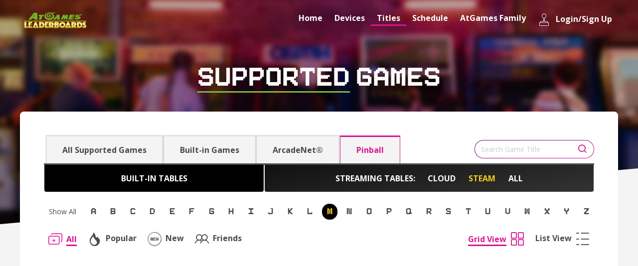

--- FILE ---
content_type: text/html; charset=UTF-8
request_url: https://www.atgames.net/leaderboards/titles?prefix=M&rule=AND&table=steam&table_rule=AND
body_size: 6722
content:
<!DOCTYPE html>
<html lang="zh-Hant">

<head>
    <meta http-equiv="Content-Type" content="text/html; charset=utf-8">
    <meta http-equiv="X-UA-Compatible" content="IE=edge,chrome=1">
    <title>Titles - ArcadeNet</title>
    <meta name="description" content="">
    <meta name="keywords" content="">
    <meta name="viewport" content="width=device-width, initial-scale=1.0">
    <link rel="shortcut icon" href="https://acnet-lb.atgames.net/images/favicon.png">

    <script src="https://code.jquery.com/jquery-3.2.1.min.js"
        integrity="sha256-hwg4gsxgFZhOsEEamdOYGBf13FyQuiTwlAQgxVSNgt4=" crossorigin="anonymous"></script>
    <script src="https://cdnjs.cloudflare.com/ajax/libs/popper.js/1.14.6/umd/popper.min.js"
        integrity="sha384-wHAiFfRlMFy6i5SRaxvfOCifBUQy1xHdJ/yoi7FRNXMRBu5WHdZYu1hA6ZOblgut" crossorigin="anonymous">
        </script>
    <script src="https://stackpath.bootstrapcdn.com/bootstrap/4.2.1/js/bootstrap.min.js"
        integrity="sha384-B0UglyR+jN6CkvvICOB2joaf5I4l3gm9GU6Hc1og6Ls7i6U/mkkaduKaBhlAXv9k" crossorigin="anonymous">
        </script> <!-- 影響Calendar -->
    <script type="text/javascript"
        src="https://cdnjs.cloudflare.com/ajax/libs/jquery.smartmenus/1.1.1/jquery.smartmenus.min.js"></script>
    <script type="text/javascript"
        src="https://cdnjs.cloudflare.com/ajax/libs/jquery.smartmenus/1.1.1/addons/bootstrap-4/jquery.smartmenus.bootstrap-4.min.js"></script>
    <script type="text/javascript"
        src="https://cdnjs.cloudflare.com/ajax/libs/jquery.smartmenus/1.1.1/addons/keyboard/jquery.smartmenus.keyboard.min.js"></script>
    <script type="text/javascript" src="https://cdn.datatables.net/v/bs4/dt-1.10.22/datatables.min.js"></script>
    <script type="text/javascript"
        src="https://cdnjs.cloudflare.com/ajax/libs/tiny-slider/2.9.2/min/tiny-slider.js"></script>

    <script src="https://acnet-lb.atgames.net/js/script.js"></script>
    <script type="text/javascript" src="//gyrocode.github.io/jquery-datatables-pageLoadMore/1.0.0/js/dataTables.pageLoadMore.min.js"></script>
    <script src="https://cdn.staticfile.org/jquery-cookie/1.4.1/jquery.cookie.min.js"></script>
    <script type="text/javascript">
        var base_path = "https://acnet-lb.atgames.net";
        var host_url = window.location.hostname;
        if(host_url == 'acnet-lb.atgames.net'){
            window.location.href = 'https://www.atgames.net/leaderboards/';
        }

        $(document).on('click', '.login-btn', function(){
            let email = $('input[name=email]').val();
            let password = $('input[name=password]').val();

            var host_name = window.location.hostname;
            if(host_name == 'www.atgames.net' || host_name == 'acnet-lb.atgames.net'){
                var login_url = 'https://www.atgames.net/leaderboards/login';
            }else{
                var login_url = `https://acnet-lb.atgames.net/login`;
            }

            $.ajax({
                type: 'post',
                url: login_url,
                data: {
                    'email' : email,
                    'password' : password,
                },
                // async: false,
                success: function(e){
                    login_data = JSON.parse(e);

                    if(login_data.status != 500){
                        let uuid = login_data.response.account.uuid;
                        let userName = login_data.response.account.userName;
                        let socialUserName = login_data.response.account.socialUserName;
                        let token = login_data.response.account.token;

                        if(host_name == 'www.atgames.net' || host_name == 'acnet-lb.atgames.net'){
                            $.cookie('uuid', uuid, { expires: 1, path: '/leaderboards/' });
                            $.cookie('userName', userName, { expires: 1, path: '/leaderboards/' });
                            $.cookie('socialUserName', socialUserName, { expires: 1, path: '/leaderboards/' });
                            $.cookie('token', token, { expires: 1, path: '/leaderboards/' });
                        }else{
                            $.cookie('uuid', uuid, { expires: 1, path: '/' });
                            $.cookie('userName', userName, { expires: 1, path: '/' });
                            $.cookie('socialUserName', socialUserName, { expires: 1, path: '/' });
                            $.cookie('token', token, { expires: 1, path: '/' });
                        }

                        setTimeout(function() {
                            location.reload();
                        }, 1);
                    }else{
                        console.log(login_data);
                        alert(login_data.response.failureError.message);

                        // setTimeout(function() {
                        //     location.reload();
                        // }, 3);
                    }
                },
            });
        })

        $(document).on('click', '.logout-btn', function(){

            var host_name = window.location.hostname;
            if(host_name == 'www.atgames.net' || host_name == 'acnet-lb.atgames.net'){
                var login_url = 'https://www.atgames.net/leaderboards/logout';
            }else{
                var login_url = `https://acnet-lb.atgames.net/logout`;
            }

            $.ajax({
                type: 'get',
                url: login_url,
                success: function(e){

                    if(host_name == 'www.atgames.net' || host_name == 'acnet-lb.atgames.net'){
                        $.removeCookie('uuid', { path: '/leaderboards/' });
                        $.removeCookie('userName', { path: '/leaderboards/' });
                        $.removeCookie('socialUserName', { path: '/leaderboards/' });
                        $.removeCookie('token', { path: '/leaderboards/' });
                    }else{
                        $.removeCookie('uuid', { path: '/' });
                        $.removeCookie('userName', { path: '/' });
                        $.removeCookie('socialUserName', { path: '/' });
                        $.removeCookie('token', { path: '/' });
                    }

                    setTimeout(function() {
                        location.reload();
                    }, 1);
                },
            });
        })

        $(document).ready(function() {
            // show the alert
            setTimeout(function() {
                $(".alert-login-msg").alert('close');
            }, 5000);
        });
    </script>
    <script>
    $(document).ready(function () {

        $('#leaderboard_loadmore').on('click', function(){

            var host_name = window.location.hostname;
            if(host_name == 'www.atgames.net' || host_name == 'acnet-lb.atgames.net'){
                var url = 'https://www.atgames.net/leaderboards/titles/after';
                var base_path = "https://www.atgames.net/leaderboards";
            }else{
                var url = $('[name=url]').val();
                var base_path = "https://acnet-lb.atgames.net";
            }

            var last_game_id = $('[name=last_game_id]').val();
            var count = $('[name=count]').val();
            var rule = $('[name=rule]').val();
            var prefix = $('[name=prefix]').val();
            var order = $('[name=order]').val();
            var friends = $('[name=friends]').val();
            var table = $('[name=table]').val();
            var table_rule = $('[name=table_rule]').val();
            var keyword = $('[name=keyword]').val();

            $(this).attr('disabled', true);

            $.ajax({
                type: 'get',
                async: false,
                url: url,
                data: {
                    'after' : last_game_id,
                    'rule' : rule,
                    'prefix' : prefix,
                    'order' : order,
                    'friends' : friends,
                    'table' : table,
                    'table_rule' : table_rule,
                    'keyword' : keyword,
                },
                success: function(e){
                    e = JSON.parse(e);

                    $.each(e, function(key, value){
                        var new_count = parseInt(key+1)+parseInt(count);
                        top50_url = base_path + `/device/top100/${value.game_id}`;
						var boxart = value.boxart.replace(/https:\/\/z2z3k8h4\.ssl\.hwcdn\.net|https:\/\/f5b8s5q2\.ssl\.hwcdn\.net|https:\/\/f3q6v2s4\.ssl\.hwcdn\.net/g, "http://assets.atgames.net");
                        var option1 =
                            `<div class="item">
                                <div class="game">
                                    <div class="game-border">
                                        <div class="game-inner">
                                            <div class="cover">
                                                <div class="img-by img-by-5by2">
                                                    <!--<img src="${value.boxart}" alt="title">-->
													<img src="${boxart}" alt="title">
                                                </div>
                                            </div>
											<div class="title">
                                                <a href="${top50_url}" title="Asteroids Delux Top 100 Scores">
                                                    <span class="see-rank">${new_count}</span>${value.name}
                                                </a>
                                            </div>
                                        </div>
                                    </div>
                                    <a href="${top50_url}" title="Top 100 Scores" class="link-underline">Top 100 Scores</a>
                                </div>
                            </div>`;
                        $('[name=last_game_id]').val(value.game_id);
                        $('[name=count]').val(new_count);
                        $('.listTitles').append(option1);
                    })
                    if(e.length < 8){
                        $('#leaderboard_loadmore').css('display', 'none');
                    }
                },
                complete: function(){
                    $('#leaderboard_loadmore').removeAttr('disabled');
                }
            });
        });

        $('.no-log-friends').on('click', function(){

            $('#loginModal').modal('show');
        });

        $('#viewTitles-list').on('click', function(){
            var rank = $('.see-rank').last().text();
            var count = (24 - rank) / 8;
            for (var i = 1; i <= count; i++) {
                if(rank < 24){
                    $('#leaderboard_loadmore').trigger('click');
                    rank = parseInt(rank) + 8;
                }else{
                    break;
                }
            }
        })
    });
</script>

    <link rel="stylesheet" href="https://ajax.googleapis.com/ajax/libs/jqueryui/1.12.1/themes/smoothness/jquery-ui.css">
    <link rel="stylesheet" href="https://use.fontawesome.com/releases/v5.15.1/css/all.css" integrity="sha384-vp86vTRFVJgpjF9jiIGPEEqYqlDwgyBgEF109VFjmqGmIY/Y4HV4d3Gp2irVfcrp" crossorigin="anonymous">
    <link rel="stylesheet" href="https://acnet-lb.atgames.net/fonts/icomoon/style.css">
    <link rel="stylesheet" href="https://fonts.googleapis.com/css2?family=Open+Sans:wght@300;400;700;800&display=swap">
    <link rel="stylesheet" type="text/css" href="https://cdn.datatables.net/v/bs4/dt-1.10.22/datatables.min.css" />
    <link rel="stylesheet" href="https://cdnjs.cloudflare.com/ajax/libs/tiny-slider/2.9.2/tiny-slider.css">
    <!--[if (lt IE 9)]><script src="https://cdnjs.cloudflare.com/ajax/libs/tiny-slider/2.9.2/min/tiny-slider.helper.ie8.js"></script><![endif]-->
    <link rel="stylesheet" href="https://acnet-lb.atgames.net/css/style.css">
</head>

<body>
    <div class="wrapper" id="top">
        <header class="header">
            
<nav class="navbar navbar-expand-md">
    <div class="container">

        <button class="navbar-toggler navbar-toggler-close" id="navbarNavBtnX" type="button" data-toggle="collapse" data-target="#navbarNavDropdown" aria-controls="navbarSupportedContent" aria-expanded="false" aria-label="Toggle navigation">
            <i class="icon-x" aria-hidden="true"></i>
        </button>

        <button class="navbar-toggler" id="navbarNavBtn" type="button" data-toggle="collapse" data-target="#navbarNavDropdown" aria-controls="navbarSupportedContent" aria-expanded="false" aria-label="Toggle navigation">
            <i class="icon-menu" aria-hidden="true"></i>
        </button>

                <a class="navbar-brand" href="https://www.atgames.net/leaderboards/" title="Home">
            <img src="https://acnet-lb.atgames.net/images/logo.png" alt="ArcadeNet">
        </a>
        
                <div class="collapse navbar-collapse" id="navbarNavDropdown">
            <ul class="nav navbar-nav">
                <li class="nav-item ">
                    <a class="nav-link" href="https://www.atgames.net/leaderboards/">
                        <i class="icon-an-home" aria-hidden="true"></i>
                        Home
                    </a>
                </li>
                <li class="nav-item dropdown ">
                    <a class="nav-link dropdown-toggle" href="https://www.atgames.net/leaderboards/device">
                        <i class="icon-an-device" aria-hidden="true"></i>
                        Devices
                    </a>
                    <ul class="dropdown-menu">
                                                                        <li>
                            <a class="dropdown-item" href="https://www.atgames.net/leaderboards/device?series=1" title="Legends Ultimate">
                                <i class="icon-an-ultimate" aria-hidden="true"></i>
                                Legends Ultimate
                            </a>
                        </li>
                                                                                                                                                                                                                                                <li>
                            <a class="dropdown-item" href="https://www.atgames.net/leaderboards/device?series=3" title="Legends Pinball">
                                <i class="icon-an-pinball" aria-hidden="true"></i>
                                Legends Pinball
                            </a>
                        </li>
                                                                                                <li>
                            <a class="dropdown-item" href="https://www.atgames.net/leaderboards/device?series=2" title="Legends Gamer">
                                <i class="icon-an-gamer" aria-hidden="true"></i>
                                Legends Gamer
                            </a>
                        </li>
                                                                                                <li>
                            <a class="dropdown-item" href="https://www.atgames.net/leaderboards/device?series=8" title="Legends Core">
                                <i class="icon-an-core" aria-hidden="true"></i>
                                Legends Core
                            </a>
                        </li>
                                                                                                <li>
                            <a class="dropdown-item" href="https://www.atgames.net/leaderboards/device?series=7" title="Legends Connect">
                                <i class="icon-an-connect" aria-hidden="true"></i>
                                Legends Connect
                            </a>
                        </li>
                                                                                                <li>
                            <a class="dropdown-item" href="https://www.atgames.net/leaderboards/device?series=9" title="Legends Pinball 4K">
                                <img src="https://acnet-lb.atgames.net/images/icons/pinball-4k.svg" height=24 aria-hidden="true" title="Pinball 4K" style="filter: invert(1);" />
                                Legends Pinball 4K
                            </a>
                        </li>
                                                                                                <li>
                            <a class="dropdown-item" href="https://www.atgames.net/leaderboards/device?series=10" title="Legends Pinball">
                                <i class="icon-an-pinball" aria-hidden="true"></i>
                                Legends Pinball
                            </a>
                        </li>
                                                                    </ul>
                </li>
                <li class="nav-item dropdown active">
                    <a class="nav-link dropdown-toggle" href="https://www.atgames.net/leaderboards/titles">
                        <i class="icon-an-cartridge" aria-hidden="true"></i>
                        Titles
                    </a>
                    <ul class="dropdown-menu">
                        <li>
                            <a class="dropdown-item" href="https://www.atgames.net/leaderboards/titles" title="All Supported Games">
                                <i class="icon-an-ship" aria-hidden="true"></i>
                                All Supported Games
                            </a>
                        </li>
                        <li>
                            <a class="dropdown-item" href="https://www.atgames.net/leaderboards/titles?rule=buildin" title="ArcadeNet">
                                <i class="icon-an-joystick" aria-hidden="true"></i>
                                Built-in Games
                            </a>
                        </li>
                        <li>
                            <a class="dropdown-item" href="https://www.atgames.net/leaderboards/titles?rule=NOT" title="ArcadeNet">
                                <i class="icon-an-joystick" aria-hidden="true"></i>
                                ArcadeNet®
                            </a>
                        </li>
                        <li>
                            <a class="dropdown-item" href="https://www.atgames.net/leaderboards/titles?rule=AND" title="Pinball">
                                <i class="icon-an-pinball" aria-hidden="true"></i>
                                Pinball
                            </a>
                            <ul class="sub-menu">
                                <li>
                                    <a href="https://www.atgames.net/leaderboards/titles?rule=AND&table=buildin&table_rule=" title="Built-In Tables">
                                        Built-in Tables
                                    </a>
                                </li>
                                <li>
                                    <a href="https://www.atgames.net/leaderboards/titles?rule=AND&table=steam&table_rule=NOT" title="Streaming Tables">
                                        Streaming Tables
                                    </a>
                                    <ul class="sub-menu">
                                        <li>
                                            <a href="https://www.atgames.net/leaderboards/titles?rule=AND&table=steam&table_rule=NOT" title="Cloud">
                                                Cloud
                                            </a>
                                        </li>
                                        <li>
                                            <a href="https://www.atgames.net/leaderboards/titles?rule=AND&table=steam&table_rule=AND" title="Steam">
                                                Steam
                                            </a>
                                        </li>
                                        <li>
                                            <a href="https://www.atgames.net/leaderboards/titles?rule=AND&table=steam&table_rule=all" title="All">
                                                All
                                            </a>
                                        </li>
                                    </ul>
                                </li>
                            </ul>
                        </li>
                    </ul>
                </li>
                <li class="nav-item ">
                    <a class="nav-link" href="https://www.atgames.net/leaderboards/schedule">
                        <i class="icon-an-calendar" aria-hidden="true"></i>
                        Schedule
                    </a>
                </li>
                <li class="nav-item dropdown ">
                    <a class="nav-link dropdown-toggle" href="https://www.atgames.net/arcades">
                        <i class="icon-an-joysticks" aria-hidden="true"></i>
                        AtGames Family
                    </a>
                    <ul class="dropdown-menu">
                        <li>
                            <a class="dropdown-item" href="https://www.atgames.net/arcades/legends-ultimate/" title="Legends Ultimate">
                                <i class="icon-an-ultimate" aria-hidden="true"></i>
                                Legends Ultimate
                            </a>
                        </li>
                        <li>
                            <a class="dropdown-item" href="https://www.atgames.net/arcades/legends-gamer-series/" title="Legends Gamer Series">
                                <i class="icon-an-gamer" aria-hidden="true"></i>
                                Legends Gamer Series
                            </a>
                        </li>
                        <li>
                            <a class="dropdown-item" href="https://www.atgames.net/arcades/legends-core/" title="Legends Core">
                                <i class="icon-an-core" aria-hidden="true"></i>
                                Legends Core
                            </a>
                        </li>
                        <li>
                            <a class="dropdown-item" href="https://www.atgames.net/arcades/legends-connect/" title="Legends Connect">
                                <i class="icon-an-connect" aria-hidden="true"></i>
                                Legends Connect
                            </a>
                        </li>
                        <li>
                            <a class="dropdown-item" href="https://www.atgames.net/arcades/legends-pinball/" title="Legends Pinball">
                                <i class="icon-an-pinball" aria-hidden="true"></i>
                                Legends Pinball
                            </a>
                        </li>
                    </ul>
                </li>
                                <li class="nav-item ">
                    <a class="nav-link" href="#loginModal" data-toggle="modal">
                        <i class="icon-an-joystick" aria-hidden="true"></i>
                        Login/Sign Up
                    </a>
                </li>
                            </ul>
        </div>
            </div>
</nav>

                    </header>
        <section class="main">
            <div class="page-banner">
    <div class="title"><span>Supported</span> Games</div>
</div>
<div class="page">
    <div class="container">
        <div class="page-inner">
            <div class="filter filterTitles">
                <div class="filter-01">
                    <div class="navTab">
                        <div class="navTab-inner">
                                                            <a class="" href="https://www.atgames.net/leaderboards/titles?prefix=M&order=&friends=&rule=&table=steam&table_rule=AND">All Supported Games</a>
                                <a class="" href="https://www.atgames.net/leaderboards/titles?prefix=M&order=&friends=&rule=buildin&table=steam&table_rule=AND">Built-in Games</a>
                                <a class="" href="https://www.atgames.net/leaderboards/titles?prefix=M&order=&friends=&rule=NOT&table=steam&table_rule=AND">ArcadeNet®</a>
                                <a class=" active " href="https://www.atgames.net/leaderboards/titles?prefix=M&order=&friends=&rule=AND&table=steam&table_rule=AND">Pinball</a>
                                                    </div>
                    </div>
                </div>
                <div class="filter-02">
                    <div class="search">
                                                    <form method="GET" action="https://www.atgames.net/leaderboards/titles" accept-charset="UTF-8">
                                                <div class="input-border">
                            <input id="keyword" class="form-control" placeholder="Search Game Title" name="keyword" type="text" value="">
                        </div>
                        <button class="btn" type="submit" id="search">
                            <i class="icon-search" aria-hidden="true"></i>
                        </button>
                        <input name="rule" type="hidden" value="AND">
                        <input name="prefix" type="hidden" value="M">
                        <input name="order" type="hidden" value="">
                        <input name="friends" type="hidden" value="">
                        <input name="table" type="hidden" value="steam">
                        <input name="table_rule" type="hidden" value="AND">
                        </form>
                    </div>
                </div>
            </div>
                        <div class="filter filterPinball">
                                    <div class="filter-01">
                        <a href="https://www.atgames.net/leaderboards/titles?prefix=M&order=&friends=&rule=AND&table=buildin&table_rule=" class="btn btn-link ">
                            Built-in Tables
                        </a>
                    </div>
                    <div class="filter-02">
                        <span>Streaming Tables:</span>
                        <a href="https://www.atgames.net/leaderboards/titles?prefix=M&order=&friends=&rule=AND&table=steam&table_rule=NOT" class="btn btn-link ">
                            Cloud
                        </a>
                        <a href="https://www.atgames.net/leaderboards/titles?prefix=M&order=&friends=&rule=AND&table=steam&table_rule=AND" class="btn btn-link  active ">
                            Steam
                        </a>
                        <a href="https://www.atgames.net/leaderboards/titles?prefix=M&order=&friends=&rule=AND&table=steam&table_rule=all" class="btn btn-link ">
                            All
                        </a>
                    </div>
                            </div>
                        <div class="filteraz">
                <div class="filteraz-inner">
        <a class="filteraz-link " href="https://www.atgames.net/leaderboards/titles?series=&order=&friends=&rule=AND&table=steam&table_rule=AND">Show All</a>
        <a class="filteraz-link " href="https://www.atgames.net/leaderboards/titles?series=&prefix=A&order=&friends=&rule=AND&table=steam&table_rule=AND">A</a>
        <a class="filteraz-link " href="https://www.atgames.net/leaderboards/titles?series=&prefix=B&order=&friends=&rule=AND&table=steam&table_rule=AND">B</a>
        <a class="filteraz-link " href="https://www.atgames.net/leaderboards/titles?series=&prefix=C&order=&friends=&rule=AND&table=steam&table_rule=AND">C</a>
        <a class="filteraz-link " href="https://www.atgames.net/leaderboards/titles?series=&prefix=D&order=&friends=&rule=AND&table=steam&table_rule=AND">D</a>
        <a class="filteraz-link " href="https://www.atgames.net/leaderboards/titles?series=&prefix=E&order=&friends=&rule=AND&table=steam&table_rule=AND">E</a>
        <a class="filteraz-link " href="https://www.atgames.net/leaderboards/titles?series=&prefix=F&order=&friends=&rule=AND&table=steam&table_rule=AND">F</a>
        <a class="filteraz-link " href="https://www.atgames.net/leaderboards/titles?series=&prefix=G&order=&friends=&rule=AND&table=steam&table_rule=AND">G</a>
        <a class="filteraz-link " href="https://www.atgames.net/leaderboards/titles?series=&prefix=H&order=&friends=&rule=AND&table=steam&table_rule=AND">H</a>
        <a class="filteraz-link " href="https://www.atgames.net/leaderboards/titles?series=&prefix=I&order=&friends=&rule=AND&table=steam&table_rule=AND">I</a>
        <a class="filteraz-link " href="https://www.atgames.net/leaderboards/titles?series=&prefix=J&order=&friends=&rule=AND&table=steam&table_rule=AND">J</a>
        <a class="filteraz-link " href="https://www.atgames.net/leaderboards/titles?series=&prefix=K&order=&friends=&rule=AND&table=steam&table_rule=AND">K</a>
        <a class="filteraz-link " href="https://www.atgames.net/leaderboards/titles?series=&prefix=L&order=&friends=&rule=AND&table=steam&table_rule=AND">L</a>
        <a class="filteraz-link  active " href="https://www.atgames.net/leaderboards/titles?series=&prefix=M&order=&friends=&rule=AND&table=steam&table_rule=AND">M</a>
        <a class="filteraz-link " href="https://www.atgames.net/leaderboards/titles?series=&prefix=N&order=&friends=&rule=AND&table=steam&table_rule=AND">N</a>
        <a class="filteraz-link " href="https://www.atgames.net/leaderboards/titles?series=&prefix=O&order=&friends=&rule=AND&table=steam&table_rule=AND">O</a>
        <a class="filteraz-link " href="https://www.atgames.net/leaderboards/titles?series=&prefix=P&order=&friends=&rule=AND&table=steam&table_rule=AND">P</a>
        <a class="filteraz-link " href="https://www.atgames.net/leaderboards/titles?series=&prefix=Q&order=&friends=&rule=AND&table=steam&table_rule=AND">Q</a>
        <a class="filteraz-link " href="https://www.atgames.net/leaderboards/titles?series=&prefix=R&order=&friends=&rule=AND&table=steam&table_rule=AND">R</a>
        <a class="filteraz-link " href="https://www.atgames.net/leaderboards/titles?series=&prefix=S&order=&friends=&rule=AND&table=steam&table_rule=AND">S</a>
        <a class="filteraz-link " href="https://www.atgames.net/leaderboards/titles?series=&prefix=T&order=&friends=&rule=AND&table=steam&table_rule=AND">T</a>
        <a class="filteraz-link " href="https://www.atgames.net/leaderboards/titles?series=&prefix=U&order=&friends=&rule=AND&table=steam&table_rule=AND">U</a>
        <a class="filteraz-link " href="https://www.atgames.net/leaderboards/titles?series=&prefix=V&order=&friends=&rule=AND&table=steam&table_rule=AND">V</a>
        <a class="filteraz-link " href="https://www.atgames.net/leaderboards/titles?series=&prefix=W&order=&friends=&rule=AND&table=steam&table_rule=AND">W</a>
        <a class="filteraz-link " href="https://www.atgames.net/leaderboards/titles?series=&prefix=X&order=&friends=&rule=AND&table=steam&table_rule=AND">X</a>
        <a class="filteraz-link " href="https://www.atgames.net/leaderboards/titles?series=&prefix=Y&order=&friends=&rule=AND&table=steam&table_rule=AND">Y</a>
        <a class="filteraz-link " href="https://www.atgames.net/leaderboards/titles?series=&prefix=Z&order=&friends=&rule=AND&table=steam&table_rule=AND">Z</a>
    </div>
            </div>
            <div class="filter filterSwitch">
                <div class="filter-01">
                    <div class="navLink">
                                                    <a href="https://www.atgames.net/leaderboards/titles?prefix=M&rule=AND&table=steam&table_rule=AND" class="btn btn-link  active ">
                                <i class="icon-an-all" aria-hidden="true"></i>
                                <span>All</span>
                            </a>
                            <a href="https://www.atgames.net/leaderboards/titles?prefix=M&order=popular&rule=AND&table=steam&table_rule=AND" class="btn btn-link ">
                                <i class="icon-an-fire" aria-hidden="true"></i>
                                <span>Popular</span>
                            </a>
                            <a href="https://www.atgames.net/leaderboards/titles?prefix=M&order=latest&rule=AND&table=steam&table_rule=AND" class="btn btn-link ">
                                <i class="icon-an-new" aria-hidden="true"></i>
                                <span>New</span>
                            </a>
                                                            <a href="#" class="btn btn-link no-log-friends">
                                    <i class="icon-an-friends" aria-hidden="true"></i>
                                    <span>Friends</span>
                                </a>
                                                                        </div>
                </div>
                <div class="filter-02">
                    <div class="navLink">
                        <button type="button" id="viewTitles-grid" class="btn btn-link active">
                            <span>Grid View</span>
                            <i class="icon-an-grid" aria-hidden="true"></i>
                        </button>
                        <button type="button" id="viewTitles-list" class="btn btn-link">
                            <span>List View</span>
                            <i class="icon-an-list" aria-hidden="true"></i>
                        </button>
                    </div>
                </div>
            </div>
            <div class="listTitles" id="listTitles">
                                <input name="last_game_id" type="hidden" value="0">
                <input name="count" type="hidden" value="0">
                <input name="rule" type="hidden" value="AND">
                <input name="prefix" type="hidden" value="M">
                <input name="order" type="hidden" value="">
                <input name="friends" type="hidden" value="">
                <input name="table" type="hidden" value="steam">
                <input name="table_rule" type="hidden" value="AND">
                <input name="keyword" type="hidden" value="">
            </div>
        </div>
                <input name="url" type="hidden" value="https://acnet-lb.atgames.net/titles/after">
    </div>
</div>
        </section>
        <footer class="footer">
            <div class="container">
    <img src="https://acnet-lb.atgames.net/images/logo.png" alt="ArcadeNet" class="footer-logo">
    <ul class="footer-link">
        <li>
                            <a href="https://www.atgames.net/leaderboards/" title="Home">Home</a>
                    </li>
        <li>
            <a href="https://www.atgames.net/arcadenet/about/privacy-policy" title="Privacy Policy">Privacy Policy</a>
        </li>
        <li>
            <a href="https://www.atgames.net/arcadenet/about/terms-of-use" title="Terms of Use">Terms of Use</a>
        </li>
        <li>
            <a href="https://www.atgames.net/" title="Corporate">Corporate</a>
        </li>
    </ul>
    <div class="footer-copyright">Copyright: AtGames Cloud Holdings Ltd. All rights reserved. All supported gaming
        platforms and trademarks are
        properties of their respective owners.</div>
</div>
        </footer>
    </div>
    <!-- Modal Login -->
    <div class="modal fade" id="loginModal" tabindex="-1" role="dialog" aria-labelledby="loginModal" aria-hidden="true">
        <div class="modal-dialog modal-lg" role="document">
            <button type="button" class="close" data-dismiss="modal" aria-label="Close">
                <div>close</div>
            </button>
            <div class="modal-content">
                <div class="login">
                    <div class="login-header">
                        <h5 class="modal-title" id="loginModalLabel">Log In to get alerts!</h5>
                        <p>You must Log into your account to get alerts or <a href="https://www.atgames.net/arcadenet/auth/sign-up" class="link-underline">create an
                                account.</a></p>
                    </div>
                    <form class="form-sp">
                        <div class="form-group">
                            <label for="name">User Name</label>
                            <div class="input-border">
                                <input id="email" class="form-control" placeholder="" name="email" type="text" value="">
                            </div>
                        </div>
                        <div class="form-group">
                            <label for="password">Password</label>
                            <div class="input-border">
                                <input id="password" class="form-control" placeholder="" name="password" type="password" value="">
                            </div>
                        </div>
                        <button type="button" class="btn btn-gradient login-btn">Submit</button>
                        <a href="https://www.atgames.net/arcadenet/auth/forget-password" class="link-underline forgot">Forgot Password</a>
                    </form>
                </div>
            </div>
        </div>
    </div>
    
</body>

</html>


--- FILE ---
content_type: text/css
request_url: https://acnet-lb.atgames.net/css/style.css
body_size: 317986
content:
/*!
 * Bootstrap v4.5.0 (https://getbootstrap.com/)
 * Copyright 2011-2020 The Bootstrap Authors
 * Copyright 2011-2020 Twitter, Inc.
 * Licensed under MIT (https://github.com/twbs/bootstrap/blob/master/LICENSE)
 */
@import url("https://fonts.googleapis.com/css2?family=Open+Sans:wght@300;400;700;800&display=swap");
:root {
  --blue: #007bff;
  --indigo: #6610f2;
  --purple: #6f42c1;
  --pink: #e83e8c;
  --red: #dc3545;
  --orange: #fd7e14;
  --yellow: #ffc107;
  --green: #28a745;
  --teal: #20c997;
  --cyan: #17a2b8;
  --white: #fff;
  --gray: #666;
  --gray-dark: #333;
  --primary: #d81690;
  --secondary: #7bb83e;
  --success: #3d7702;
  --info: #0189b5;
  --warning: #f2ce1b;
  --danger: #dc3500;
  --light: #fafafa;
  --dark: #333;
  --breakpoint-xs: 0;
  --breakpoint-sm: 576px;
  --breakpoint-md: 768px;
  --breakpoint-lg: 992px;
  --breakpoint-xl: 1200px;
  --font-family-sans-serif: "Microsoft JhengHei", "Noto Sans TC", -apple-system,
    BlinkMacSystemFont, "Segoe UI", "Helvetica Neue", Roboto, Arial, sans-serif,
    "Apple Color Emoji", "Segoe UI Emoji", "Segoe UI Symbol", "Noto Color Emoji";
  --font-family-monospace: SFMono-Regular, Menlo, Monaco, Consolas,
    "Liberation Mono", "Courier New", monospace;
}
*,
*::before,
*::after {
  -webkit-box-sizing: border-box;
  box-sizing: border-box;
}
html {
  font-family: sans-serif;
  line-height: 1.15;
  -webkit-text-size-adjust: 100%;
  -webkit-tap-highlight-color: rgba(0, 0, 0, 0);
}
article,
aside,
figcaption,
figure,
footer,
header,
hgroup,
main,
nav,
section {
  display: block;
}
body {
  margin: 0;
  font-family: "Microsoft JhengHei", "Noto Sans TC", -apple-system,
    BlinkMacSystemFont, "Segoe UI", "Helvetica Neue", Roboto, Arial, sans-serif,
    "Apple Color Emoji", "Segoe UI Emoji", "Segoe UI Symbol", "Noto Color Emoji";
  font-size: 1rem;
  font-weight: 400;
  line-height: 1.5;
  color: #4b4b4b;
  text-align: left;
  background-color: #f4f4f4;
}
[tabindex="-1"]:focus:not(:focus-visible) {
  outline: 0 !important;
}
hr {
  -webkit-box-sizing: content-box;
  box-sizing: content-box;
  height: 0;
  overflow: visible;
}
h1,
h2,
h3,
h4,
h5,
h6 {
  margin-top: 0;
  margin-bottom: 0.5rem;
}
p {
  margin-top: 0;
  margin-bottom: 1rem;
}
abbr[title],
abbr[data-original-title] {
  text-decoration: underline;
  -webkit-text-decoration: underline dotted;
  text-decoration: underline dotted;
  cursor: help;
  border-bottom: 0;
  -webkit-text-decoration-skip-ink: none;
  text-decoration-skip-ink: none;
}
address {
  margin-bottom: 1rem;
  font-style: normal;
  line-height: inherit;
}
ol,
ul,
dl {
  margin-top: 0;
  margin-bottom: 1rem;
}
ol ol,
ul ul,
ol ul,
ul ol {
  margin-bottom: 0;
}
dt {
  font-weight: 700;
}
dd {
  margin-bottom: 0.5rem;
  margin-left: 0;
}
blockquote {
  margin: 0 0 1rem;
}
b,
strong {
  font-weight: bolder;
}
small {
  font-size: 80%;
}
sub,
sup {
  position: relative;
  font-size: 75%;
  line-height: 0;
  vertical-align: baseline;
}
sub {
  bottom: -0.25em;
}
sup {
  top: -0.5em;
}
a {
  color: #0189b5;
  text-decoration: none;
  background-color: transparent;
}
a:hover {
  color: #014f69;
  text-decoration: none;
}
a:not([href]) {
  color: inherit;
  text-decoration: none;
}
a:not([href]):hover {
  color: inherit;
  text-decoration: none;
}
pre,
code,
kbd,
samp {
  font-family: SFMono-Regular, Menlo, Monaco, Consolas, "Liberation Mono",
    "Courier New", monospace;
  font-size: 1em;
}
pre {
  margin-top: 0;
  margin-bottom: 1rem;
  overflow: auto;
  -ms-overflow-style: scrollbar;
}
figure {
  margin: 0 0 1rem;
}
img {
  vertical-align: middle;
  border-style: none;
}
svg {
  overflow: hidden;
  vertical-align: middle;
}
table {
  border-collapse: collapse;
}
caption {
  padding-top: 0.75rem;
  padding-bottom: 0.75rem;
  color: #666;
  text-align: left;
  caption-side: bottom;
}
th {
  text-align: inherit;
}
label {
  display: inline-block;
  margin-bottom: 0.5rem;
}
button {
  border-radius: 0;
}
button:focus {
  outline: 1px dotted;
  outline: 5px auto -webkit-focus-ring-color;
}
input,
button,
select,
optgroup,
textarea {
  margin: 0;
  font-family: inherit;
  font-size: inherit;
  line-height: inherit;
}
button,
input {
  overflow: visible;
}
button,
select {
  text-transform: none;
}
[role="button"] {
  cursor: pointer;
}
select {
  word-wrap: normal;
}
button,
[type="button"],
[type="reset"],
[type="submit"] {
  -webkit-appearance: button;
}
button:not(:disabled),
[type="button"]:not(:disabled),
[type="reset"]:not(:disabled),
[type="submit"]:not(:disabled) {
  cursor: pointer;
}
button::-moz-focus-inner,
[type="button"]::-moz-focus-inner,
[type="reset"]::-moz-focus-inner,
[type="submit"]::-moz-focus-inner {
  padding: 0;
  border-style: none;
}
input[type="radio"],
input[type="checkbox"] {
  -webkit-box-sizing: border-box;
  box-sizing: border-box;
  padding: 0;
}
textarea {
  overflow: auto;
  resize: vertical;
}
fieldset {
  min-width: 0;
  padding: 0;
  margin: 0;
  border: 0;
}
legend {
  display: block;
  width: 100%;
  max-width: 100%;
  padding: 0;
  margin-bottom: 0.5rem;
  font-size: 1.5rem;
  line-height: inherit;
  color: inherit;
  white-space: normal;
}
progress {
  vertical-align: baseline;
}
[type="number"]::-webkit-inner-spin-button,
[type="number"]::-webkit-outer-spin-button {
  height: auto;
}
[type="search"] {
  outline-offset: -2px;
  -webkit-appearance: none;
}
[type="search"]::-webkit-search-decoration {
  -webkit-appearance: none;
}
::-webkit-file-upload-button {
  font: inherit;
  -webkit-appearance: button;
}
output {
  display: inline-block;
}
summary {
  display: list-item;
  cursor: pointer;
}
template {
  display: none;
}
[hidden] {
  display: none !important;
}
h1,
h2,
h3,
h4,
h5,
h6,
.h1,
.h2,
.h3,
.h4,
.h5,
.h6 {
  margin-bottom: 0.5rem;
  font-weight: 500;
  line-height: 1.2;
}
h1,
.h1 {
  font-size: 2.5rem;
}
h2,
.h2 {
  font-size: 2rem;
}
h3,
.h3 {
  font-size: 1.75rem;
}
h4,
.h4 {
  font-size: 1.5rem;
}
h5,
.h5 {
  font-size: 1.25rem;
}
h6,
.h6 {
  font-size: 1rem;
}
.lead {
  font-size: 1.25rem;
  font-weight: 300;
}
.display-1 {
  font-size: 6rem;
  font-weight: 300;
  line-height: 1.2;
}
.display-2 {
  font-size: 5.5rem;
  font-weight: 300;
  line-height: 1.2;
}
.display-3 {
  font-size: 4.5rem;
  font-weight: 300;
  line-height: 1.2;
}
.display-4 {
  font-size: 3.5rem;
  font-weight: 300;
  line-height: 1.2;
}
hr {
  margin-top: 1rem;
  margin-bottom: 1rem;
  border: 0;
  border-top: 1px solid rgba(0, 0, 0, 0.1);
}
small,
.small {
  font-size: 80%;
  font-weight: 400;
}
mark,
.mark {
  padding: 0.2em;
  background-color: #fcf8e3;
}
.list-unstyled {
  padding-left: 0;
  list-style: none;
}
.list-inline {
  padding-left: 0;
  list-style: none;
}
.list-inline-item {
  display: inline-block;
}
.list-inline-item:not(:last-child) {
  margin-right: 0.5rem;
}
.initialism {
  font-size: 90%;
  text-transform: uppercase;
}
.blockquote {
  margin-bottom: 1rem;
  font-size: 1.25rem;
}
.blockquote-footer {
  display: block;
  font-size: 80%;
  color: #666;
}
.blockquote-footer::before {
  content: "\2014\00A0";
}
.img-fluid {
  max-width: 100%;
  height: auto;
}
.img-thumbnail {
  padding: 0.25rem;
  background-color: #f4f4f4;
  border: 1px solid #ddd;
  border-radius: 0.25rem;
  max-width: 100%;
  height: auto;
}
.figure {
  display: inline-block;
}
.figure-img {
  margin-bottom: 0.5rem;
  line-height: 1;
}
.figure-caption {
  font-size: 90%;
  color: #666;
}
code {
  font-size: 87.5%;
  color: #e83e8c;
  word-wrap: break-word;
}
a > code {
  color: inherit;
}
kbd {
  padding: 0.2rem 0.4rem;
  font-size: 87.5%;
  color: #fff;
  background-color: #222;
  border-radius: 0.2rem;
}
kbd kbd {
  padding: 0;
  font-size: 100%;
  font-weight: 700;
}
pre {
  display: block;
  font-size: 87.5%;
  color: #222;
}
pre code {
  font-size: inherit;
  color: inherit;
  word-break: normal;
}
.pre-scrollable {
  max-height: 340px;
  overflow-y: scroll;
}
.container {
  width: 100%;
  padding-right: 16px;
  padding-left: 16px;
  margin-right: auto;
  margin-left: auto;
}
@media (min-width: 576px) {
  .container {
    max-width: 540px;
  }
}
@media (min-width: 768px) {
  .container {
    max-width: 720px;
  }
}
@media (min-width: 992px) {
  .container {
    max-width: 960px;
  }
}
@media (min-width: 1200px) {
  .container {
    max-width: 1232px;
  }
}
.container-fluid,
.container-sm,
.container-md,
.container-lg,
.container-xl {
  width: 100%;
  padding-right: 16px;
  padding-left: 16px;
  margin-right: auto;
  margin-left: auto;
}
@media (min-width: 576px) {
  .container,
  .container-sm {
    max-width: 540px;
  }
}
@media (min-width: 768px) {
  .container,
  .container-sm,
  .container-md {
    max-width: 720px;
  }
}
@media (min-width: 992px) {
  .container,
  .container-sm,
  .container-md,
  .container-lg {
    max-width: 960px;
  }
}
@media (min-width: 1200px) {
  .container,
  .container-sm,
  .container-md,
  .container-lg,
  .container-xl {
    max-width: 1232px;
  }
}
.row {
  display: -webkit-box;
  display: -ms-flexbox;
  display: flex;
  -ms-flex-wrap: wrap;
  flex-wrap: wrap;
  margin-right: -16px;
  margin-left: -16px;
}
.no-gutters {
  margin-right: 0;
  margin-left: 0;
}
.no-gutters > .col,
.no-gutters > [class*="col-"] {
  padding-right: 0;
  padding-left: 0;
}
.col-1,
.col-2,
.col-3,
.col-4,
.col-5,
.col-6,
.col-7,
.col-8,
.col-9,
.col-10,
.col-11,
.col-12,
.col,
.col-auto,
.col-sm-1,
.col-sm-2,
.col-sm-3,
.col-sm-4,
.col-sm-5,
.col-sm-6,
.col-sm-7,
.col-sm-8,
.col-sm-9,
.col-sm-10,
.col-sm-11,
.col-sm-12,
.col-sm,
.col-sm-auto,
.col-md-1,
.col-md-2,
.col-md-3,
.col-md-4,
.col-md-5,
.col-md-6,
.col-md-7,
.col-md-8,
.col-md-9,
.col-md-10,
.col-md-11,
.col-md-12,
.col-md,
.col-md-auto,
.col-lg-1,
.col-lg-2,
.col-lg-3,
.col-lg-4,
.col-lg-5,
.col-lg-6,
.col-lg-7,
.col-lg-8,
.col-lg-9,
.col-lg-10,
.col-lg-11,
.col-lg-12,
.col-lg,
.col-lg-auto,
.col-xl-1,
.col-xl-2,
.col-xl-3,
.col-xl-4,
.col-xl-5,
.col-xl-6,
.col-xl-7,
.col-xl-8,
.col-xl-9,
.col-xl-10,
.col-xl-11,
.col-xl-12,
.col-xl,
.col-xl-auto {
  position: relative;
  width: 100%;
  padding-right: 16px;
  padding-left: 16px;
}
.col {
  -ms-flex-preferred-size: 0;
  flex-basis: 0;
  -webkit-box-flex: 1;
  -ms-flex-positive: 1;
  flex-grow: 1;
  min-width: 0;
  max-width: 100%;
}
.row-cols-1 > * {
  -webkit-box-flex: 0;
  -ms-flex: 0 0 100%;
  flex: 0 0 100%;
  max-width: 100%;
}
.row-cols-2 > * {
  -webkit-box-flex: 0;
  -ms-flex: 0 0 50%;
  flex: 0 0 50%;
  max-width: 50%;
}
.row-cols-3 > * {
  -webkit-box-flex: 0;
  -ms-flex: 0 0 33.33333%;
  flex: 0 0 33.33333%;
  max-width: 33.33333%;
}
.row-cols-4 > * {
  -webkit-box-flex: 0;
  -ms-flex: 0 0 25%;
  flex: 0 0 25%;
  max-width: 25%;
}
.row-cols-5 > * {
  -webkit-box-flex: 0;
  -ms-flex: 0 0 20%;
  flex: 0 0 20%;
  max-width: 20%;
}
.row-cols-6 > * {
  -webkit-box-flex: 0;
  -ms-flex: 0 0 16.66667%;
  flex: 0 0 16.66667%;
  max-width: 16.66667%;
}
.col-auto {
  -webkit-box-flex: 0;
  -ms-flex: 0 0 auto;
  flex: 0 0 auto;
  width: auto;
  max-width: 100%;
}
.col-1 {
  -webkit-box-flex: 0;
  -ms-flex: 0 0 8.33333%;
  flex: 0 0 8.33333%;
  max-width: 8.33333%;
}
.col-2 {
  -webkit-box-flex: 0;
  -ms-flex: 0 0 16.66667%;
  flex: 0 0 16.66667%;
  max-width: 16.66667%;
}
.col-3 {
  -webkit-box-flex: 0;
  -ms-flex: 0 0 25%;
  flex: 0 0 25%;
  max-width: 25%;
}
.col-4 {
  -webkit-box-flex: 0;
  -ms-flex: 0 0 33.33333%;
  flex: 0 0 33.33333%;
  max-width: 33.33333%;
}
.col-5 {
  -webkit-box-flex: 0;
  -ms-flex: 0 0 41.66667%;
  flex: 0 0 41.66667%;
  max-width: 41.66667%;
}
.col-6 {
  -webkit-box-flex: 0;
  -ms-flex: 0 0 50%;
  flex: 0 0 50%;
  max-width: 50%;
}
.col-7 {
  -webkit-box-flex: 0;
  -ms-flex: 0 0 58.33333%;
  flex: 0 0 58.33333%;
  max-width: 58.33333%;
}
.col-8 {
  -webkit-box-flex: 0;
  -ms-flex: 0 0 66.66667%;
  flex: 0 0 66.66667%;
  max-width: 66.66667%;
}
.col-9 {
  -webkit-box-flex: 0;
  -ms-flex: 0 0 75%;
  flex: 0 0 75%;
  max-width: 75%;
}
.col-10 {
  -webkit-box-flex: 0;
  -ms-flex: 0 0 83.33333%;
  flex: 0 0 83.33333%;
  max-width: 83.33333%;
}
.col-11 {
  -webkit-box-flex: 0;
  -ms-flex: 0 0 91.66667%;
  flex: 0 0 91.66667%;
  max-width: 91.66667%;
}
.col-12 {
  -webkit-box-flex: 0;
  -ms-flex: 0 0 100%;
  flex: 0 0 100%;
  max-width: 100%;
}
.order-first {
  -webkit-box-ordinal-group: 0;
  -ms-flex-order: -1;
  order: -1;
}
.order-last {
  -webkit-box-ordinal-group: 14;
  -ms-flex-order: 13;
  order: 13;
}
.order-0 {
  -webkit-box-ordinal-group: 1;
  -ms-flex-order: 0;
  order: 0;
}
.order-1 {
  -webkit-box-ordinal-group: 2;
  -ms-flex-order: 1;
  order: 1;
}
.order-2 {
  -webkit-box-ordinal-group: 3;
  -ms-flex-order: 2;
  order: 2;
}
.order-3 {
  -webkit-box-ordinal-group: 4;
  -ms-flex-order: 3;
  order: 3;
}
.order-4 {
  -webkit-box-ordinal-group: 5;
  -ms-flex-order: 4;
  order: 4;
}
.order-5 {
  -webkit-box-ordinal-group: 6;
  -ms-flex-order: 5;
  order: 5;
}
.order-6 {
  -webkit-box-ordinal-group: 7;
  -ms-flex-order: 6;
  order: 6;
}
.order-7 {
  -webkit-box-ordinal-group: 8;
  -ms-flex-order: 7;
  order: 7;
}
.order-8 {
  -webkit-box-ordinal-group: 9;
  -ms-flex-order: 8;
  order: 8;
}
.order-9 {
  -webkit-box-ordinal-group: 10;
  -ms-flex-order: 9;
  order: 9;
}
.order-10 {
  -webkit-box-ordinal-group: 11;
  -ms-flex-order: 10;
  order: 10;
}
.order-11 {
  -webkit-box-ordinal-group: 12;
  -ms-flex-order: 11;
  order: 11;
}
.order-12 {
  -webkit-box-ordinal-group: 13;
  -ms-flex-order: 12;
  order: 12;
}
.offset-1 {
  margin-left: 8.33333%;
}
.offset-2 {
  margin-left: 16.66667%;
}
.offset-3 {
  margin-left: 25%;
}
.offset-4 {
  margin-left: 33.33333%;
}
.offset-5 {
  margin-left: 41.66667%;
}
.offset-6 {
  margin-left: 50%;
}
.offset-7 {
  margin-left: 58.33333%;
}
.offset-8 {
  margin-left: 66.66667%;
}
.offset-9 {
  margin-left: 75%;
}
.offset-10 {
  margin-left: 83.33333%;
}
.offset-11 {
  margin-left: 91.66667%;
}
@media (min-width: 576px) {
  .col-sm {
    -ms-flex-preferred-size: 0;
    flex-basis: 0;
    -webkit-box-flex: 1;
    -ms-flex-positive: 1;
    flex-grow: 1;
    min-width: 0;
    max-width: 100%;
  }
  .row-cols-sm-1 > * {
    -webkit-box-flex: 0;
    -ms-flex: 0 0 100%;
    flex: 0 0 100%;
    max-width: 100%;
  }
  .row-cols-sm-2 > * {
    -webkit-box-flex: 0;
    -ms-flex: 0 0 50%;
    flex: 0 0 50%;
    max-width: 50%;
  }
  .row-cols-sm-3 > * {
    -webkit-box-flex: 0;
    -ms-flex: 0 0 33.33333%;
    flex: 0 0 33.33333%;
    max-width: 33.33333%;
  }
  .row-cols-sm-4 > * {
    -webkit-box-flex: 0;
    -ms-flex: 0 0 25%;
    flex: 0 0 25%;
    max-width: 25%;
  }
  .row-cols-sm-5 > * {
    -webkit-box-flex: 0;
    -ms-flex: 0 0 20%;
    flex: 0 0 20%;
    max-width: 20%;
  }
  .row-cols-sm-6 > * {
    -webkit-box-flex: 0;
    -ms-flex: 0 0 16.66667%;
    flex: 0 0 16.66667%;
    max-width: 16.66667%;
  }
  .col-sm-auto {
    -webkit-box-flex: 0;
    -ms-flex: 0 0 auto;
    flex: 0 0 auto;
    width: auto;
    max-width: 100%;
  }
  .col-sm-1 {
    -webkit-box-flex: 0;
    -ms-flex: 0 0 8.33333%;
    flex: 0 0 8.33333%;
    max-width: 8.33333%;
  }
  .col-sm-2 {
    -webkit-box-flex: 0;
    -ms-flex: 0 0 16.66667%;
    flex: 0 0 16.66667%;
    max-width: 16.66667%;
  }
  .col-sm-3 {
    -webkit-box-flex: 0;
    -ms-flex: 0 0 25%;
    flex: 0 0 25%;
    max-width: 25%;
  }
  .col-sm-4 {
    -webkit-box-flex: 0;
    -ms-flex: 0 0 33.33333%;
    flex: 0 0 33.33333%;
    max-width: 33.33333%;
  }
  .col-sm-5 {
    -webkit-box-flex: 0;
    -ms-flex: 0 0 41.66667%;
    flex: 0 0 41.66667%;
    max-width: 41.66667%;
  }
  .col-sm-6 {
    -webkit-box-flex: 0;
    -ms-flex: 0 0 50%;
    flex: 0 0 50%;
    max-width: 50%;
  }
  .col-sm-7 {
    -webkit-box-flex: 0;
    -ms-flex: 0 0 58.33333%;
    flex: 0 0 58.33333%;
    max-width: 58.33333%;
  }
  .col-sm-8 {
    -webkit-box-flex: 0;
    -ms-flex: 0 0 66.66667%;
    flex: 0 0 66.66667%;
    max-width: 66.66667%;
  }
  .col-sm-9 {
    -webkit-box-flex: 0;
    -ms-flex: 0 0 75%;
    flex: 0 0 75%;
    max-width: 75%;
  }
  .col-sm-10 {
    -webkit-box-flex: 0;
    -ms-flex: 0 0 83.33333%;
    flex: 0 0 83.33333%;
    max-width: 83.33333%;
  }
  .col-sm-11 {
    -webkit-box-flex: 0;
    -ms-flex: 0 0 91.66667%;
    flex: 0 0 91.66667%;
    max-width: 91.66667%;
  }
  .col-sm-12 {
    -webkit-box-flex: 0;
    -ms-flex: 0 0 100%;
    flex: 0 0 100%;
    max-width: 100%;
  }
  .order-sm-first {
    -webkit-box-ordinal-group: 0;
    -ms-flex-order: -1;
    order: -1;
  }
  .order-sm-last {
    -webkit-box-ordinal-group: 14;
    -ms-flex-order: 13;
    order: 13;
  }
  .order-sm-0 {
    -webkit-box-ordinal-group: 1;
    -ms-flex-order: 0;
    order: 0;
  }
  .order-sm-1 {
    -webkit-box-ordinal-group: 2;
    -ms-flex-order: 1;
    order: 1;
  }
  .order-sm-2 {
    -webkit-box-ordinal-group: 3;
    -ms-flex-order: 2;
    order: 2;
  }
  .order-sm-3 {
    -webkit-box-ordinal-group: 4;
    -ms-flex-order: 3;
    order: 3;
  }
  .order-sm-4 {
    -webkit-box-ordinal-group: 5;
    -ms-flex-order: 4;
    order: 4;
  }
  .order-sm-5 {
    -webkit-box-ordinal-group: 6;
    -ms-flex-order: 5;
    order: 5;
  }
  .order-sm-6 {
    -webkit-box-ordinal-group: 7;
    -ms-flex-order: 6;
    order: 6;
  }
  .order-sm-7 {
    -webkit-box-ordinal-group: 8;
    -ms-flex-order: 7;
    order: 7;
  }
  .order-sm-8 {
    -webkit-box-ordinal-group: 9;
    -ms-flex-order: 8;
    order: 8;
  }
  .order-sm-9 {
    -webkit-box-ordinal-group: 10;
    -ms-flex-order: 9;
    order: 9;
  }
  .order-sm-10 {
    -webkit-box-ordinal-group: 11;
    -ms-flex-order: 10;
    order: 10;
  }
  .order-sm-11 {
    -webkit-box-ordinal-group: 12;
    -ms-flex-order: 11;
    order: 11;
  }
  .order-sm-12 {
    -webkit-box-ordinal-group: 13;
    -ms-flex-order: 12;
    order: 12;
  }
  .offset-sm-0 {
    margin-left: 0;
  }
  .offset-sm-1 {
    margin-left: 8.33333%;
  }
  .offset-sm-2 {
    margin-left: 16.66667%;
  }
  .offset-sm-3 {
    margin-left: 25%;
  }
  .offset-sm-4 {
    margin-left: 33.33333%;
  }
  .offset-sm-5 {
    margin-left: 41.66667%;
  }
  .offset-sm-6 {
    margin-left: 50%;
  }
  .offset-sm-7 {
    margin-left: 58.33333%;
  }
  .offset-sm-8 {
    margin-left: 66.66667%;
  }
  .offset-sm-9 {
    margin-left: 75%;
  }
  .offset-sm-10 {
    margin-left: 83.33333%;
  }
  .offset-sm-11 {
    margin-left: 91.66667%;
  }
}
@media (min-width: 768px) {
  .col-md {
    -ms-flex-preferred-size: 0;
    flex-basis: 0;
    -webkit-box-flex: 1;
    -ms-flex-positive: 1;
    flex-grow: 1;
    min-width: 0;
    max-width: 100%;
  }
  .row-cols-md-1 > * {
    -webkit-box-flex: 0;
    -ms-flex: 0 0 100%;
    flex: 0 0 100%;
    max-width: 100%;
  }
  .row-cols-md-2 > * {
    -webkit-box-flex: 0;
    -ms-flex: 0 0 50%;
    flex: 0 0 50%;
    max-width: 50%;
  }
  .row-cols-md-3 > * {
    -webkit-box-flex: 0;
    -ms-flex: 0 0 33.33333%;
    flex: 0 0 33.33333%;
    max-width: 33.33333%;
  }
  .row-cols-md-4 > * {
    -webkit-box-flex: 0;
    -ms-flex: 0 0 25%;
    flex: 0 0 25%;
    max-width: 25%;
  }
  .row-cols-md-5 > * {
    -webkit-box-flex: 0;
    -ms-flex: 0 0 20%;
    flex: 0 0 20%;
    max-width: 20%;
  }
  .row-cols-md-6 > * {
    -webkit-box-flex: 0;
    -ms-flex: 0 0 16.66667%;
    flex: 0 0 16.66667%;
    max-width: 16.66667%;
  }
  .col-md-auto {
    -webkit-box-flex: 0;
    -ms-flex: 0 0 auto;
    flex: 0 0 auto;
    width: auto;
    max-width: 100%;
  }
  .col-md-1 {
    -webkit-box-flex: 0;
    -ms-flex: 0 0 8.33333%;
    flex: 0 0 8.33333%;
    max-width: 8.33333%;
  }
  .col-md-2 {
    -webkit-box-flex: 0;
    -ms-flex: 0 0 16.66667%;
    flex: 0 0 16.66667%;
    max-width: 16.66667%;
  }
  .col-md-3 {
    -webkit-box-flex: 0;
    -ms-flex: 0 0 25%;
    flex: 0 0 25%;
    max-width: 25%;
  }
  .col-md-4 {
    -webkit-box-flex: 0;
    -ms-flex: 0 0 33.33333%;
    flex: 0 0 33.33333%;
    max-width: 33.33333%;
  }
  .col-md-5 {
    -webkit-box-flex: 0;
    -ms-flex: 0 0 41.66667%;
    flex: 0 0 41.66667%;
    max-width: 41.66667%;
  }
  .col-md-6 {
    -webkit-box-flex: 0;
    -ms-flex: 0 0 50%;
    flex: 0 0 50%;
    max-width: 50%;
  }
  .col-md-7 {
    -webkit-box-flex: 0;
    -ms-flex: 0 0 58.33333%;
    flex: 0 0 58.33333%;
    max-width: 58.33333%;
  }
  .col-md-8 {
    -webkit-box-flex: 0;
    -ms-flex: 0 0 66.66667%;
    flex: 0 0 66.66667%;
    max-width: 66.66667%;
  }
  .col-md-9 {
    -webkit-box-flex: 0;
    -ms-flex: 0 0 75%;
    flex: 0 0 75%;
    max-width: 75%;
  }
  .col-md-10 {
    -webkit-box-flex: 0;
    -ms-flex: 0 0 83.33333%;
    flex: 0 0 83.33333%;
    max-width: 83.33333%;
  }
  .col-md-11 {
    -webkit-box-flex: 0;
    -ms-flex: 0 0 91.66667%;
    flex: 0 0 91.66667%;
    max-width: 91.66667%;
  }
  .col-md-12 {
    -webkit-box-flex: 0;
    -ms-flex: 0 0 100%;
    flex: 0 0 100%;
    max-width: 100%;
  }
  .order-md-first {
    -webkit-box-ordinal-group: 0;
    -ms-flex-order: -1;
    order: -1;
  }
  .order-md-last {
    -webkit-box-ordinal-group: 14;
    -ms-flex-order: 13;
    order: 13;
  }
  .order-md-0 {
    -webkit-box-ordinal-group: 1;
    -ms-flex-order: 0;
    order: 0;
  }
  .order-md-1 {
    -webkit-box-ordinal-group: 2;
    -ms-flex-order: 1;
    order: 1;
  }
  .order-md-2 {
    -webkit-box-ordinal-group: 3;
    -ms-flex-order: 2;
    order: 2;
  }
  .order-md-3 {
    -webkit-box-ordinal-group: 4;
    -ms-flex-order: 3;
    order: 3;
  }
  .order-md-4 {
    -webkit-box-ordinal-group: 5;
    -ms-flex-order: 4;
    order: 4;
  }
  .order-md-5 {
    -webkit-box-ordinal-group: 6;
    -ms-flex-order: 5;
    order: 5;
  }
  .order-md-6 {
    -webkit-box-ordinal-group: 7;
    -ms-flex-order: 6;
    order: 6;
  }
  .order-md-7 {
    -webkit-box-ordinal-group: 8;
    -ms-flex-order: 7;
    order: 7;
  }
  .order-md-8 {
    -webkit-box-ordinal-group: 9;
    -ms-flex-order: 8;
    order: 8;
  }
  .order-md-9 {
    -webkit-box-ordinal-group: 10;
    -ms-flex-order: 9;
    order: 9;
  }
  .order-md-10 {
    -webkit-box-ordinal-group: 11;
    -ms-flex-order: 10;
    order: 10;
  }
  .order-md-11 {
    -webkit-box-ordinal-group: 12;
    -ms-flex-order: 11;
    order: 11;
  }
  .order-md-12 {
    -webkit-box-ordinal-group: 13;
    -ms-flex-order: 12;
    order: 12;
  }
  .offset-md-0 {
    margin-left: 0;
  }
  .offset-md-1 {
    margin-left: 8.33333%;
  }
  .offset-md-2 {
    margin-left: 16.66667%;
  }
  .offset-md-3 {
    margin-left: 25%;
  }
  .offset-md-4 {
    margin-left: 33.33333%;
  }
  .offset-md-5 {
    margin-left: 41.66667%;
  }
  .offset-md-6 {
    margin-left: 50%;
  }
  .offset-md-7 {
    margin-left: 58.33333%;
  }
  .offset-md-8 {
    margin-left: 66.66667%;
  }
  .offset-md-9 {
    margin-left: 75%;
  }
  .offset-md-10 {
    margin-left: 83.33333%;
  }
  .offset-md-11 {
    margin-left: 91.66667%;
  }
}
@media (min-width: 992px) {
  .col-lg {
    -ms-flex-preferred-size: 0;
    flex-basis: 0;
    -webkit-box-flex: 1;
    -ms-flex-positive: 1;
    flex-grow: 1;
    min-width: 0;
    max-width: 100%;
  }
  .row-cols-lg-1 > * {
    -webkit-box-flex: 0;
    -ms-flex: 0 0 100%;
    flex: 0 0 100%;
    max-width: 100%;
  }
  .row-cols-lg-2 > * {
    -webkit-box-flex: 0;
    -ms-flex: 0 0 50%;
    flex: 0 0 50%;
    max-width: 50%;
  }
  .row-cols-lg-3 > * {
    -webkit-box-flex: 0;
    -ms-flex: 0 0 33.33333%;
    flex: 0 0 33.33333%;
    max-width: 33.33333%;
  }
  .row-cols-lg-4 > * {
    -webkit-box-flex: 0;
    -ms-flex: 0 0 25%;
    flex: 0 0 25%;
    max-width: 25%;
  }
  .row-cols-lg-5 > * {
    -webkit-box-flex: 0;
    -ms-flex: 0 0 20%;
    flex: 0 0 20%;
    max-width: 20%;
  }
  .row-cols-lg-6 > * {
    -webkit-box-flex: 0;
    -ms-flex: 0 0 16.66667%;
    flex: 0 0 16.66667%;
    max-width: 16.66667%;
  }
  .col-lg-auto {
    -webkit-box-flex: 0;
    -ms-flex: 0 0 auto;
    flex: 0 0 auto;
    width: auto;
    max-width: 100%;
  }
  .col-lg-1 {
    -webkit-box-flex: 0;
    -ms-flex: 0 0 8.33333%;
    flex: 0 0 8.33333%;
    max-width: 8.33333%;
  }
  .col-lg-2 {
    -webkit-box-flex: 0;
    -ms-flex: 0 0 16.66667%;
    flex: 0 0 16.66667%;
    max-width: 16.66667%;
  }
  .col-lg-3 {
    -webkit-box-flex: 0;
    -ms-flex: 0 0 25%;
    flex: 0 0 25%;
    max-width: 25%;
  }
  .col-lg-4 {
    -webkit-box-flex: 0;
    -ms-flex: 0 0 33.33333%;
    flex: 0 0 33.33333%;
    max-width: 33.33333%;
  }
  .col-lg-5 {
    -webkit-box-flex: 0;
    -ms-flex: 0 0 41.66667%;
    flex: 0 0 41.66667%;
    max-width: 41.66667%;
  }
  .col-lg-6 {
    -webkit-box-flex: 0;
    -ms-flex: 0 0 50%;
    flex: 0 0 50%;
    max-width: 50%;
  }
  .col-lg-7 {
    -webkit-box-flex: 0;
    -ms-flex: 0 0 58.33333%;
    flex: 0 0 58.33333%;
    max-width: 58.33333%;
  }
  .col-lg-8 {
    -webkit-box-flex: 0;
    -ms-flex: 0 0 66.66667%;
    flex: 0 0 66.66667%;
    max-width: 66.66667%;
  }
  .col-lg-9 {
    -webkit-box-flex: 0;
    -ms-flex: 0 0 75%;
    flex: 0 0 75%;
    max-width: 75%;
  }
  .col-lg-10 {
    -webkit-box-flex: 0;
    -ms-flex: 0 0 83.33333%;
    flex: 0 0 83.33333%;
    max-width: 83.33333%;
  }
  .col-lg-11 {
    -webkit-box-flex: 0;
    -ms-flex: 0 0 91.66667%;
    flex: 0 0 91.66667%;
    max-width: 91.66667%;
  }
  .col-lg-12 {
    -webkit-box-flex: 0;
    -ms-flex: 0 0 100%;
    flex: 0 0 100%;
    max-width: 100%;
  }
  .order-lg-first {
    -webkit-box-ordinal-group: 0;
    -ms-flex-order: -1;
    order: -1;
  }
  .order-lg-last {
    -webkit-box-ordinal-group: 14;
    -ms-flex-order: 13;
    order: 13;
  }
  .order-lg-0 {
    -webkit-box-ordinal-group: 1;
    -ms-flex-order: 0;
    order: 0;
  }
  .order-lg-1 {
    -webkit-box-ordinal-group: 2;
    -ms-flex-order: 1;
    order: 1;
  }
  .order-lg-2 {
    -webkit-box-ordinal-group: 3;
    -ms-flex-order: 2;
    order: 2;
  }
  .order-lg-3 {
    -webkit-box-ordinal-group: 4;
    -ms-flex-order: 3;
    order: 3;
  }
  .order-lg-4 {
    -webkit-box-ordinal-group: 5;
    -ms-flex-order: 4;
    order: 4;
  }
  .order-lg-5 {
    -webkit-box-ordinal-group: 6;
    -ms-flex-order: 5;
    order: 5;
  }
  .order-lg-6 {
    -webkit-box-ordinal-group: 7;
    -ms-flex-order: 6;
    order: 6;
  }
  .order-lg-7 {
    -webkit-box-ordinal-group: 8;
    -ms-flex-order: 7;
    order: 7;
  }
  .order-lg-8 {
    -webkit-box-ordinal-group: 9;
    -ms-flex-order: 8;
    order: 8;
  }
  .order-lg-9 {
    -webkit-box-ordinal-group: 10;
    -ms-flex-order: 9;
    order: 9;
  }
  .order-lg-10 {
    -webkit-box-ordinal-group: 11;
    -ms-flex-order: 10;
    order: 10;
  }
  .order-lg-11 {
    -webkit-box-ordinal-group: 12;
    -ms-flex-order: 11;
    order: 11;
  }
  .order-lg-12 {
    -webkit-box-ordinal-group: 13;
    -ms-flex-order: 12;
    order: 12;
  }
  .offset-lg-0 {
    margin-left: 0;
  }
  .offset-lg-1 {
    margin-left: 8.33333%;
  }
  .offset-lg-2 {
    margin-left: 16.66667%;
  }
  .offset-lg-3 {
    margin-left: 25%;
  }
  .offset-lg-4 {
    margin-left: 33.33333%;
  }
  .offset-lg-5 {
    margin-left: 41.66667%;
  }
  .offset-lg-6 {
    margin-left: 50%;
  }
  .offset-lg-7 {
    margin-left: 58.33333%;
  }
  .offset-lg-8 {
    margin-left: 66.66667%;
  }
  .offset-lg-9 {
    margin-left: 75%;
  }
  .offset-lg-10 {
    margin-left: 83.33333%;
  }
  .offset-lg-11 {
    margin-left: 91.66667%;
  }
}
@media (min-width: 1200px) {
  .col-xl {
    -ms-flex-preferred-size: 0;
    flex-basis: 0;
    -webkit-box-flex: 1;
    -ms-flex-positive: 1;
    flex-grow: 1;
    min-width: 0;
    max-width: 100%;
  }
  .row-cols-xl-1 > * {
    -webkit-box-flex: 0;
    -ms-flex: 0 0 100%;
    flex: 0 0 100%;
    max-width: 100%;
  }
  .row-cols-xl-2 > * {
    -webkit-box-flex: 0;
    -ms-flex: 0 0 50%;
    flex: 0 0 50%;
    max-width: 50%;
  }
  .row-cols-xl-3 > * {
    -webkit-box-flex: 0;
    -ms-flex: 0 0 33.33333%;
    flex: 0 0 33.33333%;
    max-width: 33.33333%;
  }
  .row-cols-xl-4 > * {
    -webkit-box-flex: 0;
    -ms-flex: 0 0 25%;
    flex: 0 0 25%;
    max-width: 25%;
  }
  .row-cols-xl-5 > * {
    -webkit-box-flex: 0;
    -ms-flex: 0 0 20%;
    flex: 0 0 20%;
    max-width: 20%;
  }
  .row-cols-xl-6 > * {
    -webkit-box-flex: 0;
    -ms-flex: 0 0 16.66667%;
    flex: 0 0 16.66667%;
    max-width: 16.66667%;
  }
  .col-xl-auto {
    -webkit-box-flex: 0;
    -ms-flex: 0 0 auto;
    flex: 0 0 auto;
    width: auto;
    max-width: 100%;
  }
  .col-xl-1 {
    -webkit-box-flex: 0;
    -ms-flex: 0 0 8.33333%;
    flex: 0 0 8.33333%;
    max-width: 8.33333%;
  }
  .col-xl-2 {
    -webkit-box-flex: 0;
    -ms-flex: 0 0 16.66667%;
    flex: 0 0 16.66667%;
    max-width: 16.66667%;
  }
  .col-xl-3 {
    -webkit-box-flex: 0;
    -ms-flex: 0 0 25%;
    flex: 0 0 25%;
    max-width: 25%;
  }
  .col-xl-4 {
    -webkit-box-flex: 0;
    -ms-flex: 0 0 33.33333%;
    flex: 0 0 33.33333%;
    max-width: 33.33333%;
  }
  .col-xl-5 {
    -webkit-box-flex: 0;
    -ms-flex: 0 0 41.66667%;
    flex: 0 0 41.66667%;
    max-width: 41.66667%;
  }
  .col-xl-6 {
    -webkit-box-flex: 0;
    -ms-flex: 0 0 50%;
    flex: 0 0 50%;
    max-width: 50%;
  }
  .col-xl-7 {
    -webkit-box-flex: 0;
    -ms-flex: 0 0 58.33333%;
    flex: 0 0 58.33333%;
    max-width: 58.33333%;
  }
  .col-xl-8 {
    -webkit-box-flex: 0;
    -ms-flex: 0 0 66.66667%;
    flex: 0 0 66.66667%;
    max-width: 66.66667%;
  }
  .col-xl-9 {
    -webkit-box-flex: 0;
    -ms-flex: 0 0 75%;
    flex: 0 0 75%;
    max-width: 75%;
  }
  .col-xl-10 {
    -webkit-box-flex: 0;
    -ms-flex: 0 0 83.33333%;
    flex: 0 0 83.33333%;
    max-width: 83.33333%;
  }
  .col-xl-11 {
    -webkit-box-flex: 0;
    -ms-flex: 0 0 91.66667%;
    flex: 0 0 91.66667%;
    max-width: 91.66667%;
  }
  .col-xl-12 {
    -webkit-box-flex: 0;
    -ms-flex: 0 0 100%;
    flex: 0 0 100%;
    max-width: 100%;
  }
  .order-xl-first {
    -webkit-box-ordinal-group: 0;
    -ms-flex-order: -1;
    order: -1;
  }
  .order-xl-last {
    -webkit-box-ordinal-group: 14;
    -ms-flex-order: 13;
    order: 13;
  }
  .order-xl-0 {
    -webkit-box-ordinal-group: 1;
    -ms-flex-order: 0;
    order: 0;
  }
  .order-xl-1 {
    -webkit-box-ordinal-group: 2;
    -ms-flex-order: 1;
    order: 1;
  }
  .order-xl-2 {
    -webkit-box-ordinal-group: 3;
    -ms-flex-order: 2;
    order: 2;
  }
  .order-xl-3 {
    -webkit-box-ordinal-group: 4;
    -ms-flex-order: 3;
    order: 3;
  }
  .order-xl-4 {
    -webkit-box-ordinal-group: 5;
    -ms-flex-order: 4;
    order: 4;
  }
  .order-xl-5 {
    -webkit-box-ordinal-group: 6;
    -ms-flex-order: 5;
    order: 5;
  }
  .order-xl-6 {
    -webkit-box-ordinal-group: 7;
    -ms-flex-order: 6;
    order: 6;
  }
  .order-xl-7 {
    -webkit-box-ordinal-group: 8;
    -ms-flex-order: 7;
    order: 7;
  }
  .order-xl-8 {
    -webkit-box-ordinal-group: 9;
    -ms-flex-order: 8;
    order: 8;
  }
  .order-xl-9 {
    -webkit-box-ordinal-group: 10;
    -ms-flex-order: 9;
    order: 9;
  }
  .order-xl-10 {
    -webkit-box-ordinal-group: 11;
    -ms-flex-order: 10;
    order: 10;
  }
  .order-xl-11 {
    -webkit-box-ordinal-group: 12;
    -ms-flex-order: 11;
    order: 11;
  }
  .order-xl-12 {
    -webkit-box-ordinal-group: 13;
    -ms-flex-order: 12;
    order: 12;
  }
  .offset-xl-0 {
    margin-left: 0;
  }
  .offset-xl-1 {
    margin-left: 8.33333%;
  }
  .offset-xl-2 {
    margin-left: 16.66667%;
  }
  .offset-xl-3 {
    margin-left: 25%;
  }
  .offset-xl-4 {
    margin-left: 33.33333%;
  }
  .offset-xl-5 {
    margin-left: 41.66667%;
  }
  .offset-xl-6 {
    margin-left: 50%;
  }
  .offset-xl-7 {
    margin-left: 58.33333%;
  }
  .offset-xl-8 {
    margin-left: 66.66667%;
  }
  .offset-xl-9 {
    margin-left: 75%;
  }
  .offset-xl-10 {
    margin-left: 83.33333%;
  }
  .offset-xl-11 {
    margin-left: 91.66667%;
  }
}
.table {
  width: 100%;
  margin-bottom: 1rem;
  color: #4b4b4b;
}
.table th,
.table td {
  padding: 0.75rem;
  vertical-align: top;
  border-top: 1px solid #ddd;
}
.table thead th {
  vertical-align: bottom;
  border-bottom: 2px solid #ddd;
}
.table tbody + tbody {
  border-top: 2px solid #ddd;
}
.table-sm th,
.table-sm td {
  padding: 0.3rem;
}
.table-bordered {
  border: 1px solid #ddd;
}
.table-bordered th,
.table-bordered td {
  border: 1px solid #ddd;
}
.table-bordered thead th,
.table-bordered thead td {
  border-bottom-width: 2px;
}
.table-borderless th,
.table-borderless td,
.table-borderless thead th,
.table-borderless tbody + tbody {
  border: 0;
}
.table-striped tbody tr:nth-of-type(odd) {
  background-color: rgba(0, 0, 0, 0.02);
}
.table-hover tbody tr:hover {
  color: #4b4b4b;
  background-color: rgba(0, 0, 0, 0.05);
}
.table-primary,
.table-primary > th,
.table-primary > td {
  background-color: #f4bee0;
}
.table-primary th,
.table-primary td,
.table-primary thead th,
.table-primary tbody + tbody {
  border-color: #eb86c5;
}
.table-hover .table-primary:hover {
  background-color: #f0a8d6;
}
.table-hover .table-primary:hover > td,
.table-hover .table-primary:hover > th {
  background-color: #f0a8d6;
}
.table-secondary,
.table-secondary > th,
.table-secondary > td {
  background-color: #daebc9;
}
.table-secondary th,
.table-secondary td,
.table-secondary thead th,
.table-secondary tbody + tbody {
  border-color: #bada9b;
}
.table-hover .table-secondary:hover {
  background-color: #cde4b6;
}
.table-hover .table-secondary:hover > td,
.table-hover .table-secondary:hover > th {
  background-color: #cde4b6;
}
.table-success,
.table-success > th,
.table-success > td {
  background-color: #c9d9b8;
}
.table-success th,
.table-success td,
.table-success thead th,
.table-success tbody + tbody {
  border-color: #9ab87b;
}
.table-hover .table-success:hover {
  background-color: #bcd0a7;
}
.table-hover .table-success:hover > td,
.table-hover .table-success:hover > th {
  background-color: #bcd0a7;
}
.table-info,
.table-info > th,
.table-info > td {
  background-color: #b8deea;
}
.table-info th,
.table-info td,
.table-info thead th,
.table-info tbody + tbody {
  border-color: #7bc2d9;
}
.table-hover .table-info:hover {
  background-color: #a4d5e4;
}
.table-hover .table-info:hover > td,
.table-hover .table-info:hover > th {
  background-color: #a4d5e4;
}
.table-warning,
.table-warning > th,
.table-warning > td {
  background-color: #fbf1bf;
}
.table-warning th,
.table-warning td,
.table-warning thead th,
.table-warning tbody + tbody {
  border-color: #f8e688;
}
.table-hover .table-warning:hover {
  background-color: #faeca7;
}
.table-hover .table-warning:hover > td,
.table-hover .table-warning:hover > th {
  background-color: #faeca7;
}
.table-danger,
.table-danger > th,
.table-danger > td {
  background-color: #f5c6b8;
}
.table-danger th,
.table-danger td,
.table-danger thead th,
.table-danger tbody + tbody {
  border-color: #ed967a;
}
.table-hover .table-danger:hover {
  background-color: #f2b4a2;
}
.table-hover .table-danger:hover > td,
.table-hover .table-danger:hover > th {
  background-color: #f2b4a2;
}
.table-light,
.table-light > th,
.table-light > td {
  background-color: #fefefe;
}
.table-light th,
.table-light td,
.table-light thead th,
.table-light tbody + tbody {
  border-color: #fcfcfc;
}
.table-hover .table-light:hover {
  background-color: #f1f1f1;
}
.table-hover .table-light:hover > td,
.table-hover .table-light:hover > th {
  background-color: #f1f1f1;
}
.table-dark,
.table-dark > th,
.table-dark > td {
  background-color: #c6c6c6;
}
.table-dark th,
.table-dark td,
.table-dark thead th,
.table-dark tbody + tbody {
  border-color: #959595;
}
.table-hover .table-dark:hover {
  background-color: #b9b9b9;
}
.table-hover .table-dark:hover > td,
.table-hover .table-dark:hover > th {
  background-color: #b9b9b9;
}
.table-active,
.table-active > th,
.table-active > td {
  background-color: rgba(0, 0, 0, 0.05);
}
.table-hover .table-active:hover {
  background-color: rgba(0, 0, 0, 0.05);
}
.table-hover .table-active:hover > td,
.table-hover .table-active:hover > th {
  background-color: rgba(0, 0, 0, 0.05);
}
.table .thead-dark th {
  color: #fff;
  background-color: #333;
  border-color: #464646;
}
.table .thead-light th {
  color: #444;
  background-color: #eee;
  border-color: #ddd;
}
.table-dark {
  color: #fff;
  background-color: #333;
}
.table-dark th,
.table-dark td,
.table-dark thead th {
  border-color: #464646;
}
.table-dark.table-bordered {
  border: 0;
}
.table-dark.table-striped tbody tr:nth-of-type(odd) {
  background-color: rgba(255, 255, 255, 0.05);
}
.table-dark.table-hover tbody tr:hover {
  color: #fff;
  background-color: rgba(255, 255, 255, 0.075);
}
@media (max-width: 575.98px) {
  .table-responsive-sm {
    display: block;
    width: 100%;
    overflow-x: auto;
    -webkit-overflow-scrolling: touch;
  }
  .table-responsive-sm > .table-bordered {
    border: 0;
  }
}
@media (max-width: 767.98px) {
  .table-responsive-md {
    display: block;
    width: 100%;
    overflow-x: auto;
    -webkit-overflow-scrolling: touch;
  }
  .table-responsive-md > .table-bordered {
    border: 0;
  }
}
@media (max-width: 991.98px) {
  .table-responsive-lg {
    display: block;
    width: 100%;
    overflow-x: auto;
    -webkit-overflow-scrolling: touch;
  }
  .table-responsive-lg > .table-bordered {
    border: 0;
  }
}
@media (max-width: 1199.98px) {
  .table-responsive-xl {
    display: block;
    width: 100%;
    overflow-x: auto;
    -webkit-overflow-scrolling: touch;
  }
  .table-responsive-xl > .table-bordered {
    border: 0;
  }
}
.table-responsive {
  display: block;
  width: 100%;
  overflow-x: auto;
  -webkit-overflow-scrolling: touch;
}
.table-responsive > .table-bordered {
  border: 0;
}
.form-control {
  display: block;
  width: 100%;
  height: calc(1.5em + 0.75rem + 2px);
  padding: 0.375rem 0.75rem;
  font-size: 1rem;
  font-weight: 400;
  line-height: 1.5;
  color: #444;
  background-color: #fff;
  background-clip: padding-box;
  border: 1px solid #ccc;
  border-radius: 0.25rem;
  -webkit-transition: border-color 0.15s ease-in-out,
    -webkit-box-shadow 0.15s ease-in-out;
  transition: border-color 0.15s ease-in-out,
    -webkit-box-shadow 0.15s ease-in-out;
  -o-transition: border-color 0.15s ease-in-out, box-shadow 0.15s ease-in-out;
  transition: border-color 0.15s ease-in-out, box-shadow 0.15s ease-in-out;
  transition: border-color 0.15s ease-in-out, box-shadow 0.15s ease-in-out,
    -webkit-box-shadow 0.15s ease-in-out;
}
@media (prefers-reduced-motion: reduce) {
  .form-control {
    -webkit-transition: none;
    -o-transition: none;
    transition: none;
  }
}
.form-control::-ms-expand {
  background-color: transparent;
  border: 0;
}
.form-control:-moz-focusring {
  color: transparent;
  text-shadow: 0 0 0 #444;
}
.form-control:focus {
  color: #444;
  background-color: #fff;
  border-color: #f27cc6;
  outline: 0;
  -webkit-box-shadow: 0 0 0 0.2rem rgba(216, 22, 144, 0.25);
  box-shadow: 0 0 0 0.2rem rgba(216, 22, 144, 0.25);
}
.form-control::-webkit-input-placeholder {
  color: #666;
  opacity: 1;
}
.form-control::-moz-placeholder {
  color: #666;
  opacity: 1;
}
.form-control:-ms-input-placeholder {
  color: #666;
  opacity: 1;
}
.form-control::-ms-input-placeholder {
  color: #666;
  opacity: 1;
}
.form-control::placeholder {
  color: #666;
  opacity: 1;
}
.form-control:disabled,
.form-control[readonly] {
  background-color: #eee;
  opacity: 1;
}
input[type="date"].form-control,
input[type="time"].form-control,
input[type="datetime-local"].form-control,
input[type="month"].form-control {
  -webkit-appearance: none;
  -moz-appearance: none;
  appearance: none;
}
select.form-control:focus::-ms-value {
  color: #444;
  background-color: #fff;
}
.form-control-file,
.form-control-range {
  display: block;
  width: 100%;
}
.col-form-label {
  padding-top: calc(0.375rem + 1px);
  padding-bottom: calc(0.375rem + 1px);
  margin-bottom: 0;
  font-size: inherit;
  line-height: 1.5;
}
.col-form-label-lg {
  padding-top: calc(0.5rem + 1px);
  padding-bottom: calc(0.5rem + 1px);
  font-size: 1.25rem;
  line-height: 1.5;
}
.col-form-label-sm {
  padding-top: calc(0.25rem + 1px);
  padding-bottom: calc(0.25rem + 1px);
  font-size: 0.875rem;
  line-height: 1.5;
}
.form-control-plaintext {
  display: block;
  width: 100%;
  padding: 0.375rem 0;
  margin-bottom: 0;
  font-size: 1rem;
  line-height: 1.5;
  color: #4b4b4b;
  background-color: transparent;
  border: solid transparent;
  border-width: 1px 0;
}
.form-control-plaintext.form-control-sm,
.form-control-plaintext.form-control-lg {
  padding-right: 0;
  padding-left: 0;
}
.form-control-sm {
  height: calc(1.5em + 0.5rem + 2px);
  padding: 0.25rem 0.5rem;
  font-size: 0.875rem;
  line-height: 1.5;
  border-radius: 0.2rem;
}
.form-control-lg {
  height: calc(1.5em + 1rem + 2px);
  padding: 0.5rem 1rem;
  font-size: 1.25rem;
  line-height: 1.5;
  border-radius: 0.3rem;
}
select.form-control[size],
select.form-control[multiple] {
  height: auto;
}
textarea.form-control {
  height: auto;
}
.form-group {
  margin-bottom: 0.5rem;
}
.form-text {
  display: block;
  margin-top: 0.25rem;
}
.form-row {
  display: -webkit-box;
  display: -ms-flexbox;
  display: flex;
  -ms-flex-wrap: wrap;
  flex-wrap: wrap;
  margin-right: -5px;
  margin-left: -5px;
}
.form-row > .col,
.form-row > [class*="col-"] {
  padding-right: 5px;
  padding-left: 5px;
}
.form-check {
  position: relative;
  display: block;
  padding-left: 1.25rem;
}
.form-check-input {
  position: absolute;
  margin-top: 0.3rem;
  margin-left: -1.25rem;
}
.form-check-input[disabled] ~ .form-check-label,
.form-check-input:disabled ~ .form-check-label {
  color: #666;
}
.form-check-label {
  margin-bottom: 0;
}
.form-check-inline {
  display: -webkit-inline-box;
  display: -ms-inline-flexbox;
  display: inline-flex;
  -webkit-box-align: center;
  -ms-flex-align: center;
  align-items: center;
  padding-left: 0;
  margin-right: 0.75rem;
}
.form-check-inline .form-check-input {
  position: static;
  margin-top: 0;
  margin-right: 0.3125rem;
  margin-left: 0;
}
.valid-feedback {
  display: none;
  width: 100%;
  margin-top: 0.25rem;
  font-size: 80%;
  color: #3d7702;
}
.valid-tooltip {
  position: absolute;
  top: 100%;
  z-index: 5;
  display: none;
  max-width: 100%;
  padding: 0.25rem 0.5rem;
  margin-top: 0.1rem;
  font-size: 0.875rem;
  line-height: 1.5;
  color: #fff;
  background-color: rgba(61, 119, 2, 0.9);
  border-radius: 0.25rem;
}
.was-validated :valid ~ .valid-feedback,
.was-validated :valid ~ .valid-tooltip,
.is-valid ~ .valid-feedback,
.is-valid ~ .valid-tooltip {
  display: block;
}
.was-validated .form-control:valid,
.form-control.is-valid {
  border-color: #3d7702;
  padding-right: calc(1.5em + 0.75rem);
  background-image: url("data:image/svg+xml,%3csvg xmlns='http://www.w3.org/2000/svg' width='8' height='8' viewBox='0 0 8 8'%3e%3cpath fill='%233D7702' d='M2.3 6.73L.6 4.53c-.4-1.04.46-1.4 1.1-.8l1.1 1.4 3.4-3.8c.6-.63 1.6-.27 1.2.7l-4 4.6c-.43.5-.8.4-1.1.1z'/%3e%3c/svg%3e");
  background-repeat: no-repeat;
  background-position: right calc(0.375em + 0.1875rem) center;
  background-size: calc(0.75em + 0.375rem) calc(0.75em + 0.375rem);
}
.was-validated .form-control:valid:focus,
.form-control.is-valid:focus {
  border-color: #3d7702;
  -webkit-box-shadow: 0 0 0 0.2rem rgba(61, 119, 2, 0.25);
  box-shadow: 0 0 0 0.2rem rgba(61, 119, 2, 0.25);
}
.was-validated textarea.form-control:valid,
textarea.form-control.is-valid {
  padding-right: calc(1.5em + 0.75rem);
  background-position: top calc(0.375em + 0.1875rem) right
    calc(0.375em + 0.1875rem);
}
.was-validated .custom-select:valid,
.custom-select.is-valid {
  border-color: #3d7702;
  padding-right: calc(0.75em + 2.3125rem);
  background: url("data:image/svg+xml,%3csvg xmlns='http://www.w3.org/2000/svg' width='4' height='5' viewBox='0 0 4 5'%3e%3cpath fill='%23333' d='M2 0L0 2h4zm0 5L0 3h4z'/%3e%3c/svg%3e")
      no-repeat right 0.75rem center/8px 10px,
    url("data:image/svg+xml,%3csvg xmlns='http://www.w3.org/2000/svg' width='8' height='8' viewBox='0 0 8 8'%3e%3cpath fill='%233D7702' d='M2.3 6.73L.6 4.53c-.4-1.04.46-1.4 1.1-.8l1.1 1.4 3.4-3.8c.6-.63 1.6-.27 1.2.7l-4 4.6c-.43.5-.8.4-1.1.1z'/%3e%3c/svg%3e")
      #fff no-repeat center right 1.75rem / calc(0.75em + 0.375rem)
      calc(0.75em + 0.375rem);
}
.was-validated .custom-select:valid:focus,
.custom-select.is-valid:focus {
  border-color: #3d7702;
  -webkit-box-shadow: 0 0 0 0.2rem rgba(61, 119, 2, 0.25);
  box-shadow: 0 0 0 0.2rem rgba(61, 119, 2, 0.25);
}
.was-validated .form-check-input:valid ~ .form-check-label,
.form-check-input.is-valid ~ .form-check-label {
  color: #3d7702;
}
.was-validated .form-check-input:valid ~ .valid-feedback,
.was-validated .form-check-input:valid ~ .valid-tooltip,
.form-check-input.is-valid ~ .valid-feedback,
.form-check-input.is-valid ~ .valid-tooltip {
  display: block;
}
.was-validated .custom-control-input:valid ~ .custom-control-label,
.custom-control-input.is-valid ~ .custom-control-label {
  color: #3d7702;
}
.was-validated .custom-control-input:valid ~ .custom-control-label::before,
.custom-control-input.is-valid ~ .custom-control-label::before {
  border-color: #3d7702;
}
.was-validated
  .custom-control-input:valid:checked
  ~ .custom-control-label::before,
.custom-control-input.is-valid:checked ~ .custom-control-label::before {
  border-color: #57a903;
  background-color: #57a903;
}
.was-validated
  .custom-control-input:valid:focus
  ~ .custom-control-label::before,
.custom-control-input.is-valid:focus ~ .custom-control-label::before {
  -webkit-box-shadow: 0 0 0 0.2rem rgba(61, 119, 2, 0.25);
  box-shadow: 0 0 0 0.2rem rgba(61, 119, 2, 0.25);
}
.was-validated
  .custom-control-input:valid:focus:not(:checked)
  ~ .custom-control-label::before,
.custom-control-input.is-valid:focus:not(:checked)
  ~ .custom-control-label::before {
  border-color: #3d7702;
}
.was-validated .custom-file-input:valid ~ .custom-file-label,
.custom-file-input.is-valid ~ .custom-file-label {
  border-color: #3d7702;
}
.was-validated .custom-file-input:valid:focus ~ .custom-file-label,
.custom-file-input.is-valid:focus ~ .custom-file-label {
  border-color: #3d7702;
  -webkit-box-shadow: 0 0 0 0.2rem rgba(61, 119, 2, 0.25);
  box-shadow: 0 0 0 0.2rem rgba(61, 119, 2, 0.25);
}
.invalid-feedback {
  display: none;
  width: 100%;
  margin-top: 0.25rem;
  font-size: 80%;
  color: #dc3500;
}
.invalid-tooltip {
  position: absolute;
  top: 100%;
  z-index: 5;
  display: none;
  max-width: 100%;
  padding: 0.25rem 0.5rem;
  margin-top: 0.1rem;
  font-size: 0.875rem;
  line-height: 1.5;
  color: #fff;
  background-color: rgba(220, 53, 0, 0.9);
  border-radius: 0.25rem;
}
.was-validated :invalid ~ .invalid-feedback,
.was-validated :invalid ~ .invalid-tooltip,
.is-invalid ~ .invalid-feedback,
.is-invalid ~ .invalid-tooltip {
  display: block;
}
.was-validated .form-control:invalid,
.form-control.is-invalid {
  border-color: #dc3500;
  padding-right: calc(1.5em + 0.75rem);
  background-image: url("data:image/svg+xml,%3csvg xmlns='http://www.w3.org/2000/svg' width='12' height='12' fill='none' stroke='%23DC3500' viewBox='0 0 12 12'%3e%3ccircle cx='6' cy='6' r='4.5'/%3e%3cpath stroke-linejoin='round' d='M5.8 3.6h.4L6 6.5z'/%3e%3ccircle cx='6' cy='8.2' r='.6' fill='%23DC3500' stroke='none'/%3e%3c/svg%3e");
  background-repeat: no-repeat;
  background-position: right calc(0.375em + 0.1875rem) center;
  background-size: calc(0.75em + 0.375rem) calc(0.75em + 0.375rem);
}
.was-validated .form-control:invalid:focus,
.form-control.is-invalid:focus {
  border-color: #dc3500;
  -webkit-box-shadow: 0 0 0 0.2rem rgba(220, 53, 0, 0.25);
  box-shadow: 0 0 0 0.2rem rgba(220, 53, 0, 0.25);
}
.was-validated textarea.form-control:invalid,
textarea.form-control.is-invalid {
  padding-right: calc(1.5em + 0.75rem);
  background-position: top calc(0.375em + 0.1875rem) right
    calc(0.375em + 0.1875rem);
}
.was-validated .custom-select:invalid,
.custom-select.is-invalid {
  border-color: #dc3500;
  padding-right: calc(0.75em + 2.3125rem);
  background: url("data:image/svg+xml,%3csvg xmlns='http://www.w3.org/2000/svg' width='4' height='5' viewBox='0 0 4 5'%3e%3cpath fill='%23333' d='M2 0L0 2h4zm0 5L0 3h4z'/%3e%3c/svg%3e")
      no-repeat right 0.75rem center/8px 10px,
    url("data:image/svg+xml,%3csvg xmlns='http://www.w3.org/2000/svg' width='12' height='12' fill='none' stroke='%23DC3500' viewBox='0 0 12 12'%3e%3ccircle cx='6' cy='6' r='4.5'/%3e%3cpath stroke-linejoin='round' d='M5.8 3.6h.4L6 6.5z'/%3e%3ccircle cx='6' cy='8.2' r='.6' fill='%23DC3500' stroke='none'/%3e%3c/svg%3e")
      #fff no-repeat center right 1.75rem / calc(0.75em + 0.375rem)
      calc(0.75em + 0.375rem);
}
.was-validated .custom-select:invalid:focus,
.custom-select.is-invalid:focus {
  border-color: #dc3500;
  -webkit-box-shadow: 0 0 0 0.2rem rgba(220, 53, 0, 0.25);
  box-shadow: 0 0 0 0.2rem rgba(220, 53, 0, 0.25);
}
.was-validated .form-check-input:invalid ~ .form-check-label,
.form-check-input.is-invalid ~ .form-check-label {
  color: #dc3500;
}
.was-validated .form-check-input:invalid ~ .invalid-feedback,
.was-validated .form-check-input:invalid ~ .invalid-tooltip,
.form-check-input.is-invalid ~ .invalid-feedback,
.form-check-input.is-invalid ~ .invalid-tooltip {
  display: block;
}
.was-validated .custom-control-input:invalid ~ .custom-control-label,
.custom-control-input.is-invalid ~ .custom-control-label {
  color: #dc3500;
}
.was-validated .custom-control-input:invalid ~ .custom-control-label::before,
.custom-control-input.is-invalid ~ .custom-control-label::before {
  border-color: #dc3500;
}
.was-validated
  .custom-control-input:invalid:checked
  ~ .custom-control-label::before,
.custom-control-input.is-invalid:checked ~ .custom-control-label::before {
  border-color: #ff4a10;
  background-color: #ff4a10;
}
.was-validated
  .custom-control-input:invalid:focus
  ~ .custom-control-label::before,
.custom-control-input.is-invalid:focus ~ .custom-control-label::before {
  -webkit-box-shadow: 0 0 0 0.2rem rgba(220, 53, 0, 0.25);
  box-shadow: 0 0 0 0.2rem rgba(220, 53, 0, 0.25);
}
.was-validated
  .custom-control-input:invalid:focus:not(:checked)
  ~ .custom-control-label::before,
.custom-control-input.is-invalid:focus:not(:checked)
  ~ .custom-control-label::before {
  border-color: #dc3500;
}
.was-validated .custom-file-input:invalid ~ .custom-file-label,
.custom-file-input.is-invalid ~ .custom-file-label {
  border-color: #dc3500;
}
.was-validated .custom-file-input:invalid:focus ~ .custom-file-label,
.custom-file-input.is-invalid:focus ~ .custom-file-label {
  border-color: #dc3500;
  -webkit-box-shadow: 0 0 0 0.2rem rgba(220, 53, 0, 0.25);
  box-shadow: 0 0 0 0.2rem rgba(220, 53, 0, 0.25);
}
.form-inline {
  display: -webkit-box;
  display: -ms-flexbox;
  display: flex;
  -webkit-box-orient: horizontal;
  -webkit-box-direction: normal;
  -ms-flex-flow: row wrap;
  flex-flow: row wrap;
  -webkit-box-align: center;
  -ms-flex-align: center;
  align-items: center;
}
.form-inline .form-check {
  width: 100%;
}
@media (min-width: 576px) {
  .form-inline label {
    display: -webkit-box;
    display: -ms-flexbox;
    display: flex;
    -webkit-box-align: center;
    -ms-flex-align: center;
    align-items: center;
    -webkit-box-pack: center;
    -ms-flex-pack: center;
    justify-content: center;
    margin-bottom: 0;
  }
  .form-inline .form-group {
    display: -webkit-box;
    display: -ms-flexbox;
    display: flex;
    -webkit-box-flex: 0;
    -ms-flex: 0 0 auto;
    flex: 0 0 auto;
    -webkit-box-orient: horizontal;
    -webkit-box-direction: normal;
    -ms-flex-flow: row wrap;
    flex-flow: row wrap;
    -webkit-box-align: center;
    -ms-flex-align: center;
    align-items: center;
    margin-bottom: 0;
  }
  .form-inline .form-control {
    display: inline-block;
    width: auto;
    vertical-align: middle;
  }
  .form-inline .form-control-plaintext {
    display: inline-block;
  }
  .form-inline .input-group,
  .form-inline .custom-select {
    width: auto;
  }
  .form-inline .form-check {
    display: -webkit-box;
    display: -ms-flexbox;
    display: flex;
    -webkit-box-align: center;
    -ms-flex-align: center;
    align-items: center;
    -webkit-box-pack: center;
    -ms-flex-pack: center;
    justify-content: center;
    width: auto;
    padding-left: 0;
  }
  .form-inline .form-check-input {
    position: relative;
    -ms-flex-negative: 0;
    flex-shrink: 0;
    margin-top: 0;
    margin-right: 0.25rem;
    margin-left: 0;
  }
  .form-inline .custom-control {
    -webkit-box-align: center;
    -ms-flex-align: center;
    align-items: center;
    -webkit-box-pack: center;
    -ms-flex-pack: center;
    justify-content: center;
  }
  .form-inline .custom-control-label {
    margin-bottom: 0;
  }
}
.btn {
  display: inline-block;
  font-weight: 400;
  color: #4b4b4b;
  text-align: center;
  vertical-align: middle;
  -webkit-user-select: none;
  -moz-user-select: none;
  -ms-user-select: none;
  user-select: none;
  background-color: transparent;
  border: 1px solid transparent;
  padding: 0.375rem 0.75rem;
  font-size: 1rem;
  line-height: 1.5;
  border-radius: 0.25rem;
  -webkit-transition: color 0.15s ease-in-out,
    background-color 0.15s ease-in-out, border-color 0.15s ease-in-out,
    -webkit-box-shadow 0.15s ease-in-out;
  transition: color 0.15s ease-in-out, background-color 0.15s ease-in-out,
    border-color 0.15s ease-in-out, -webkit-box-shadow 0.15s ease-in-out;
  -o-transition: color 0.15s ease-in-out, background-color 0.15s ease-in-out,
    border-color 0.15s ease-in-out, box-shadow 0.15s ease-in-out;
  transition: color 0.15s ease-in-out, background-color 0.15s ease-in-out,
    border-color 0.15s ease-in-out, box-shadow 0.15s ease-in-out;
  transition: color 0.15s ease-in-out, background-color 0.15s ease-in-out,
    border-color 0.15s ease-in-out, box-shadow 0.15s ease-in-out,
    -webkit-box-shadow 0.15s ease-in-out;
}
@media (prefers-reduced-motion: reduce) {
  .btn {
    -webkit-transition: none;
    -o-transition: none;
    transition: none;
  }
}
.btn:hover {
  color: #4b4b4b;
  text-decoration: none;
}
.btn:focus,
.btn.focus {
  outline: 0;
  -webkit-box-shadow: 0 0 0 0.2rem rgba(216, 22, 144, 0.25);
  box-shadow: 0 0 0 0.2rem rgba(216, 22, 144, 0.25);
}
.btn.disabled,
.btn:disabled {
  opacity: 0.65;
}
.btn:not(:disabled):not(.disabled) {
  cursor: pointer;
}
a.btn.disabled,
fieldset:disabled a.btn {
  pointer-events: none;
}
.btn-primary {
  color: #fff;
  background-color: #d81690;
  border-color: #d81690;
}
.btn-primary:hover {
  color: #fff;
  background-color: #b51279;
  border-color: #aa1171;
}
.btn-primary:focus,
.btn-primary.focus {
  color: #fff;
  background-color: #b51279;
  border-color: #aa1171;
  -webkit-box-shadow: 0 0 0 0.2rem rgba(222, 57, 161, 0.5);
  box-shadow: 0 0 0 0.2rem rgba(222, 57, 161, 0.5);
}
.btn-primary.disabled,
.btn-primary:disabled {
  color: #fff;
  background-color: #d81690;
  border-color: #d81690;
}
.btn-primary:not(:disabled):not(.disabled):active,
.btn-primary:not(:disabled):not(.disabled).active,
.show > .btn-primary.dropdown-toggle {
  color: #fff;
  background-color: #aa1171;
  border-color: #9e1069;
}
.btn-primary:not(:disabled):not(.disabled):active:focus,
.btn-primary:not(:disabled):not(.disabled).active:focus,
.show > .btn-primary.dropdown-toggle:focus {
  -webkit-box-shadow: 0 0 0 0.2rem rgba(222, 57, 161, 0.5);
  box-shadow: 0 0 0 0.2rem rgba(222, 57, 161, 0.5);
}
.btn-secondary {
  color: #222;
  background-color: #7bb83e;
  border-color: #7bb83e;
}
.btn-secondary:hover {
  color: #fff;
  background-color: #689b34;
  border-color: #629231;
}
.btn-secondary:focus,
.btn-secondary.focus {
  color: #fff;
  background-color: #689b34;
  border-color: #629231;
  -webkit-box-shadow: 0 0 0 0.2rem rgba(110, 162, 58, 0.5);
  box-shadow: 0 0 0 0.2rem rgba(110, 162, 58, 0.5);
}
.btn-secondary.disabled,
.btn-secondary:disabled {
  color: #222;
  background-color: #7bb83e;
  border-color: #7bb83e;
}
.btn-secondary:not(:disabled):not(.disabled):active,
.btn-secondary:not(:disabled):not(.disabled).active,
.show > .btn-secondary.dropdown-toggle {
  color: #fff;
  background-color: #629231;
  border-color: #5b882e;
}
.btn-secondary:not(:disabled):not(.disabled):active:focus,
.btn-secondary:not(:disabled):not(.disabled).active:focus,
.show > .btn-secondary.dropdown-toggle:focus {
  -webkit-box-shadow: 0 0 0 0.2rem rgba(110, 162, 58, 0.5);
  box-shadow: 0 0 0 0.2rem rgba(110, 162, 58, 0.5);
}
.btn-success {
  color: #fff;
  background-color: #3d7702;
  border-color: #3d7702;
}
.btn-success:hover {
  color: #fff;
  background-color: #2a5101;
  border-color: #234501;
}
.btn-success:focus,
.btn-success.focus {
  color: #fff;
  background-color: #2a5101;
  border-color: #234501;
  -webkit-box-shadow: 0 0 0 0.2rem rgba(90, 139, 40, 0.5);
  box-shadow: 0 0 0 0.2rem rgba(90, 139, 40, 0.5);
}
.btn-success.disabled,
.btn-success:disabled {
  color: #fff;
  background-color: #3d7702;
  border-color: #3d7702;
}
.btn-success:not(:disabled):not(.disabled):active,
.btn-success:not(:disabled):not(.disabled).active,
.show > .btn-success.dropdown-toggle {
  color: #fff;
  background-color: #234501;
  border-color: #1d3801;
}
.btn-success:not(:disabled):not(.disabled):active:focus,
.btn-success:not(:disabled):not(.disabled).active:focus,
.show > .btn-success.dropdown-toggle:focus {
  -webkit-box-shadow: 0 0 0 0.2rem rgba(90, 139, 40, 0.5);
  box-shadow: 0 0 0 0.2rem rgba(90, 139, 40, 0.5);
}
.btn-info {
  color: #fff;
  background-color: #0189b5;
  border-color: #0189b5;
}
.btn-info:hover {
  color: #fff;
  background-color: #016c8f;
  border-color: #016382;
}
.btn-info:focus,
.btn-info.focus {
  color: #fff;
  background-color: #016c8f;
  border-color: #016382;
  -webkit-box-shadow: 0 0 0 0.2rem rgba(39, 155, 192, 0.5);
  box-shadow: 0 0 0 0.2rem rgba(39, 155, 192, 0.5);
}
.btn-info.disabled,
.btn-info:disabled {
  color: #fff;
  background-color: #0189b5;
  border-color: #0189b5;
}
.btn-info:not(:disabled):not(.disabled):active,
.btn-info:not(:disabled):not(.disabled).active,
.show > .btn-info.dropdown-toggle {
  color: #fff;
  background-color: #016382;
  border-color: #015976;
}
.btn-info:not(:disabled):not(.disabled):active:focus,
.btn-info:not(:disabled):not(.disabled).active:focus,
.show > .btn-info.dropdown-toggle:focus {
  -webkit-box-shadow: 0 0 0 0.2rem rgba(39, 155, 192, 0.5);
  box-shadow: 0 0 0 0.2rem rgba(39, 155, 192, 0.5);
}
.btn-warning {
  color: #222;
  background-color: #f2ce1b;
  border-color: #f2ce1b;
}
.btn-warning:hover {
  color: #222;
  background-color: #dab80c;
  border-color: #ceae0c;
}
.btn-warning:focus,
.btn-warning.focus {
  color: #222;
  background-color: #dab80c;
  border-color: #ceae0c;
  -webkit-box-shadow: 0 0 0 0.2rem rgba(211, 180, 28, 0.5);
  box-shadow: 0 0 0 0.2rem rgba(211, 180, 28, 0.5);
}
.btn-warning.disabled,
.btn-warning:disabled {
  color: #222;
  background-color: #f2ce1b;
  border-color: #f2ce1b;
}
.btn-warning:not(:disabled):not(.disabled):active,
.btn-warning:not(:disabled):not(.disabled).active,
.show > .btn-warning.dropdown-toggle {
  color: #222;
  background-color: #ceae0c;
  border-color: #c2a40b;
}
.btn-warning:not(:disabled):not(.disabled):active:focus,
.btn-warning:not(:disabled):not(.disabled).active:focus,
.show > .btn-warning.dropdown-toggle:focus {
  -webkit-box-shadow: 0 0 0 0.2rem rgba(211, 180, 28, 0.5);
  box-shadow: 0 0 0 0.2rem rgba(211, 180, 28, 0.5);
}
.btn-danger {
  color: #fff;
  background-color: #dc3500;
  border-color: #dc3500;
}
.btn-danger:hover {
  color: #fff;
  background-color: #b62c00;
  border-color: #a92900;
}
.btn-danger:focus,
.btn-danger.focus {
  color: #fff;
  background-color: #b62c00;
  border-color: #a92900;
  -webkit-box-shadow: 0 0 0 0.2rem rgba(225, 83, 38, 0.5);
  box-shadow: 0 0 0 0.2rem rgba(225, 83, 38, 0.5);
}
.btn-danger.disabled,
.btn-danger:disabled {
  color: #fff;
  background-color: #dc3500;
  border-color: #dc3500;
}
.btn-danger:not(:disabled):not(.disabled):active,
.btn-danger:not(:disabled):not(.disabled).active,
.show > .btn-danger.dropdown-toggle {
  color: #fff;
  background-color: #a92900;
  border-color: #9c2600;
}
.btn-danger:not(:disabled):not(.disabled):active:focus,
.btn-danger:not(:disabled):not(.disabled).active:focus,
.show > .btn-danger.dropdown-toggle:focus {
  -webkit-box-shadow: 0 0 0 0.2rem rgba(225, 83, 38, 0.5);
  box-shadow: 0 0 0 0.2rem rgba(225, 83, 38, 0.5);
}
.btn-light {
  color: #222;
  background-color: #fafafa;
  border-color: #fafafa;
}
.btn-light:hover {
  color: #222;
  background-color: #e7e7e7;
  border-color: #e1e1e1;
}
.btn-light:focus,
.btn-light.focus {
  color: #222;
  background-color: #e7e7e7;
  border-color: #e1e1e1;
  -webkit-box-shadow: 0 0 0 0.2rem rgba(218, 218, 218, 0.5);
  box-shadow: 0 0 0 0.2rem rgba(218, 218, 218, 0.5);
}
.btn-light.disabled,
.btn-light:disabled {
  color: #222;
  background-color: #fafafa;
  border-color: #fafafa;
}
.btn-light:not(:disabled):not(.disabled):active,
.btn-light:not(:disabled):not(.disabled).active,
.show > .btn-light.dropdown-toggle {
  color: #222;
  background-color: #e1e1e1;
  border-color: #dadada;
}
.btn-light:not(:disabled):not(.disabled):active:focus,
.btn-light:not(:disabled):not(.disabled).active:focus,
.show > .btn-light.dropdown-toggle:focus {
  -webkit-box-shadow: 0 0 0 0.2rem rgba(218, 218, 218, 0.5);
  box-shadow: 0 0 0 0.2rem rgba(218, 218, 218, 0.5);
}
.btn-dark {
  color: #fff;
  background-color: #333;
  border-color: #333;
}
.btn-dark:hover {
  color: #fff;
  background-color: #202020;
  border-color: #1a1a1a;
}
.btn-dark:focus,
.btn-dark.focus {
  color: #fff;
  background-color: #202020;
  border-color: #1a1a1a;
  -webkit-box-shadow: 0 0 0 0.2rem rgba(82, 82, 82, 0.5);
  box-shadow: 0 0 0 0.2rem rgba(82, 82, 82, 0.5);
}
.btn-dark.disabled,
.btn-dark:disabled {
  color: #fff;
  background-color: #333;
  border-color: #333;
}
.btn-dark:not(:disabled):not(.disabled):active,
.btn-dark:not(:disabled):not(.disabled).active,
.show > .btn-dark.dropdown-toggle {
  color: #fff;
  background-color: #1a1a1a;
  border-color: #131313;
}
.btn-dark:not(:disabled):not(.disabled):active:focus,
.btn-dark:not(:disabled):not(.disabled).active:focus,
.show > .btn-dark.dropdown-toggle:focus {
  -webkit-box-shadow: 0 0 0 0.2rem rgba(82, 82, 82, 0.5);
  box-shadow: 0 0 0 0.2rem rgba(82, 82, 82, 0.5);
}
.btn-outline-primary {
  color: #d81690;
  border-color: #d81690;
}
.btn-outline-primary:hover {
  color: #fff;
  background-color: #d81690;
  border-color: #d81690;
}
.btn-outline-primary:focus,
.btn-outline-primary.focus {
  -webkit-box-shadow: 0 0 0 0.2rem rgba(216, 22, 144, 0.5);
  box-shadow: 0 0 0 0.2rem rgba(216, 22, 144, 0.5);
}
.btn-outline-primary.disabled,
.btn-outline-primary:disabled {
  color: #d81690;
  background-color: transparent;
}
.btn-outline-primary:not(:disabled):not(.disabled):active,
.btn-outline-primary:not(:disabled):not(.disabled).active,
.show > .btn-outline-primary.dropdown-toggle {
  color: #fff;
  background-color: #d81690;
  border-color: #d81690;
}
.btn-outline-primary:not(:disabled):not(.disabled):active:focus,
.btn-outline-primary:not(:disabled):not(.disabled).active:focus,
.show > .btn-outline-primary.dropdown-toggle:focus {
  -webkit-box-shadow: 0 0 0 0.2rem rgba(216, 22, 144, 0.5);
  box-shadow: 0 0 0 0.2rem rgba(216, 22, 144, 0.5);
}
.btn-outline-secondary {
  color: #7bb83e;
  border-color: #7bb83e;
}
.btn-outline-secondary:hover {
  color: #222;
  background-color: #7bb83e;
  border-color: #7bb83e;
}
.btn-outline-secondary:focus,
.btn-outline-secondary.focus {
  -webkit-box-shadow: 0 0 0 0.2rem rgba(123, 184, 62, 0.5);
  box-shadow: 0 0 0 0.2rem rgba(123, 184, 62, 0.5);
}
.btn-outline-secondary.disabled,
.btn-outline-secondary:disabled {
  color: #7bb83e;
  background-color: transparent;
}
.btn-outline-secondary:not(:disabled):not(.disabled):active,
.btn-outline-secondary:not(:disabled):not(.disabled).active,
.show > .btn-outline-secondary.dropdown-toggle {
  color: #222;
  background-color: #7bb83e;
  border-color: #7bb83e;
}
.btn-outline-secondary:not(:disabled):not(.disabled):active:focus,
.btn-outline-secondary:not(:disabled):not(.disabled).active:focus,
.show > .btn-outline-secondary.dropdown-toggle:focus {
  -webkit-box-shadow: 0 0 0 0.2rem rgba(123, 184, 62, 0.5);
  box-shadow: 0 0 0 0.2rem rgba(123, 184, 62, 0.5);
}
.btn-outline-success {
  color: #3d7702;
  border-color: #3d7702;
}
.btn-outline-success:hover {
  color: #fff;
  background-color: #3d7702;
  border-color: #3d7702;
}
.btn-outline-success:focus,
.btn-outline-success.focus {
  -webkit-box-shadow: 0 0 0 0.2rem rgba(61, 119, 2, 0.5);
  box-shadow: 0 0 0 0.2rem rgba(61, 119, 2, 0.5);
}
.btn-outline-success.disabled,
.btn-outline-success:disabled {
  color: #3d7702;
  background-color: transparent;
}
.btn-outline-success:not(:disabled):not(.disabled):active,
.btn-outline-success:not(:disabled):not(.disabled).active,
.show > .btn-outline-success.dropdown-toggle {
  color: #fff;
  background-color: #3d7702;
  border-color: #3d7702;
}
.btn-outline-success:not(:disabled):not(.disabled):active:focus,
.btn-outline-success:not(:disabled):not(.disabled).active:focus,
.show > .btn-outline-success.dropdown-toggle:focus {
  -webkit-box-shadow: 0 0 0 0.2rem rgba(61, 119, 2, 0.5);
  box-shadow: 0 0 0 0.2rem rgba(61, 119, 2, 0.5);
}
.btn-outline-info {
  color: #0189b5;
  border-color: #0189b5;
}
.btn-outline-info:hover {
  color: #fff;
  background-color: #0189b5;
  border-color: #0189b5;
}
.btn-outline-info:focus,
.btn-outline-info.focus {
  -webkit-box-shadow: 0 0 0 0.2rem rgba(1, 137, 181, 0.5);
  box-shadow: 0 0 0 0.2rem rgba(1, 137, 181, 0.5);
}
.btn-outline-info.disabled,
.btn-outline-info:disabled {
  color: #0189b5;
  background-color: transparent;
}
.btn-outline-info:not(:disabled):not(.disabled):active,
.btn-outline-info:not(:disabled):not(.disabled).active,
.show > .btn-outline-info.dropdown-toggle {
  color: #fff;
  background-color: #0189b5;
  border-color: #0189b5;
}
.btn-outline-info:not(:disabled):not(.disabled):active:focus,
.btn-outline-info:not(:disabled):not(.disabled).active:focus,
.show > .btn-outline-info.dropdown-toggle:focus {
  -webkit-box-shadow: 0 0 0 0.2rem rgba(1, 137, 181, 0.5);
  box-shadow: 0 0 0 0.2rem rgba(1, 137, 181, 0.5);
}
.btn-outline-warning {
  color: #f2ce1b;
  border-color: #f2ce1b;
}
.btn-outline-warning:hover {
  color: #222;
  background-color: #f2ce1b;
  border-color: #f2ce1b;
}
.btn-outline-warning:focus,
.btn-outline-warning.focus {
  -webkit-box-shadow: 0 0 0 0.2rem rgba(242, 206, 27, 0.5);
  box-shadow: 0 0 0 0.2rem rgba(242, 206, 27, 0.5);
}
.btn-outline-warning.disabled,
.btn-outline-warning:disabled {
  color: #f2ce1b;
  background-color: transparent;
}
.btn-outline-warning:not(:disabled):not(.disabled):active,
.btn-outline-warning:not(:disabled):not(.disabled).active,
.show > .btn-outline-warning.dropdown-toggle {
  color: #222;
  background-color: #f2ce1b;
  border-color: #f2ce1b;
}
.btn-outline-warning:not(:disabled):not(.disabled):active:focus,
.btn-outline-warning:not(:disabled):not(.disabled).active:focus,
.show > .btn-outline-warning.dropdown-toggle:focus {
  -webkit-box-shadow: 0 0 0 0.2rem rgba(242, 206, 27, 0.5);
  box-shadow: 0 0 0 0.2rem rgba(242, 206, 27, 0.5);
}
.btn-outline-danger {
  color: #dc3500;
  border-color: #dc3500;
}
.btn-outline-danger:hover {
  color: #fff;
  background-color: #dc3500;
  border-color: #dc3500;
}
.btn-outline-danger:focus,
.btn-outline-danger.focus {
  -webkit-box-shadow: 0 0 0 0.2rem rgba(220, 53, 0, 0.5);
  box-shadow: 0 0 0 0.2rem rgba(220, 53, 0, 0.5);
}
.btn-outline-danger.disabled,
.btn-outline-danger:disabled {
  color: #dc3500;
  background-color: transparent;
}
.btn-outline-danger:not(:disabled):not(.disabled):active,
.btn-outline-danger:not(:disabled):not(.disabled).active,
.show > .btn-outline-danger.dropdown-toggle {
  color: #fff;
  background-color: #dc3500;
  border-color: #dc3500;
}
.btn-outline-danger:not(:disabled):not(.disabled):active:focus,
.btn-outline-danger:not(:disabled):not(.disabled).active:focus,
.show > .btn-outline-danger.dropdown-toggle:focus {
  -webkit-box-shadow: 0 0 0 0.2rem rgba(220, 53, 0, 0.5);
  box-shadow: 0 0 0 0.2rem rgba(220, 53, 0, 0.5);
}
.btn-outline-light {
  color: #fafafa;
  border-color: #fafafa;
}
.btn-outline-light:hover {
  color: #222;
  background-color: #fafafa;
  border-color: #fafafa;
}
.btn-outline-light:focus,
.btn-outline-light.focus {
  -webkit-box-shadow: 0 0 0 0.2rem rgba(250, 250, 250, 0.5);
  box-shadow: 0 0 0 0.2rem rgba(250, 250, 250, 0.5);
}
.btn-outline-light.disabled,
.btn-outline-light:disabled {
  color: #fafafa;
  background-color: transparent;
}
.btn-outline-light:not(:disabled):not(.disabled):active,
.btn-outline-light:not(:disabled):not(.disabled).active,
.show > .btn-outline-light.dropdown-toggle {
  color: #222;
  background-color: #fafafa;
  border-color: #fafafa;
}
.btn-outline-light:not(:disabled):not(.disabled):active:focus,
.btn-outline-light:not(:disabled):not(.disabled).active:focus,
.show > .btn-outline-light.dropdown-toggle:focus {
  -webkit-box-shadow: 0 0 0 0.2rem rgba(250, 250, 250, 0.5);
  box-shadow: 0 0 0 0.2rem rgba(250, 250, 250, 0.5);
}
.btn-outline-dark {
  color: #333;
  border-color: #333;
}
.btn-outline-dark:hover {
  color: #fff;
  background-color: #333;
  border-color: #333;
}
.btn-outline-dark:focus,
.btn-outline-dark.focus {
  -webkit-box-shadow: 0 0 0 0.2rem rgba(51, 51, 51, 0.5);
  box-shadow: 0 0 0 0.2rem rgba(51, 51, 51, 0.5);
}
.btn-outline-dark.disabled,
.btn-outline-dark:disabled {
  color: #333;
  background-color: transparent;
}
.btn-outline-dark:not(:disabled):not(.disabled):active,
.btn-outline-dark:not(:disabled):not(.disabled).active,
.show > .btn-outline-dark.dropdown-toggle {
  color: #fff;
  background-color: #333;
  border-color: #333;
}
.btn-outline-dark:not(:disabled):not(.disabled):active:focus,
.btn-outline-dark:not(:disabled):not(.disabled).active:focus,
.show > .btn-outline-dark.dropdown-toggle:focus {
  -webkit-box-shadow: 0 0 0 0.2rem rgba(51, 51, 51, 0.5);
  box-shadow: 0 0 0 0.2rem rgba(51, 51, 51, 0.5);
}
.btn-link {
  font-weight: 400;
  color: #0189b5;
  text-decoration: none;
}
.btn-link:hover {
  color: #014f69;
  text-decoration: none;
}
.btn-link:focus,
.btn-link.focus {
  text-decoration: none;
}
.btn-link:disabled,
.btn-link.disabled {
  color: #666;
  pointer-events: none;
}
.btn-lg,
.btn-group-lg > .btn {
  padding: 0.5rem 1rem;
  font-size: 1.25rem;
  line-height: 1.5;
  border-radius: 0.3rem;
}
.btn-sm,
.btn-group-sm > .btn {
  padding: 0.25rem 0.5rem;
  font-size: 0.875rem;
  line-height: 1.5;
  border-radius: 0.2rem;
}
.btn-block {
  display: block;
  width: 100%;
}
.btn-block + .btn-block {
  margin-top: 0.5rem;
}
input[type="submit"].btn-block,
input[type="reset"].btn-block,
input[type="button"].btn-block {
  width: 100%;
}
.fade {
  -webkit-transition: opacity 0.15s linear;
  -o-transition: opacity 0.15s linear;
  transition: opacity 0.15s linear;
}
@media (prefers-reduced-motion: reduce) {
  .fade {
    -webkit-transition: none;
    -o-transition: none;
    transition: none;
  }
}
.fade:not(.show) {
  opacity: 0;
}
.collapse:not(.show) {
  display: none;
}
.collapsing {
  position: relative;
  height: 0;
  overflow: hidden;
  -webkit-transition: height 0.35s ease;
  -o-transition: height 0.35s ease;
  transition: height 0.35s ease;
}
@media (prefers-reduced-motion: reduce) {
  .collapsing {
    -webkit-transition: none;
    -o-transition: none;
    transition: none;
  }
}
.dropup,
.dropright,
.dropdown,
.dropleft {
  position: relative;
}
.dropdown-toggle {
  white-space: nowrap;
}
.dropdown-toggle::after {
  display: inline-block;
  margin-left: 0.255em;
  vertical-align: 0.255em;
  content: "";
  border-top: 0.3em solid;
  border-right: 0.3em solid transparent;
  border-bottom: 0;
  border-left: 0.3em solid transparent;
}
.dropdown-toggle:empty::after {
  margin-left: 0;
}
.dropdown-menu {
  position: absolute;
  top: 100%;
  left: 0;
  z-index: 1000;
  display: none;
  float: left;
  min-width: 10rem;
  padding: 0.5rem 0;
  margin: 0.125rem 0 0;
  font-size: 1rem;
  color: #4b4b4b;
  text-align: left;
  list-style: none;
  background-color: #fff;
  background-clip: padding-box;
  border: 1px solid rgba(0, 0, 0, 0.15);
  border-radius: 0.25rem;
}
.dropdown-menu-left {
  right: auto;
  left: 0;
}
.dropdown-menu-right {
  right: 0;
  left: auto;
}
@media (min-width: 576px) {
  .dropdown-menu-sm-left {
    right: auto;
    left: 0;
  }
  .dropdown-menu-sm-right {
    right: 0;
    left: auto;
  }
}
@media (min-width: 768px) {
  .dropdown-menu-md-left {
    right: auto;
    left: 0;
  }
  .dropdown-menu-md-right {
    right: 0;
    left: auto;
  }
}
@media (min-width: 992px) {
  .dropdown-menu-lg-left {
    right: auto;
    left: 0;
  }
  .dropdown-menu-lg-right {
    right: 0;
    left: auto;
  }
}
@media (min-width: 1200px) {
  .dropdown-menu-xl-left {
    right: auto;
    left: 0;
  }
  .dropdown-menu-xl-right {
    right: 0;
    left: auto;
  }
}
.dropup .dropdown-menu {
  top: auto;
  bottom: 100%;
  margin-top: 0;
  margin-bottom: 0.125rem;
}
.dropup .dropdown-toggle::after {
  display: inline-block;
  margin-left: 0.255em;
  vertical-align: 0.255em;
  content: "";
  border-top: 0;
  border-right: 0.3em solid transparent;
  border-bottom: 0.3em solid;
  border-left: 0.3em solid transparent;
}
.dropup .dropdown-toggle:empty::after {
  margin-left: 0;
}
.dropright .dropdown-menu {
  top: 0;
  right: auto;
  left: 100%;
  margin-top: 0;
  margin-left: 0.125rem;
}
.dropright .dropdown-toggle::after {
  display: inline-block;
  margin-left: 0.255em;
  vertical-align: 0.255em;
  content: "";
  border-top: 0.3em solid transparent;
  border-right: 0;
  border-bottom: 0.3em solid transparent;
  border-left: 0.3em solid;
}
.dropright .dropdown-toggle:empty::after {
  margin-left: 0;
}
.dropright .dropdown-toggle::after {
  vertical-align: 0;
}
.dropleft .dropdown-menu {
  top: 0;
  right: 100%;
  left: auto;
  margin-top: 0;
  margin-right: 0.125rem;
}
.dropleft .dropdown-toggle::after {
  display: inline-block;
  margin-left: 0.255em;
  vertical-align: 0.255em;
  content: "";
}
.dropleft .dropdown-toggle::after {
  display: none;
}
.dropleft .dropdown-toggle::before {
  display: inline-block;
  margin-right: 0.255em;
  vertical-align: 0.255em;
  content: "";
  border-top: 0.3em solid transparent;
  border-right: 0.3em solid;
  border-bottom: 0.3em solid transparent;
}
.dropleft .dropdown-toggle:empty::after {
  margin-left: 0;
}
.dropleft .dropdown-toggle::before {
  vertical-align: 0;
}
.dropdown-menu[x-placement^="top"],
.dropdown-menu[x-placement^="right"],
.dropdown-menu[x-placement^="bottom"],
.dropdown-menu[x-placement^="left"] {
  right: auto;
  bottom: auto;
}
.dropdown-divider {
  height: 0;
  margin: 0.5rem 0;
  overflow: hidden;
  border-top: 1px solid #eee;
}
.dropdown-item {
  display: block;
  width: 100%;
  padding: 0.25rem 1.5rem;
  clear: both;
  font-weight: 400;
  color: #222;
  text-align: inherit;
  white-space: nowrap;
  background-color: transparent;
  border: 0;
}
.dropdown-item:hover,
.dropdown-item:focus {
  color: #151515;
  text-decoration: none;
  background-color: #fafafa;
}
.dropdown-item.active,
.dropdown-item:active {
  color: #fff;
  text-decoration: none;
  background-color: #d81690;
}
.dropdown-item.disabled,
.dropdown-item:disabled {
  color: #666;
  pointer-events: none;
  background-color: transparent;
}
.dropdown-menu.show {
  display: block;
}
.dropdown-header {
  display: block;
  padding: 0.5rem 1.5rem;
  margin-bottom: 0;
  font-size: 0.875rem;
  color: #666;
  white-space: nowrap;
}
.dropdown-item-text {
  display: block;
  padding: 0.25rem 1.5rem;
  color: #222;
}
.btn-group,
.btn-group-vertical {
  position: relative;
  display: -webkit-inline-box;
  display: -ms-inline-flexbox;
  display: inline-flex;
  vertical-align: middle;
}
.btn-group > .btn,
.btn-group-vertical > .btn {
  position: relative;
  -webkit-box-flex: 1;
  -ms-flex: 1 1 auto;
  flex: 1 1 auto;
}
.btn-group > .btn:hover,
.btn-group-vertical > .btn:hover {
  z-index: 1;
}
.btn-group > .btn:focus,
.btn-group > .btn:active,
.btn-group > .btn.active,
.btn-group-vertical > .btn:focus,
.btn-group-vertical > .btn:active,
.btn-group-vertical > .btn.active {
  z-index: 1;
}
.btn-toolbar {
  display: -webkit-box;
  display: -ms-flexbox;
  display: flex;
  -ms-flex-wrap: wrap;
  flex-wrap: wrap;
  -webkit-box-pack: start;
  -ms-flex-pack: start;
  justify-content: flex-start;
}
.btn-toolbar .input-group {
  width: auto;
}
.btn-group > .btn:not(:first-child),
.btn-group > .btn-group:not(:first-child) {
  margin-left: -1px;
}
.btn-group > .btn:not(:last-child):not(.dropdown-toggle),
.btn-group > .btn-group:not(:last-child) > .btn {
  border-top-right-radius: 0;
  border-bottom-right-radius: 0;
}
.btn-group > .btn:not(:first-child),
.btn-group > .btn-group:not(:first-child) > .btn {
  border-top-left-radius: 0;
  border-bottom-left-radius: 0;
}
.dropdown-toggle-split {
  padding-right: 0.5625rem;
  padding-left: 0.5625rem;
}
.dropdown-toggle-split::after,
.dropup .dropdown-toggle-split::after,
.dropright .dropdown-toggle-split::after {
  margin-left: 0;
}
.dropleft .dropdown-toggle-split::before {
  margin-right: 0;
}
.btn-sm + .dropdown-toggle-split,
.btn-group-sm > .btn + .dropdown-toggle-split {
  padding-right: 0.375rem;
  padding-left: 0.375rem;
}
.btn-lg + .dropdown-toggle-split,
.btn-group-lg > .btn + .dropdown-toggle-split {
  padding-right: 0.75rem;
  padding-left: 0.75rem;
}
.btn-group-vertical {
  -webkit-box-orient: vertical;
  -webkit-box-direction: normal;
  -ms-flex-direction: column;
  flex-direction: column;
  -webkit-box-align: start;
  -ms-flex-align: start;
  align-items: flex-start;
  -webkit-box-pack: center;
  -ms-flex-pack: center;
  justify-content: center;
}
.btn-group-vertical > .btn,
.btn-group-vertical > .btn-group {
  width: 100%;
}
.btn-group-vertical > .btn:not(:first-child),
.btn-group-vertical > .btn-group:not(:first-child) {
  margin-top: -1px;
}
.btn-group-vertical > .btn:not(:last-child):not(.dropdown-toggle),
.btn-group-vertical > .btn-group:not(:last-child) > .btn {
  border-bottom-right-radius: 0;
  border-bottom-left-radius: 0;
}
.btn-group-vertical > .btn:not(:first-child),
.btn-group-vertical > .btn-group:not(:first-child) > .btn {
  border-top-left-radius: 0;
  border-top-right-radius: 0;
}
.btn-group-toggle > .btn,
.btn-group-toggle > .btn-group > .btn {
  margin-bottom: 0;
}
.btn-group-toggle > .btn input[type="radio"],
.btn-group-toggle > .btn input[type="checkbox"],
.btn-group-toggle > .btn-group > .btn input[type="radio"],
.btn-group-toggle > .btn-group > .btn input[type="checkbox"] {
  position: absolute;
  clip: rect(0, 0, 0, 0);
  pointer-events: none;
}
.input-group {
  position: relative;
  display: -webkit-box;
  display: -ms-flexbox;
  display: flex;
  -ms-flex-wrap: wrap;
  flex-wrap: wrap;
  -webkit-box-align: stretch;
  -ms-flex-align: stretch;
  align-items: stretch;
  width: 100%;
}
.input-group > .form-control,
.input-group > .form-control-plaintext,
.input-group > .custom-select,
.input-group > .custom-file {
  position: relative;
  -webkit-box-flex: 1;
  -ms-flex: 1 1 auto;
  flex: 1 1 auto;
  width: 1%;
  min-width: 0;
  margin-bottom: 0;
}
.input-group > .form-control + .form-control,
.input-group > .form-control + .custom-select,
.input-group > .form-control + .custom-file,
.input-group > .form-control-plaintext + .form-control,
.input-group > .form-control-plaintext + .custom-select,
.input-group > .form-control-plaintext + .custom-file,
.input-group > .custom-select + .form-control,
.input-group > .custom-select + .custom-select,
.input-group > .custom-select + .custom-file,
.input-group > .custom-file + .form-control,
.input-group > .custom-file + .custom-select,
.input-group > .custom-file + .custom-file {
  margin-left: -1px;
}
.input-group > .form-control:focus,
.input-group > .custom-select:focus,
.input-group > .custom-file .custom-file-input:focus ~ .custom-file-label {
  z-index: 3;
}
.input-group > .custom-file .custom-file-input:focus {
  z-index: 4;
}
.input-group > .form-control:not(:last-child),
.input-group > .custom-select:not(:last-child) {
  border-top-right-radius: 0;
  border-bottom-right-radius: 0;
}
.input-group > .form-control:not(:first-child),
.input-group > .custom-select:not(:first-child) {
  border-top-left-radius: 0;
  border-bottom-left-radius: 0;
}
.input-group > .custom-file {
  display: -webkit-box;
  display: -ms-flexbox;
  display: flex;
  -webkit-box-align: center;
  -ms-flex-align: center;
  align-items: center;
}
.input-group > .custom-file:not(:last-child) .custom-file-label,
.input-group > .custom-file:not(:last-child) .custom-file-label::after {
  border-top-right-radius: 0;
  border-bottom-right-radius: 0;
}
.input-group > .custom-file:not(:first-child) .custom-file-label {
  border-top-left-radius: 0;
  border-bottom-left-radius: 0;
}
.input-group-prepend,
.input-group-append {
  display: -webkit-box;
  display: -ms-flexbox;
  display: flex;
}
.input-group-prepend .btn,
.input-group-append .btn {
  position: relative;
  z-index: 2;
}
.input-group-prepend .btn:focus,
.input-group-append .btn:focus {
  z-index: 3;
}
.input-group-prepend .btn + .btn,
.input-group-prepend .btn + .input-group-text,
.input-group-prepend .input-group-text + .input-group-text,
.input-group-prepend .input-group-text + .btn,
.input-group-append .btn + .btn,
.input-group-append .btn + .input-group-text,
.input-group-append .input-group-text + .input-group-text,
.input-group-append .input-group-text + .btn {
  margin-left: -1px;
}
.input-group-prepend {
  margin-right: -1px;
}
.input-group-append {
  margin-left: -1px;
}
.input-group-text {
  display: -webkit-box;
  display: -ms-flexbox;
  display: flex;
  -webkit-box-align: center;
  -ms-flex-align: center;
  align-items: center;
  padding: 0.375rem 0.75rem;
  margin-bottom: 0;
  font-size: 1rem;
  font-weight: 400;
  line-height: 1.5;
  color: #444;
  text-align: center;
  white-space: nowrap;
  background-color: #eee;
  border: 1px solid #ccc;
  border-radius: 0.25rem;
}
.input-group-text input[type="radio"],
.input-group-text input[type="checkbox"] {
  margin-top: 0;
}
.input-group-lg > .form-control:not(textarea),
.input-group-lg > .custom-select {
  height: calc(1.5em + 1rem + 2px);
}
.input-group-lg > .form-control,
.input-group-lg > .custom-select,
.input-group-lg > .input-group-prepend > .input-group-text,
.input-group-lg > .input-group-append > .input-group-text,
.input-group-lg > .input-group-prepend > .btn,
.input-group-lg > .input-group-append > .btn {
  padding: 0.5rem 1rem;
  font-size: 1.25rem;
  line-height: 1.5;
  border-radius: 0.3rem;
}
.input-group-sm > .form-control:not(textarea),
.input-group-sm > .custom-select {
  height: calc(1.5em + 0.5rem + 2px);
}
.input-group-sm > .form-control,
.input-group-sm > .custom-select,
.input-group-sm > .input-group-prepend > .input-group-text,
.input-group-sm > .input-group-append > .input-group-text,
.input-group-sm > .input-group-prepend > .btn,
.input-group-sm > .input-group-append > .btn {
  padding: 0.25rem 0.5rem;
  font-size: 0.875rem;
  line-height: 1.5;
  border-radius: 0.2rem;
}
.input-group-lg > .custom-select,
.input-group-sm > .custom-select {
  padding-right: 1.75rem;
}
.input-group > .input-group-prepend > .btn,
.input-group > .input-group-prepend > .input-group-text,
.input-group > .input-group-append:not(:last-child) > .btn,
.input-group > .input-group-append:not(:last-child) > .input-group-text,
.input-group
  > .input-group-append:last-child
  > .btn:not(:last-child):not(.dropdown-toggle),
.input-group
  > .input-group-append:last-child
  > .input-group-text:not(:last-child) {
  border-top-right-radius: 0;
  border-bottom-right-radius: 0;
}
.input-group > .input-group-append > .btn,
.input-group > .input-group-append > .input-group-text,
.input-group > .input-group-prepend:not(:first-child) > .btn,
.input-group > .input-group-prepend:not(:first-child) > .input-group-text,
.input-group > .input-group-prepend:first-child > .btn:not(:first-child),
.input-group
  > .input-group-prepend:first-child
  > .input-group-text:not(:first-child) {
  border-top-left-radius: 0;
  border-bottom-left-radius: 0;
}
.custom-control {
  position: relative;
  display: block;
  min-height: 1.5rem;
  padding-left: 1.5rem;
}
.custom-control-inline {
  display: -webkit-inline-box;
  display: -ms-inline-flexbox;
  display: inline-flex;
  margin-right: 1rem;
}
.custom-control-input {
  position: absolute;
  left: 0;
  z-index: -1;
  width: 1rem;
  height: 1.25rem;
  opacity: 0;
}
.custom-control-input:checked ~ .custom-control-label::before {
  color: #fff;
  border-color: #d81690;
  background-color: #d81690;
}
.custom-control-input:focus ~ .custom-control-label::before {
  -webkit-box-shadow: 0 0 0 0.2rem rgba(216, 22, 144, 0.25);
  box-shadow: 0 0 0 0.2rem rgba(216, 22, 144, 0.25);
}
.custom-control-input:focus:not(:checked) ~ .custom-control-label::before {
  border-color: #f27cc6;
}
.custom-control-input:not(:disabled):active ~ .custom-control-label::before {
  color: #fff;
  background-color: #f6aada;
  border-color: #f6aada;
}
.custom-control-input[disabled] ~ .custom-control-label,
.custom-control-input:disabled ~ .custom-control-label {
  color: #666;
}
.custom-control-input[disabled] ~ .custom-control-label::before,
.custom-control-input:disabled ~ .custom-control-label::before {
  background-color: #eee;
}
.custom-control-label {
  position: relative;
  margin-bottom: 0;
  vertical-align: top;
}
.custom-control-label::before {
  position: absolute;
  top: 0.25rem;
  left: -1.5rem;
  display: block;
  width: 1rem;
  height: 1rem;
  pointer-events: none;
  content: "";
  background-color: #fff;
  border: #999 solid 1px;
}
.custom-control-label::after {
  position: absolute;
  top: 0.25rem;
  left: -1.5rem;
  display: block;
  width: 1rem;
  height: 1rem;
  content: "";
  background: no-repeat 50% / 50% 50%;
}
.custom-checkbox .custom-control-label::before {
  border-radius: 0.25rem;
}
.custom-checkbox .custom-control-input:checked ~ .custom-control-label::after {
  background-image: url("data:image/svg+xml,%3csvg xmlns='http://www.w3.org/2000/svg' width='8' height='8' viewBox='0 0 8 8'%3e%3cpath fill='%23fff' d='M6.564.75l-3.59 3.612-1.538-1.55L0 4.26l2.974 2.99L8 2.193z'/%3e%3c/svg%3e");
}
.custom-checkbox
  .custom-control-input:indeterminate
  ~ .custom-control-label::before {
  border-color: #d81690;
  background-color: #d81690;
}
.custom-checkbox
  .custom-control-input:indeterminate
  ~ .custom-control-label::after {
  background-image: url("data:image/svg+xml,%3csvg xmlns='http://www.w3.org/2000/svg' width='4' height='4' viewBox='0 0 4 4'%3e%3cpath stroke='%23fff' d='M0 2h4'/%3e%3c/svg%3e");
}
.custom-checkbox
  .custom-control-input:disabled:checked
  ~ .custom-control-label::before {
  background-color: rgba(216, 22, 144, 0.5);
}
.custom-checkbox
  .custom-control-input:disabled:indeterminate
  ~ .custom-control-label::before {
  background-color: rgba(216, 22, 144, 0.5);
}
.custom-radio .custom-control-label::before {
  border-radius: 50%;
}
.custom-radio .custom-control-input:checked ~ .custom-control-label::after {
  background-image: url("data:image/svg+xml,%3csvg xmlns='http://www.w3.org/2000/svg' width='12' height='12' viewBox='-4 -4 8 8'%3e%3ccircle r='3' fill='%23fff'/%3e%3c/svg%3e");
}
.custom-radio
  .custom-control-input:disabled:checked
  ~ .custom-control-label::before {
  background-color: rgba(216, 22, 144, 0.5);
}
.custom-switch {
  padding-left: 2.25rem;
}
.custom-switch .custom-control-label::before {
  left: -2.25rem;
  width: 1.75rem;
  pointer-events: all;
  border-radius: 0.5rem;
}
.custom-switch .custom-control-label::after {
  top: calc(0.25rem + 2px);
  left: calc(-2.25rem + 2px);
  width: calc(1rem - 4px);
  height: calc(1rem - 4px);
  background-color: #999;
  border-radius: 0.5rem;
  -webkit-transition: background-color 0.15s ease-in-out,
    border-color 0.15s ease-in-out, -webkit-transform 0.15s ease-in-out,
    -webkit-box-shadow 0.15s ease-in-out;
  transition: background-color 0.15s ease-in-out, border-color 0.15s ease-in-out,
    -webkit-transform 0.15s ease-in-out, -webkit-box-shadow 0.15s ease-in-out;
  -o-transition: transform 0.15s ease-in-out, background-color 0.15s ease-in-out,
    border-color 0.15s ease-in-out, box-shadow 0.15s ease-in-out;
  transition: transform 0.15s ease-in-out, background-color 0.15s ease-in-out,
    border-color 0.15s ease-in-out, box-shadow 0.15s ease-in-out;
  transition: transform 0.15s ease-in-out, background-color 0.15s ease-in-out,
    border-color 0.15s ease-in-out, box-shadow 0.15s ease-in-out,
    -webkit-transform 0.15s ease-in-out, -webkit-box-shadow 0.15s ease-in-out;
}
@media (prefers-reduced-motion: reduce) {
  .custom-switch .custom-control-label::after {
    -webkit-transition: none;
    -o-transition: none;
    transition: none;
  }
}
.custom-switch .custom-control-input:checked ~ .custom-control-label::after {
  background-color: #fff;
  -webkit-transform: translateX(0.75rem);
  -ms-transform: translateX(0.75rem);
  transform: translateX(0.75rem);
}
.custom-switch
  .custom-control-input:disabled:checked
  ~ .custom-control-label::before {
  background-color: rgba(216, 22, 144, 0.5);
}
.custom-select {
  display: inline-block;
  width: 100%;
  height: calc(1.5em + 0.75rem + 2px);
  padding: 0.375rem 1.75rem 0.375rem 0.75rem;
  font-size: 1rem;
  font-weight: 400;
  line-height: 1.5;
  color: #444;
  vertical-align: middle;
  background: #fff
    url("data:image/svg+xml,%3csvg xmlns='http://www.w3.org/2000/svg' width='4' height='5' viewBox='0 0 4 5'%3e%3cpath fill='%23333' d='M2 0L0 2h4zm0 5L0 3h4z'/%3e%3c/svg%3e")
    no-repeat right 0.75rem center/8px 10px;
  border: 1px solid #ccc;
  border-radius: 0.25rem;
  -webkit-appearance: none;
  -moz-appearance: none;
  appearance: none;
}
.custom-select:focus {
  border-color: #f27cc6;
  outline: 0;
  -webkit-box-shadow: 0 0 0 0.2rem rgba(216, 22, 144, 0.25);
  box-shadow: 0 0 0 0.2rem rgba(216, 22, 144, 0.25);
}
.custom-select:focus::-ms-value {
  color: #444;
  background-color: #fff;
}
.custom-select[multiple],
.custom-select[size]:not([size="1"]) {
  height: auto;
  padding-right: 0.75rem;
  background-image: none;
}
.custom-select:disabled {
  color: #666;
  background-color: #eee;
}
.custom-select::-ms-expand {
  display: none;
}
.custom-select:-moz-focusring {
  color: transparent;
  text-shadow: 0 0 0 #444;
}
.custom-select-sm {
  height: calc(1.5em + 0.5rem + 2px);
  padding-top: 0.25rem;
  padding-bottom: 0.25rem;
  padding-left: 0.5rem;
  font-size: 0.875rem;
}
.custom-select-lg {
  height: calc(1.5em + 1rem + 2px);
  padding-top: 0.5rem;
  padding-bottom: 0.5rem;
  padding-left: 1rem;
  font-size: 1.25rem;
}
.custom-file {
  position: relative;
  display: inline-block;
  width: 100%;
  height: calc(1.5em + 0.75rem + 2px);
  margin-bottom: 0;
}
.custom-file-input {
  position: relative;
  z-index: 2;
  width: 100%;
  height: calc(1.5em + 0.75rem + 2px);
  margin: 0;
  opacity: 0;
}
.custom-file-input:focus ~ .custom-file-label {
  border-color: #f27cc6;
  -webkit-box-shadow: 0 0 0 0.2rem rgba(216, 22, 144, 0.25);
  box-shadow: 0 0 0 0.2rem rgba(216, 22, 144, 0.25);
}
.custom-file-input[disabled] ~ .custom-file-label,
.custom-file-input:disabled ~ .custom-file-label {
  background-color: #eee;
}
.custom-file-input:lang(en) ~ .custom-file-label::after {
  content: "Browse";
}
.custom-file-input ~ .custom-file-label[data-browse]::after {
  content: attr(data-browse);
}
.custom-file-label {
  position: absolute;
  top: 0;
  right: 0;
  left: 0;
  z-index: 1;
  height: calc(1.5em + 0.75rem + 2px);
  padding: 0.375rem 0.75rem;
  font-weight: 400;
  line-height: 1.5;
  color: #444;
  background-color: #fff;
  border: 1px solid #ccc;
  border-radius: 0.25rem;
}
.custom-file-label::after {
  position: absolute;
  top: 0;
  right: 0;
  bottom: 0;
  z-index: 3;
  display: block;
  height: calc(1.5em + 0.75rem);
  padding: 0.375rem 0.75rem;
  line-height: 1.5;
  color: #444;
  content: "Browse";
  background-color: #eee;
  border-left: inherit;
  border-radius: 0 0.25rem 0.25rem 0;
}
.custom-range {
  width: 100%;
  height: 1.4rem;
  padding: 0;
  background-color: transparent;
  -webkit-appearance: none;
  -moz-appearance: none;
  appearance: none;
}
.custom-range:focus {
  outline: none;
}
.custom-range:focus::-webkit-slider-thumb {
  -webkit-box-shadow: 0 0 0 1px #f4f4f4, 0 0 0 0.2rem rgba(216, 22, 144, 0.25);
  box-shadow: 0 0 0 1px #f4f4f4, 0 0 0 0.2rem rgba(216, 22, 144, 0.25);
}
.custom-range:focus::-moz-range-thumb {
  box-shadow: 0 0 0 1px #f4f4f4, 0 0 0 0.2rem rgba(216, 22, 144, 0.25);
}
.custom-range:focus::-ms-thumb {
  box-shadow: 0 0 0 1px #f4f4f4, 0 0 0 0.2rem rgba(216, 22, 144, 0.25);
}
.custom-range::-moz-focus-outer {
  border: 0;
}
.custom-range::-webkit-slider-thumb {
  width: 1rem;
  height: 1rem;
  margin-top: -0.25rem;
  background-color: #d81690;
  border: 0;
  border-radius: 1rem;
  -webkit-transition: background-color 0.15s ease-in-out,
    border-color 0.15s ease-in-out, -webkit-box-shadow 0.15s ease-in-out;
  transition: background-color 0.15s ease-in-out, border-color 0.15s ease-in-out,
    -webkit-box-shadow 0.15s ease-in-out;
  transition: background-color 0.15s ease-in-out, border-color 0.15s ease-in-out,
    box-shadow 0.15s ease-in-out;
  transition: background-color 0.15s ease-in-out, border-color 0.15s ease-in-out,
    box-shadow 0.15s ease-in-out, -webkit-box-shadow 0.15s ease-in-out;
  -webkit-appearance: none;
  appearance: none;
}
@media (prefers-reduced-motion: reduce) {
  .custom-range::-webkit-slider-thumb {
    -webkit-transition: none;
    transition: none;
  }
}
.custom-range::-webkit-slider-thumb:active {
  background-color: #f6aada;
}
.custom-range::-webkit-slider-runnable-track {
  width: 100%;
  height: 0.5rem;
  color: transparent;
  cursor: pointer;
  background-color: #ddd;
  border-color: transparent;
  border-radius: 1rem;
}
.custom-range::-moz-range-thumb {
  width: 1rem;
  height: 1rem;
  background-color: #d81690;
  border: 0;
  border-radius: 1rem;
  -moz-transition: background-color 0.15s ease-in-out,
    border-color 0.15s ease-in-out, box-shadow 0.15s ease-in-out;
  transition: background-color 0.15s ease-in-out, border-color 0.15s ease-in-out,
    box-shadow 0.15s ease-in-out;
  -moz-appearance: none;
  appearance: none;
}
@media (prefers-reduced-motion: reduce) {
  .custom-range::-moz-range-thumb {
    -moz-transition: none;
    transition: none;
  }
}
.custom-range::-moz-range-thumb:active {
  background-color: #f6aada;
}
.custom-range::-moz-range-track {
  width: 100%;
  height: 0.5rem;
  color: transparent;
  cursor: pointer;
  background-color: #ddd;
  border-color: transparent;
  border-radius: 1rem;
}
.custom-range::-ms-thumb {
  width: 1rem;
  height: 1rem;
  margin-top: 0;
  margin-right: 0.2rem;
  margin-left: 0.2rem;
  background-color: #d81690;
  border: 0;
  border-radius: 1rem;
  -ms-transition: background-color 0.15s ease-in-out,
    border-color 0.15s ease-in-out, box-shadow 0.15s ease-in-out;
  transition: background-color 0.15s ease-in-out, border-color 0.15s ease-in-out,
    box-shadow 0.15s ease-in-out;
  appearance: none;
}
@media (prefers-reduced-motion: reduce) {
  .custom-range::-ms-thumb {
    -ms-transition: none;
    transition: none;
  }
}
.custom-range::-ms-thumb:active {
  background-color: #f6aada;
}
.custom-range::-ms-track {
  width: 100%;
  height: 0.5rem;
  color: transparent;
  cursor: pointer;
  background-color: transparent;
  border-color: transparent;
  border-width: 0.5rem;
}
.custom-range::-ms-fill-lower {
  background-color: #ddd;
  border-radius: 1rem;
}
.custom-range::-ms-fill-upper {
  margin-right: 15px;
  background-color: #ddd;
  border-radius: 1rem;
}
.custom-range:disabled::-webkit-slider-thumb {
  background-color: #999;
}
.custom-range:disabled::-webkit-slider-runnable-track {
  cursor: default;
}
.custom-range:disabled::-moz-range-thumb {
  background-color: #999;
}
.custom-range:disabled::-moz-range-track {
  cursor: default;
}
.custom-range:disabled::-ms-thumb {
  background-color: #999;
}
.custom-control-label::before,
.custom-file-label,
.custom-select {
  -webkit-transition: background-color 0.15s ease-in-out,
    border-color 0.15s ease-in-out, -webkit-box-shadow 0.15s ease-in-out;
  transition: background-color 0.15s ease-in-out, border-color 0.15s ease-in-out,
    -webkit-box-shadow 0.15s ease-in-out;
  -o-transition: background-color 0.15s ease-in-out,
    border-color 0.15s ease-in-out, box-shadow 0.15s ease-in-out;
  transition: background-color 0.15s ease-in-out, border-color 0.15s ease-in-out,
    box-shadow 0.15s ease-in-out;
  transition: background-color 0.15s ease-in-out, border-color 0.15s ease-in-out,
    box-shadow 0.15s ease-in-out, -webkit-box-shadow 0.15s ease-in-out;
}
@media (prefers-reduced-motion: reduce) {
  .custom-control-label::before,
  .custom-file-label,
  .custom-select {
    -webkit-transition: none;
    -o-transition: none;
    transition: none;
  }
}
.nav {
  display: -webkit-box;
  display: -ms-flexbox;
  display: flex;
  -ms-flex-wrap: wrap;
  flex-wrap: wrap;
  padding-left: 0;
  margin-bottom: 0;
  list-style: none;
}
.nav-link {
  display: block;
  padding: 0.5rem 1rem;
}
.nav-link:hover,
.nav-link:focus {
  text-decoration: none;
}
.nav-link.disabled {
  color: #666;
  pointer-events: none;
  cursor: default;
}
.nav-tabs {
  border-bottom: 1px solid #ddd;
}
.nav-tabs .nav-item {
  margin-bottom: -1px;
}
.nav-tabs .nav-link {
  border: 1px solid transparent;
  border-top-left-radius: 0.25rem;
  border-top-right-radius: 0.25rem;
}
.nav-tabs .nav-link:hover,
.nav-tabs .nav-link:focus {
  border-color: #eee #eee #ddd;
}
.nav-tabs .nav-link.disabled {
  color: #666;
  background-color: transparent;
  border-color: transparent;
}
.nav-tabs .nav-link.active,
.nav-tabs .nav-item.show .nav-link {
  color: #444;
  background-color: #f4f4f4;
  border-color: #ddd #ddd #f4f4f4;
}
.nav-tabs .dropdown-menu {
  margin-top: -1px;
  border-top-left-radius: 0;
  border-top-right-radius: 0;
}
.nav-pills .nav-link {
  border-radius: 0.25rem;
}
.nav-pills .nav-link.active,
.nav-pills .show > .nav-link {
  color: #fff;
  background-color: #d81690;
}
.nav-fill .nav-item {
  -webkit-box-flex: 1;
  -ms-flex: 1 1 auto;
  flex: 1 1 auto;
  text-align: center;
}
.nav-justified .nav-item {
  -ms-flex-preferred-size: 0;
  flex-basis: 0;
  -webkit-box-flex: 1;
  -ms-flex-positive: 1;
  flex-grow: 1;
  text-align: center;
}
.tab-content > .tab-pane {
  display: none;
}
.tab-content > .active {
  display: block;
}
.navbar {
  position: relative;
  display: -webkit-box;
  display: -ms-flexbox;
  display: flex;
  -ms-flex-wrap: wrap;
  flex-wrap: wrap;
  -webkit-box-align: center;
  -ms-flex-align: center;
  align-items: center;
  -webkit-box-pack: justify;
  -ms-flex-pack: justify;
  justify-content: space-between;
  padding: 0.5rem 1rem;
}
.navbar .container,
.navbar .container-fluid,
.navbar .container-sm,
.navbar .container-md,
.navbar .container-lg,
.navbar .container-xl {
  display: -webkit-box;
  display: -ms-flexbox;
  display: flex;
  -ms-flex-wrap: wrap;
  flex-wrap: wrap;
  -webkit-box-align: center;
  -ms-flex-align: center;
  align-items: center;
  -webkit-box-pack: justify;
  -ms-flex-pack: justify;
  justify-content: space-between;
}
.navbar-brand {
  display: inline-block;
  padding-top: 0.3125rem;
  padding-bottom: 0.3125rem;
  margin-right: 1rem;
  font-size: 1.25rem;
  line-height: inherit;
  white-space: nowrap;
}
.navbar-brand:hover,
.navbar-brand:focus {
  text-decoration: none;
}
.navbar-nav {
  display: -webkit-box;
  display: -ms-flexbox;
  display: flex;
  -webkit-box-orient: vertical;
  -webkit-box-direction: normal;
  -ms-flex-direction: column;
  flex-direction: column;
  padding-left: 0;
  margin-bottom: 0;
  list-style: none;
}
.navbar-nav .nav-link {
  padding-right: 0;
  padding-left: 0;
}
.navbar-nav .dropdown-menu {
  position: static;
  float: none;
}
.navbar-text {
  display: inline-block;
  padding-top: 0.5rem;
  padding-bottom: 0.5rem;
}
.navbar-collapse {
  -ms-flex-preferred-size: 100%;
  flex-basis: 100%;
  -webkit-box-flex: 1;
  -ms-flex-positive: 1;
  flex-grow: 1;
  -webkit-box-align: center;
  -ms-flex-align: center;
  align-items: center;
}
.navbar-toggler {
  padding: 0.25rem 0.75rem;
  font-size: 1.25rem;
  line-height: 1;
  background-color: transparent;
  border: 1px solid transparent;
  border-radius: 0.25rem;
}
.navbar-toggler:hover,
.navbar-toggler:focus {
  text-decoration: none;
}
.navbar-toggler-icon {
  display: inline-block;
  width: 1.5em;
  height: 1.5em;
  vertical-align: middle;
  content: "";
  background: no-repeat center center;
  background-size: 100% 100%;
}
@media (max-width: 575.98px) {
  .navbar-expand-sm > .container,
  .navbar-expand-sm > .container-fluid,
  .navbar-expand-sm > .container-sm,
  .navbar-expand-sm > .container-md,
  .navbar-expand-sm > .container-lg,
  .navbar-expand-sm > .container-xl {
    padding-right: 0;
    padding-left: 0;
  }
}
@media (min-width: 576px) {
  .navbar-expand-sm {
    -webkit-box-orient: horizontal;
    -webkit-box-direction: normal;
    -ms-flex-flow: row nowrap;
    flex-flow: row nowrap;
    -webkit-box-pack: start;
    -ms-flex-pack: start;
    justify-content: flex-start;
  }
  .navbar-expand-sm .navbar-nav {
    -webkit-box-orient: horizontal;
    -webkit-box-direction: normal;
    -ms-flex-direction: row;
    flex-direction: row;
  }
  .navbar-expand-sm .navbar-nav .dropdown-menu {
    position: absolute;
  }
  .navbar-expand-sm .navbar-nav .nav-link {
    padding-right: 0.5rem;
    padding-left: 0.5rem;
  }
  .navbar-expand-sm > .container,
  .navbar-expand-sm > .container-fluid,
  .navbar-expand-sm > .container-sm,
  .navbar-expand-sm > .container-md,
  .navbar-expand-sm > .container-lg,
  .navbar-expand-sm > .container-xl {
    -ms-flex-wrap: nowrap;
    flex-wrap: nowrap;
  }
  .navbar-expand-sm .navbar-collapse {
    display: -webkit-box !important;
    display: -ms-flexbox !important;
    display: flex !important;
    -ms-flex-preferred-size: auto;
    flex-basis: auto;
  }
  .navbar-expand-sm .navbar-toggler {
    display: none;
  }
}
@media (max-width: 767.98px) {
  .navbar-expand-md > .container,
  .navbar-expand-md > .container-fluid,
  .navbar-expand-md > .container-sm,
  .navbar-expand-md > .container-md,
  .navbar-expand-md > .container-lg,
  .navbar-expand-md > .container-xl {
    padding-right: 0;
    padding-left: 0;
  }
}
@media (min-width: 768px) {
  .navbar-expand-md {
    -webkit-box-orient: horizontal;
    -webkit-box-direction: normal;
    -ms-flex-flow: row nowrap;
    flex-flow: row nowrap;
    -webkit-box-pack: start;
    -ms-flex-pack: start;
    justify-content: flex-start;
  }
  .navbar-expand-md .navbar-nav {
    -webkit-box-orient: horizontal;
    -webkit-box-direction: normal;
    -ms-flex-direction: row;
    flex-direction: row;
  }
  .navbar-expand-md .navbar-nav .dropdown-menu {
    position: absolute;
  }
  .navbar-expand-md .navbar-nav .nav-link {
    padding-right: 0.5rem;
    padding-left: 0.5rem;
  }
  .navbar-expand-md > .container,
  .navbar-expand-md > .container-fluid,
  .navbar-expand-md > .container-sm,
  .navbar-expand-md > .container-md,
  .navbar-expand-md > .container-lg,
  .navbar-expand-md > .container-xl {
    -ms-flex-wrap: nowrap;
    flex-wrap: nowrap;
  }
  .navbar-expand-md .navbar-collapse {
    display: -webkit-box !important;
    display: -ms-flexbox !important;
    display: flex !important;
    -ms-flex-preferred-size: auto;
    flex-basis: auto;
  }
  .navbar-expand-md .navbar-toggler {
    display: none;
  }
}
@media (max-width: 991.98px) {
  .navbar-expand-lg > .container,
  .navbar-expand-lg > .container-fluid,
  .navbar-expand-lg > .container-sm,
  .navbar-expand-lg > .container-md,
  .navbar-expand-lg > .container-lg,
  .navbar-expand-lg > .container-xl {
    padding-right: 0;
    padding-left: 0;
  }
}
@media (min-width: 992px) {
  .navbar-expand-lg {
    -webkit-box-orient: horizontal;
    -webkit-box-direction: normal;
    -ms-flex-flow: row nowrap;
    flex-flow: row nowrap;
    -webkit-box-pack: start;
    -ms-flex-pack: start;
    justify-content: flex-start;
  }
  .navbar-expand-lg .navbar-nav {
    -webkit-box-orient: horizontal;
    -webkit-box-direction: normal;
    -ms-flex-direction: row;
    flex-direction: row;
  }
  .navbar-expand-lg .navbar-nav .dropdown-menu {
    position: absolute;
  }
  .navbar-expand-lg .navbar-nav .nav-link {
    padding-right: 0.5rem;
    padding-left: 0.5rem;
  }
  .navbar-expand-lg > .container,
  .navbar-expand-lg > .container-fluid,
  .navbar-expand-lg > .container-sm,
  .navbar-expand-lg > .container-md,
  .navbar-expand-lg > .container-lg,
  .navbar-expand-lg > .container-xl {
    -ms-flex-wrap: nowrap;
    flex-wrap: nowrap;
  }
  .navbar-expand-lg .navbar-collapse {
    display: -webkit-box !important;
    display: -ms-flexbox !important;
    display: flex !important;
    -ms-flex-preferred-size: auto;
    flex-basis: auto;
  }
  .navbar-expand-lg .navbar-toggler {
    display: none;
  }
}
@media (max-width: 1199.98px) {
  .navbar-expand-xl > .container,
  .navbar-expand-xl > .container-fluid,
  .navbar-expand-xl > .container-sm,
  .navbar-expand-xl > .container-md,
  .navbar-expand-xl > .container-lg,
  .navbar-expand-xl > .container-xl {
    padding-right: 0;
    padding-left: 0;
  }
}
@media (min-width: 1200px) {
  .navbar-expand-xl {
    -webkit-box-orient: horizontal;
    -webkit-box-direction: normal;
    -ms-flex-flow: row nowrap;
    flex-flow: row nowrap;
    -webkit-box-pack: start;
    -ms-flex-pack: start;
    justify-content: flex-start;
  }
  .navbar-expand-xl .navbar-nav {
    -webkit-box-orient: horizontal;
    -webkit-box-direction: normal;
    -ms-flex-direction: row;
    flex-direction: row;
  }
  .navbar-expand-xl .navbar-nav .dropdown-menu {
    position: absolute;
  }
  .navbar-expand-xl .navbar-nav .nav-link {
    padding-right: 0.5rem;
    padding-left: 0.5rem;
  }
  .navbar-expand-xl > .container,
  .navbar-expand-xl > .container-fluid,
  .navbar-expand-xl > .container-sm,
  .navbar-expand-xl > .container-md,
  .navbar-expand-xl > .container-lg,
  .navbar-expand-xl > .container-xl {
    -ms-flex-wrap: nowrap;
    flex-wrap: nowrap;
  }
  .navbar-expand-xl .navbar-collapse {
    display: -webkit-box !important;
    display: -ms-flexbox !important;
    display: flex !important;
    -ms-flex-preferred-size: auto;
    flex-basis: auto;
  }
  .navbar-expand-xl .navbar-toggler {
    display: none;
  }
}
.navbar-expand {
  -webkit-box-orient: horizontal;
  -webkit-box-direction: normal;
  -ms-flex-flow: row nowrap;
  flex-flow: row nowrap;
  -webkit-box-pack: start;
  -ms-flex-pack: start;
  justify-content: flex-start;
}
.navbar-expand > .container,
.navbar-expand > .container-fluid,
.navbar-expand > .container-sm,
.navbar-expand > .container-md,
.navbar-expand > .container-lg,
.navbar-expand > .container-xl {
  padding-right: 0;
  padding-left: 0;
}
.navbar-expand .navbar-nav {
  -webkit-box-orient: horizontal;
  -webkit-box-direction: normal;
  -ms-flex-direction: row;
  flex-direction: row;
}
.navbar-expand .navbar-nav .dropdown-menu {
  position: absolute;
}
.navbar-expand .navbar-nav .nav-link {
  padding-right: 0.5rem;
  padding-left: 0.5rem;
}
.navbar-expand > .container,
.navbar-expand > .container-fluid,
.navbar-expand > .container-sm,
.navbar-expand > .container-md,
.navbar-expand > .container-lg,
.navbar-expand > .container-xl {
  -ms-flex-wrap: nowrap;
  flex-wrap: nowrap;
}
.navbar-expand .navbar-collapse {
  display: -webkit-box !important;
  display: -ms-flexbox !important;
  display: flex !important;
  -ms-flex-preferred-size: auto;
  flex-basis: auto;
}
.navbar-expand .navbar-toggler {
  display: none;
}
.navbar-light .navbar-brand {
  color: rgba(0, 0, 0, 0.9);
}
.navbar-light .navbar-brand:hover,
.navbar-light .navbar-brand:focus {
  color: rgba(0, 0, 0, 0.9);
}
.navbar-light .navbar-nav .nav-link {
  color: rgba(0, 0, 0, 0.5);
}
.navbar-light .navbar-nav .nav-link:hover,
.navbar-light .navbar-nav .nav-link:focus {
  color: rgba(0, 0, 0, 0.7);
}
.navbar-light .navbar-nav .nav-link.disabled {
  color: rgba(0, 0, 0, 0.3);
}
.navbar-light .navbar-nav .show > .nav-link,
.navbar-light .navbar-nav .active > .nav-link,
.navbar-light .navbar-nav .nav-link.show,
.navbar-light .navbar-nav .nav-link.active {
  color: rgba(0, 0, 0, 0.9);
}
.navbar-light .navbar-toggler {
  color: rgba(0, 0, 0, 0.5);
  border-color: rgba(0, 0, 0, 0.1);
}
.navbar-light .navbar-toggler-icon {
  background-image: url("data:image/svg+xml,%3csvg xmlns='http://www.w3.org/2000/svg' width='30' height='30' viewBox='0 0 30 30'%3e%3cpath stroke='rgba%280,0,0,0.5%29' stroke-linecap='round' stroke-miterlimit='10' stroke-width='2' d='M4 7h22M4 15h22M4 23h22'/%3e%3c/svg%3e");
}
.navbar-light .navbar-text {
  color: rgba(0, 0, 0, 0.5);
}
.navbar-light .navbar-text a {
  color: rgba(0, 0, 0, 0.9);
}
.navbar-light .navbar-text a:hover,
.navbar-light .navbar-text a:focus {
  color: rgba(0, 0, 0, 0.9);
}
.navbar-dark .navbar-brand {
  color: #fff;
}
.navbar-dark .navbar-brand:hover,
.navbar-dark .navbar-brand:focus {
  color: #fff;
}
.navbar-dark .navbar-nav .nav-link {
  color: rgba(255, 255, 255, 0.5);
}
.navbar-dark .navbar-nav .nav-link:hover,
.navbar-dark .navbar-nav .nav-link:focus {
  color: rgba(255, 255, 255, 0.75);
}
.navbar-dark .navbar-nav .nav-link.disabled {
  color: rgba(255, 255, 255, 0.25);
}
.navbar-dark .navbar-nav .show > .nav-link,
.navbar-dark .navbar-nav .active > .nav-link,
.navbar-dark .navbar-nav .nav-link.show,
.navbar-dark .navbar-nav .nav-link.active {
  color: #fff;
}
.navbar-dark .navbar-toggler {
  color: rgba(255, 255, 255, 0.5);
  border-color: rgba(255, 255, 255, 0.1);
}
.navbar-dark .navbar-toggler-icon {
  background-image: url("data:image/svg+xml,%3csvg xmlns='http://www.w3.org/2000/svg' width='30' height='30' viewBox='0 0 30 30'%3e%3cpath stroke='rgba%28255,255,255,0.5%29' stroke-linecap='round' stroke-miterlimit='10' stroke-width='2' d='M4 7h22M4 15h22M4 23h22'/%3e%3c/svg%3e");
}
.navbar-dark .navbar-text {
  color: rgba(255, 255, 255, 0.5);
}
.navbar-dark .navbar-text a {
  color: #fff;
}
.navbar-dark .navbar-text a:hover,
.navbar-dark .navbar-text a:focus {
  color: #fff;
}
.card {
  position: relative;
  display: -webkit-box;
  display: -ms-flexbox;
  display: flex;
  -webkit-box-orient: vertical;
  -webkit-box-direction: normal;
  -ms-flex-direction: column;
  flex-direction: column;
  min-width: 0;
  word-wrap: break-word;
  background-color: #fff;
  background-clip: border-box;
  border: 1px solid rgba(0, 0, 0, 0.125);
  border-radius: 0.25rem;
}
.card > hr {
  margin-right: 0;
  margin-left: 0;
}
.card > .list-group {
  border-top: inherit;
  border-bottom: inherit;
}
.card > .list-group:first-child {
  border-top-width: 0;
  border-top-left-radius: calc(0.25rem - 1px);
  border-top-right-radius: calc(0.25rem - 1px);
}
.card > .list-group:last-child {
  border-bottom-width: 0;
  border-bottom-right-radius: calc(0.25rem - 1px);
  border-bottom-left-radius: calc(0.25rem - 1px);
}
.card-body {
  -webkit-box-flex: 1;
  -ms-flex: 1 1 auto;
  flex: 1 1 auto;
  min-height: 1px;
  padding: 1.25rem;
}
.card-title {
  margin-bottom: 0.75rem;
}
.card-subtitle {
  margin-top: -0.375rem;
  margin-bottom: 0;
}
.card-text:last-child {
  margin-bottom: 0;
}
.card-link:hover {
  text-decoration: none;
}
.card-link + .card-link {
  margin-left: 1.25rem;
}
.card-header {
  padding: 0.75rem 1.25rem;
  margin-bottom: 0;
  background-color: rgba(0, 0, 0, 0.03);
  border-bottom: 1px solid rgba(0, 0, 0, 0.125);
}
.card-header:first-child {
  border-radius: calc(0.25rem - 1px) calc(0.25rem - 1px) 0 0;
}
.card-header + .list-group .list-group-item:first-child {
  border-top: 0;
}
.card-footer {
  padding: 0.75rem 1.25rem;
  background-color: rgba(0, 0, 0, 0.03);
  border-top: 1px solid rgba(0, 0, 0, 0.125);
}
.card-footer:last-child {
  border-radius: 0 0 calc(0.25rem - 1px) calc(0.25rem - 1px);
}
.card-header-tabs {
  margin-right: -0.625rem;
  margin-bottom: -0.75rem;
  margin-left: -0.625rem;
  border-bottom: 0;
}
.card-header-pills {
  margin-right: -0.625rem;
  margin-left: -0.625rem;
}
.card-img-overlay {
  position: absolute;
  top: 0;
  right: 0;
  bottom: 0;
  left: 0;
  padding: 1.25rem;
}
.card-img,
.card-img-top,
.card-img-bottom {
  -ms-flex-negative: 0;
  flex-shrink: 0;
  width: 100%;
}
.card-img,
.card-img-top {
  border-top-left-radius: calc(0.25rem - 1px);
  border-top-right-radius: calc(0.25rem - 1px);
}
.card-img,
.card-img-bottom {
  border-bottom-right-radius: calc(0.25rem - 1px);
  border-bottom-left-radius: calc(0.25rem - 1px);
}
.card-deck .card {
  margin-bottom: 16px;
}
@media (min-width: 576px) {
  .card-deck {
    display: -webkit-box;
    display: -ms-flexbox;
    display: flex;
    -webkit-box-orient: horizontal;
    -webkit-box-direction: normal;
    -ms-flex-flow: row wrap;
    flex-flow: row wrap;
    margin-right: -16px;
    margin-left: -16px;
  }
  .card-deck .card {
    -webkit-box-flex: 1;
    -ms-flex: 1 0 0%;
    flex: 1 0 0%;
    margin-right: 16px;
    margin-bottom: 0;
    margin-left: 16px;
  }
}
.card-group > .card {
  margin-bottom: 16px;
}
@media (min-width: 576px) {
  .card-group {
    display: -webkit-box;
    display: -ms-flexbox;
    display: flex;
    -webkit-box-orient: horizontal;
    -webkit-box-direction: normal;
    -ms-flex-flow: row wrap;
    flex-flow: row wrap;
  }
  .card-group > .card {
    -webkit-box-flex: 1;
    -ms-flex: 1 0 0%;
    flex: 1 0 0%;
    margin-bottom: 0;
  }
  .card-group > .card + .card {
    margin-left: 0;
    border-left: 0;
  }
  .card-group > .card:not(:last-child) {
    border-top-right-radius: 0;
    border-bottom-right-radius: 0;
  }
  .card-group > .card:not(:last-child) .card-img-top,
  .card-group > .card:not(:last-child) .card-header {
    border-top-right-radius: 0;
  }
  .card-group > .card:not(:last-child) .card-img-bottom,
  .card-group > .card:not(:last-child) .card-footer {
    border-bottom-right-radius: 0;
  }
  .card-group > .card:not(:first-child) {
    border-top-left-radius: 0;
    border-bottom-left-radius: 0;
  }
  .card-group > .card:not(:first-child) .card-img-top,
  .card-group > .card:not(:first-child) .card-header {
    border-top-left-radius: 0;
  }
  .card-group > .card:not(:first-child) .card-img-bottom,
  .card-group > .card:not(:first-child) .card-footer {
    border-bottom-left-radius: 0;
  }
}
.card-columns .card {
  margin-bottom: 0.75rem;
}
@media (min-width: 576px) {
  .card-columns {
    -webkit-column-count: 3;
    -moz-column-count: 3;
    column-count: 3;
    -webkit-column-gap: 1.25rem;
    -moz-column-gap: 1.25rem;
    column-gap: 1.25rem;
    orphans: 1;
    widows: 1;
  }
  .card-columns .card {
    display: inline-block;
    width: 100%;
  }
}
.accordion > .card {
  overflow: hidden;
}
.accordion > .card:not(:last-of-type) {
  border-bottom: 0;
  border-bottom-right-radius: 0;
  border-bottom-left-radius: 0;
}
.accordion > .card:not(:first-of-type) {
  border-top-left-radius: 0;
  border-top-right-radius: 0;
}
.accordion > .card > .card-header {
  border-radius: 0;
  margin-bottom: -1px;
}
.breadcrumb {
  display: -webkit-box;
  display: -ms-flexbox;
  display: flex;
  -ms-flex-wrap: wrap;
  flex-wrap: wrap;
  padding: 0.4rem 1rem;
  margin-bottom: 1rem;
  list-style: none;
  background-color: #fff;
  border-radius: 0.25rem;
}
.breadcrumb-item {
  display: -webkit-box;
  display: -ms-flexbox;
  display: flex;
}
.breadcrumb-item + .breadcrumb-item {
  padding-left: 0.5rem;
}
.breadcrumb-item + .breadcrumb-item::before {
  display: inline-block;
  padding-right: 0.5rem;
  color: #666;
  content: "/";
}
.breadcrumb-item + .breadcrumb-item:hover::before {
  text-decoration: underline;
}
.breadcrumb-item + .breadcrumb-item:hover::before {
  text-decoration: none;
}
.breadcrumb-item.active {
  color: #666;
}
.pagination {
  display: -webkit-box;
  display: -ms-flexbox;
  display: flex;
  padding-left: 0;
  list-style: none;
  border-radius: 0.25rem;
}
.page-link {
  position: relative;
  display: block;
  padding: 0.5rem 0.75rem;
  margin-left: -1px;
  line-height: 1.25;
  color: #0189b5;
  background-color: #fff;
  border: 1px solid #ddd;
}
.page-link:hover {
  z-index: 2;
  color: #014f69;
  text-decoration: none;
  background-color: #eee;
  border-color: #ddd;
}
.page-link:focus {
  z-index: 3;
  outline: 0;
  -webkit-box-shadow: 0 0 0 0.2rem rgba(216, 22, 144, 0.25);
  box-shadow: 0 0 0 0.2rem rgba(216, 22, 144, 0.25);
}
.page-item:first-child .page-link {
  margin-left: 0;
  border-top-left-radius: 0.25rem;
  border-bottom-left-radius: 0.25rem;
}
.page-item:last-child .page-link {
  border-top-right-radius: 0.25rem;
  border-bottom-right-radius: 0.25rem;
}
.page-item.active .page-link {
  z-index: 3;
  color: #fff;
  background-color: #d81690;
  border-color: #d81690;
}
.page-item.disabled .page-link {
  color: #666;
  pointer-events: none;
  cursor: auto;
  background-color: #fff;
  border-color: #ddd;
}
.pagination-lg .page-link {
  padding: 0.75rem 1.5rem;
  font-size: 1.25rem;
  line-height: 1.5;
}
.pagination-lg .page-item:first-child .page-link {
  border-top-left-radius: 0.3rem;
  border-bottom-left-radius: 0.3rem;
}
.pagination-lg .page-item:last-child .page-link {
  border-top-right-radius: 0.3rem;
  border-bottom-right-radius: 0.3rem;
}
.pagination-sm .page-link {
  padding: 0.25rem 0.5rem;
  font-size: 0.875rem;
  line-height: 1.5;
}
.pagination-sm .page-item:first-child .page-link {
  border-top-left-radius: 0.2rem;
  border-bottom-left-radius: 0.2rem;
}
.pagination-sm .page-item:last-child .page-link {
  border-top-right-radius: 0.2rem;
  border-bottom-right-radius: 0.2rem;
}
.badge {
  display: inline-block;
  padding: 0.25em 0.4em;
  font-size: 75%;
  font-weight: 700;
  line-height: 1;
  text-align: center;
  white-space: nowrap;
  vertical-align: baseline;
  border-radius: 0.25rem;
  -webkit-transition: color 0.15s ease-in-out,
    background-color 0.15s ease-in-out, border-color 0.15s ease-in-out,
    -webkit-box-shadow 0.15s ease-in-out;
  transition: color 0.15s ease-in-out, background-color 0.15s ease-in-out,
    border-color 0.15s ease-in-out, -webkit-box-shadow 0.15s ease-in-out;
  -o-transition: color 0.15s ease-in-out, background-color 0.15s ease-in-out,
    border-color 0.15s ease-in-out, box-shadow 0.15s ease-in-out;
  transition: color 0.15s ease-in-out, background-color 0.15s ease-in-out,
    border-color 0.15s ease-in-out, box-shadow 0.15s ease-in-out;
  transition: color 0.15s ease-in-out, background-color 0.15s ease-in-out,
    border-color 0.15s ease-in-out, box-shadow 0.15s ease-in-out,
    -webkit-box-shadow 0.15s ease-in-out;
}
@media (prefers-reduced-motion: reduce) {
  .badge {
    -webkit-transition: none;
    -o-transition: none;
    transition: none;
  }
}
a.badge:hover,
a.badge:focus {
  text-decoration: none;
}
.badge:empty {
  display: none;
}
.btn .badge {
  position: relative;
  top: -1px;
}
.badge-pill {
  padding-right: 0.6em;
  padding-left: 0.6em;
  border-radius: 10rem;
}
.badge-primary {
  color: #fff;
  background-color: #d81690;
}
a.badge-primary:hover,
a.badge-primary:focus {
  color: #fff;
  background-color: #aa1171;
}
a.badge-primary:focus,
a.badge-primary.focus {
  outline: 0;
  -webkit-box-shadow: 0 0 0 0.2rem rgba(216, 22, 144, 0.5);
  box-shadow: 0 0 0 0.2rem rgba(216, 22, 144, 0.5);
}
.badge-secondary {
  color: #222;
  background-color: #7bb83e;
}
a.badge-secondary:hover,
a.badge-secondary:focus {
  color: #222;
  background-color: #629231;
}
a.badge-secondary:focus,
a.badge-secondary.focus {
  outline: 0;
  -webkit-box-shadow: 0 0 0 0.2rem rgba(123, 184, 62, 0.5);
  box-shadow: 0 0 0 0.2rem rgba(123, 184, 62, 0.5);
}
.badge-success {
  color: #fff;
  background-color: #3d7702;
}
a.badge-success:hover,
a.badge-success:focus {
  color: #fff;
  background-color: #234501;
}
a.badge-success:focus,
a.badge-success.focus {
  outline: 0;
  -webkit-box-shadow: 0 0 0 0.2rem rgba(61, 119, 2, 0.5);
  box-shadow: 0 0 0 0.2rem rgba(61, 119, 2, 0.5);
}
.badge-info {
  color: #fff;
  background-color: #0189b5;
}
a.badge-info:hover,
a.badge-info:focus {
  color: #fff;
  background-color: #016382;
}
a.badge-info:focus,
a.badge-info.focus {
  outline: 0;
  -webkit-box-shadow: 0 0 0 0.2rem rgba(1, 137, 181, 0.5);
  box-shadow: 0 0 0 0.2rem rgba(1, 137, 181, 0.5);
}
.badge-warning {
  color: #222;
  background-color: #f2ce1b;
}
a.badge-warning:hover,
a.badge-warning:focus {
  color: #222;
  background-color: #ceae0c;
}
a.badge-warning:focus,
a.badge-warning.focus {
  outline: 0;
  -webkit-box-shadow: 0 0 0 0.2rem rgba(242, 206, 27, 0.5);
  box-shadow: 0 0 0 0.2rem rgba(242, 206, 27, 0.5);
}
.badge-danger {
  color: #fff;
  background-color: #dc3500;
}
a.badge-danger:hover,
a.badge-danger:focus {
  color: #fff;
  background-color: #a92900;
}
a.badge-danger:focus,
a.badge-danger.focus {
  outline: 0;
  -webkit-box-shadow: 0 0 0 0.2rem rgba(220, 53, 0, 0.5);
  box-shadow: 0 0 0 0.2rem rgba(220, 53, 0, 0.5);
}
.badge-light {
  color: #222;
  background-color: #fafafa;
}
a.badge-light:hover,
a.badge-light:focus {
  color: #222;
  background-color: #e1e1e1;
}
a.badge-light:focus,
a.badge-light.focus {
  outline: 0;
  -webkit-box-shadow: 0 0 0 0.2rem rgba(250, 250, 250, 0.5);
  box-shadow: 0 0 0 0.2rem rgba(250, 250, 250, 0.5);
}
.badge-dark {
  color: #fff;
  background-color: #333;
}
a.badge-dark:hover,
a.badge-dark:focus {
  color: #fff;
  background-color: #1a1a1a;
}
a.badge-dark:focus,
a.badge-dark.focus {
  outline: 0;
  -webkit-box-shadow: 0 0 0 0.2rem rgba(51, 51, 51, 0.5);
  box-shadow: 0 0 0 0.2rem rgba(51, 51, 51, 0.5);
}
.jumbotron {
  padding: 2rem 1rem;
  margin-bottom: 2rem;
  background-color: #eee;
  border-radius: 0.3rem;
}
@media (min-width: 576px) {
  .jumbotron {
    padding: 4rem 2rem;
  }
}
.jumbotron-fluid {
  padding-right: 0;
  padding-left: 0;
  border-radius: 0;
}
.alert {
  position: relative;
  padding: 0.75rem 1.25rem;
  margin-bottom: 1rem;
  border: 1px solid transparent;
  border-radius: 0.25rem;
}
.alert-heading {
  color: inherit;
}
.alert-link {
  font-weight: 700;
}
.alert-dismissible {
  padding-right: 4rem;
}
.alert-dismissible .close {
  position: absolute;
  top: 0;
  right: 0;
  padding: 0.75rem 1.25rem;
  color: inherit;
}
.alert-primary {
  color: #700b4b;
  background-color: #f7d0e9;
  border-color: #f4bee0;
}
.alert-primary hr {
  border-top-color: #f0a8d6;
}
.alert-primary .alert-link {
  color: #42062c;
}
.alert-secondary {
  color: #406020;
  background-color: #e5f1d8;
  border-color: #daebc9;
}
.alert-secondary hr {
  border-top-color: #cde4b6;
}
.alert-secondary .alert-link {
  color: #273a13;
}
.alert-success {
  color: #203e01;
  background-color: #d8e4cc;
  border-color: #c9d9b8;
}
.alert-success hr {
  border-top-color: #bcd0a7;
}
.alert-success .alert-link {
  color: #060c00;
}
.alert-info {
  color: #01475e;
  background-color: #cce7f0;
  border-color: #b8deea;
}
.alert-info hr {
  border-top-color: #a4d5e4;
}
.alert-info .alert-link {
  color: #00212c;
}
.alert-warning {
  color: #7e6b0e;
  background-color: #fcf5d1;
  border-color: #fbf1bf;
}
.alert-warning hr {
  border-top-color: #faeca7;
}
.alert-warning .alert-link {
  color: #504409;
}
.alert-danger {
  color: #721c00;
  background-color: #f8d7cc;
  border-color: #f5c6b8;
}
.alert-danger hr {
  border-top-color: #f2b4a2;
}
.alert-danger .alert-link {
  color: #3f0f00;
}
.alert-light {
  color: #828282;
  background-color: #fefefe;
  border-color: #fefefe;
}
.alert-light hr {
  border-top-color: #f1f1f1;
}
.alert-light .alert-link {
  color: dimgray;
}
.alert-dark {
  color: #1b1b1b;
  background-color: #d6d6d6;
  border-color: #c6c6c6;
}
.alert-dark hr {
  border-top-color: #b9b9b9;
}
.alert-dark .alert-link {
  color: #020202;
}
@-webkit-keyframes progress-bar-stripes {
  from {
    background-position: 1rem 0;
  }
  to {
    background-position: 0 0;
  }
}
@keyframes progress-bar-stripes {
  from {
    background-position: 1rem 0;
  }
  to {
    background-position: 0 0;
  }
}
.progress {
  display: -webkit-box;
  display: -ms-flexbox;
  display: flex;
  height: 1rem;
  overflow: hidden;
  line-height: 0;
  font-size: 0.75rem;
  background-color: #eee;
  border-radius: 0.25rem;
}
.progress-bar {
  display: -webkit-box;
  display: -ms-flexbox;
  display: flex;
  -webkit-box-orient: vertical;
  -webkit-box-direction: normal;
  -ms-flex-direction: column;
  flex-direction: column;
  -webkit-box-pack: center;
  -ms-flex-pack: center;
  justify-content: center;
  overflow: hidden;
  color: #fff;
  text-align: center;
  white-space: nowrap;
  background-color: #d81690;
  -webkit-transition: width 0.6s ease;
  -o-transition: width 0.6s ease;
  transition: width 0.6s ease;
}
@media (prefers-reduced-motion: reduce) {
  .progress-bar {
    -webkit-transition: none;
    -o-transition: none;
    transition: none;
  }
}
.progress-bar-striped {
  background-image: -o-linear-gradient(
    45deg,
    rgba(255, 255, 255, 0.15) 25%,
    transparent 25%,
    transparent 50%,
    rgba(255, 255, 255, 0.15) 50%,
    rgba(255, 255, 255, 0.15) 75%,
    transparent 75%,
    transparent
  );
  background-image: linear-gradient(
    45deg,
    rgba(255, 255, 255, 0.15) 25%,
    transparent 25%,
    transparent 50%,
    rgba(255, 255, 255, 0.15) 50%,
    rgba(255, 255, 255, 0.15) 75%,
    transparent 75%,
    transparent
  );
  background-size: 1rem 1rem;
}
.progress-bar-animated {
  -webkit-animation: progress-bar-stripes 1s linear infinite;
  animation: progress-bar-stripes 1s linear infinite;
}
@media (prefers-reduced-motion: reduce) {
  .progress-bar-animated {
    -webkit-animation: none;
    animation: none;
  }
}
.media {
  display: -webkit-box;
  display: -ms-flexbox;
  display: flex;
  -webkit-box-align: start;
  -ms-flex-align: start;
  align-items: flex-start;
}
.media-body {
  -webkit-box-flex: 1;
  -ms-flex: 1;
  flex: 1;
}
.list-group {
  display: -webkit-box;
  display: -ms-flexbox;
  display: flex;
  -webkit-box-orient: vertical;
  -webkit-box-direction: normal;
  -ms-flex-direction: column;
  flex-direction: column;
  padding-left: 0;
  margin-bottom: 0;
  border-radius: 0.25rem;
}
.list-group-item-action {
  width: 100%;
  color: #444;
  text-align: inherit;
}
.list-group-item-action:hover,
.list-group-item-action:focus {
  z-index: 1;
  color: #444;
  text-decoration: none;
  background-color: #fafafa;
}
.list-group-item-action:active {
  color: #4b4b4b;
  background-color: #eee;
}
.list-group-item {
  position: relative;
  display: block;
  padding: 0.75rem 1.25rem;
  background-color: #fff;
  border: 1px solid rgba(0, 0, 0, 0.125);
}
.list-group-item:first-child {
  border-top-left-radius: inherit;
  border-top-right-radius: inherit;
}
.list-group-item:last-child {
  border-bottom-right-radius: inherit;
  border-bottom-left-radius: inherit;
}
.list-group-item.disabled,
.list-group-item:disabled {
  color: #666;
  pointer-events: none;
  background-color: #fff;
}
.list-group-item.active {
  z-index: 2;
  color: #fff;
  background-color: #d81690;
  border-color: #d81690;
}
.list-group-item + .list-group-item {
  border-top-width: 0;
}
.list-group-item + .list-group-item.active {
  margin-top: -1px;
  border-top-width: 1px;
}
.list-group-horizontal {
  -webkit-box-orient: horizontal;
  -webkit-box-direction: normal;
  -ms-flex-direction: row;
  flex-direction: row;
}
.list-group-horizontal > .list-group-item:first-child {
  border-bottom-left-radius: 0.25rem;
  border-top-right-radius: 0;
}
.list-group-horizontal > .list-group-item:last-child {
  border-top-right-radius: 0.25rem;
  border-bottom-left-radius: 0;
}
.list-group-horizontal > .list-group-item.active {
  margin-top: 0;
}
.list-group-horizontal > .list-group-item + .list-group-item {
  border-top-width: 1px;
  border-left-width: 0;
}
.list-group-horizontal > .list-group-item + .list-group-item.active {
  margin-left: -1px;
  border-left-width: 1px;
}
@media (min-width: 576px) {
  .list-group-horizontal-sm {
    -webkit-box-orient: horizontal;
    -webkit-box-direction: normal;
    -ms-flex-direction: row;
    flex-direction: row;
  }
  .list-group-horizontal-sm > .list-group-item:first-child {
    border-bottom-left-radius: 0.25rem;
    border-top-right-radius: 0;
  }
  .list-group-horizontal-sm > .list-group-item:last-child {
    border-top-right-radius: 0.25rem;
    border-bottom-left-radius: 0;
  }
  .list-group-horizontal-sm > .list-group-item.active {
    margin-top: 0;
  }
  .list-group-horizontal-sm > .list-group-item + .list-group-item {
    border-top-width: 1px;
    border-left-width: 0;
  }
  .list-group-horizontal-sm > .list-group-item + .list-group-item.active {
    margin-left: -1px;
    border-left-width: 1px;
  }
}
@media (min-width: 768px) {
  .list-group-horizontal-md {
    -webkit-box-orient: horizontal;
    -webkit-box-direction: normal;
    -ms-flex-direction: row;
    flex-direction: row;
  }
  .list-group-horizontal-md > .list-group-item:first-child {
    border-bottom-left-radius: 0.25rem;
    border-top-right-radius: 0;
  }
  .list-group-horizontal-md > .list-group-item:last-child {
    border-top-right-radius: 0.25rem;
    border-bottom-left-radius: 0;
  }
  .list-group-horizontal-md > .list-group-item.active {
    margin-top: 0;
  }
  .list-group-horizontal-md > .list-group-item + .list-group-item {
    border-top-width: 1px;
    border-left-width: 0;
  }
  .list-group-horizontal-md > .list-group-item + .list-group-item.active {
    margin-left: -1px;
    border-left-width: 1px;
  }
}
@media (min-width: 992px) {
  .list-group-horizontal-lg {
    -webkit-box-orient: horizontal;
    -webkit-box-direction: normal;
    -ms-flex-direction: row;
    flex-direction: row;
  }
  .list-group-horizontal-lg > .list-group-item:first-child {
    border-bottom-left-radius: 0.25rem;
    border-top-right-radius: 0;
  }
  .list-group-horizontal-lg > .list-group-item:last-child {
    border-top-right-radius: 0.25rem;
    border-bottom-left-radius: 0;
  }
  .list-group-horizontal-lg > .list-group-item.active {
    margin-top: 0;
  }
  .list-group-horizontal-lg > .list-group-item + .list-group-item {
    border-top-width: 1px;
    border-left-width: 0;
  }
  .list-group-horizontal-lg > .list-group-item + .list-group-item.active {
    margin-left: -1px;
    border-left-width: 1px;
  }
}
@media (min-width: 1200px) {
  .list-group-horizontal-xl {
    -webkit-box-orient: horizontal;
    -webkit-box-direction: normal;
    -ms-flex-direction: row;
    flex-direction: row;
  }
  .list-group-horizontal-xl > .list-group-item:first-child {
    border-bottom-left-radius: 0.25rem;
    border-top-right-radius: 0;
  }
  .list-group-horizontal-xl > .list-group-item:last-child {
    border-top-right-radius: 0.25rem;
    border-bottom-left-radius: 0;
  }
  .list-group-horizontal-xl > .list-group-item.active {
    margin-top: 0;
  }
  .list-group-horizontal-xl > .list-group-item + .list-group-item {
    border-top-width: 1px;
    border-left-width: 0;
  }
  .list-group-horizontal-xl > .list-group-item + .list-group-item.active {
    margin-left: -1px;
    border-left-width: 1px;
  }
}
.list-group-flush {
  border-radius: 0;
}
.list-group-flush > .list-group-item {
  border-width: 0 0 1px;
}
.list-group-flush > .list-group-item:last-child {
  border-bottom-width: 0;
}
.list-group-item-primary {
  color: #700b4b;
  background-color: #f4bee0;
}
.list-group-item-primary.list-group-item-action:hover,
.list-group-item-primary.list-group-item-action:focus {
  color: #700b4b;
  background-color: #f0a8d6;
}
.list-group-item-primary.list-group-item-action.active {
  color: #fff;
  background-color: #700b4b;
  border-color: #700b4b;
}
.list-group-item-secondary {
  color: #406020;
  background-color: #daebc9;
}
.list-group-item-secondary.list-group-item-action:hover,
.list-group-item-secondary.list-group-item-action:focus {
  color: #406020;
  background-color: #cde4b6;
}
.list-group-item-secondary.list-group-item-action.active {
  color: #fff;
  background-color: #406020;
  border-color: #406020;
}
.list-group-item-success {
  color: #203e01;
  background-color: #c9d9b8;
}
.list-group-item-success.list-group-item-action:hover,
.list-group-item-success.list-group-item-action:focus {
  color: #203e01;
  background-color: #bcd0a7;
}
.list-group-item-success.list-group-item-action.active {
  color: #fff;
  background-color: #203e01;
  border-color: #203e01;
}
.list-group-item-info {
  color: #01475e;
  background-color: #b8deea;
}
.list-group-item-info.list-group-item-action:hover,
.list-group-item-info.list-group-item-action:focus {
  color: #01475e;
  background-color: #a4d5e4;
}
.list-group-item-info.list-group-item-action.active {
  color: #fff;
  background-color: #01475e;
  border-color: #01475e;
}
.list-group-item-warning {
  color: #7e6b0e;
  background-color: #fbf1bf;
}
.list-group-item-warning.list-group-item-action:hover,
.list-group-item-warning.list-group-item-action:focus {
  color: #7e6b0e;
  background-color: #faeca7;
}
.list-group-item-warning.list-group-item-action.active {
  color: #fff;
  background-color: #7e6b0e;
  border-color: #7e6b0e;
}
.list-group-item-danger {
  color: #721c00;
  background-color: #f5c6b8;
}
.list-group-item-danger.list-group-item-action:hover,
.list-group-item-danger.list-group-item-action:focus {
  color: #721c00;
  background-color: #f2b4a2;
}
.list-group-item-danger.list-group-item-action.active {
  color: #fff;
  background-color: #721c00;
  border-color: #721c00;
}
.list-group-item-light {
  color: #828282;
  background-color: #fefefe;
}
.list-group-item-light.list-group-item-action:hover,
.list-group-item-light.list-group-item-action:focus {
  color: #828282;
  background-color: #f1f1f1;
}
.list-group-item-light.list-group-item-action.active {
  color: #fff;
  background-color: #828282;
  border-color: #828282;
}
.list-group-item-dark {
  color: #1b1b1b;
  background-color: #c6c6c6;
}
.list-group-item-dark.list-group-item-action:hover,
.list-group-item-dark.list-group-item-action:focus {
  color: #1b1b1b;
  background-color: #b9b9b9;
}
.list-group-item-dark.list-group-item-action.active {
  color: #fff;
  background-color: #1b1b1b;
  border-color: #1b1b1b;
}
.close {
  float: right;
  font-size: 1.5rem;
  font-weight: 700;
  line-height: 1;
  color: #000;
  text-shadow: 0 1px 0 #fff;
  opacity: 0.5;
}
.close:hover {
  color: #000;
  text-decoration: none;
}
.close:not(:disabled):not(.disabled):hover,
.close:not(:disabled):not(.disabled):focus {
  opacity: 0.75;
}
button.close {
  padding: 0;
  background-color: transparent;
  border: 0;
}
a.close.disabled {
  pointer-events: none;
}
.toast {
  max-width: 350px;
  overflow: hidden;
  font-size: 0.875rem;
  background-color: rgba(255, 255, 255, 0.85);
  background-clip: padding-box;
  border: 1px solid rgba(0, 0, 0, 0.1);
  -webkit-box-shadow: 0 0.25rem 0.75rem rgba(0, 0, 0, 0.1);
  box-shadow: 0 0.25rem 0.75rem rgba(0, 0, 0, 0.1);
  -webkit-backdrop-filter: blur(10px);
  backdrop-filter: blur(10px);
  opacity: 0;
  border-radius: 0.25rem;
}
.toast:not(:last-child) {
  margin-bottom: 0.75rem;
}
.toast.showing {
  opacity: 1;
}
.toast.show {
  display: block;
  opacity: 1;
}
.toast.hide {
  display: none;
}
.toast-header {
  display: -webkit-box;
  display: -ms-flexbox;
  display: flex;
  -webkit-box-align: center;
  -ms-flex-align: center;
  align-items: center;
  padding: 0.25rem 0.75rem;
  color: #666;
  background-color: rgba(255, 255, 255, 0.85);
  background-clip: padding-box;
  border-bottom: 1px solid rgba(0, 0, 0, 0.05);
}
.toast-body {
  padding: 0.75rem;
}
.modal-open {
  overflow: hidden;
}
.modal-open .modal {
  overflow-x: hidden;
  overflow-y: auto;
}
.modal {
  position: fixed;
  top: 0;
  left: 0;
  z-index: 1050;
  display: none;
  width: 100%;
  height: 100%;
  overflow: hidden;
  outline: 0;
}
.modal-dialog {
  position: relative;
  width: auto;
  margin: 0.5rem;
  pointer-events: none;
}
.modal.fade .modal-dialog {
  -webkit-transition: -webkit-transform 0.3s ease-out;
  transition: -webkit-transform 0.3s ease-out;
  -o-transition: transform 0.3s ease-out;
  transition: transform 0.3s ease-out;
  transition: transform 0.3s ease-out, -webkit-transform 0.3s ease-out;
  -webkit-transform: translate(0, -50px);
  -ms-transform: translate(0, -50px);
  transform: translate(0, -50px);
}
@media (prefers-reduced-motion: reduce) {
  .modal.fade .modal-dialog {
    -webkit-transition: none;
    -o-transition: none;
    transition: none;
  }
}
.modal.show .modal-dialog {
  -webkit-transform: none;
  -ms-transform: none;
  transform: none;
}
.modal.modal-static .modal-dialog {
  -webkit-transform: scale(1.02);
  -ms-transform: scale(1.02);
  transform: scale(1.02);
}
.modal-dialog-scrollable {
  display: -webkit-box;
  display: -ms-flexbox;
  display: flex;
  max-height: calc(100% - 1rem);
}
.modal-dialog-scrollable .modal-content {
  max-height: calc(100vh - 1rem);
  overflow: hidden;
}
.modal-dialog-scrollable .modal-header,
.modal-dialog-scrollable .modal-footer {
  -ms-flex-negative: 0;
  flex-shrink: 0;
}
.modal-dialog-scrollable .modal-body {
  overflow-y: auto;
}
.modal-dialog-centered {
  display: -webkit-box;
  display: -ms-flexbox;
  display: flex;
  -webkit-box-align: center;
  -ms-flex-align: center;
  align-items: center;
  min-height: calc(100% - 1rem);
}
.modal-dialog-centered::before {
  display: block;
  height: calc(100vh - 1rem);
  height: -webkit-min-content;
  height: -moz-min-content;
  height: min-content;
  content: "";
}
.modal-dialog-centered.modal-dialog-scrollable {
  -webkit-box-orient: vertical;
  -webkit-box-direction: normal;
  -ms-flex-direction: column;
  flex-direction: column;
  -webkit-box-pack: center;
  -ms-flex-pack: center;
  justify-content: center;
  height: 100%;
}
.modal-dialog-centered.modal-dialog-scrollable .modal-content {
  max-height: none;
}
.modal-dialog-centered.modal-dialog-scrollable::before {
  content: none;
}
.modal-content {
  position: relative;
  display: -webkit-box;
  display: -ms-flexbox;
  display: flex;
  -webkit-box-orient: vertical;
  -webkit-box-direction: normal;
  -ms-flex-direction: column;
  flex-direction: column;
  width: 100%;
  pointer-events: auto;
  background-color: #fff;
  background-clip: padding-box;
  border: 1px solid none;
  border-radius: 0;
  outline: 0;
}
.modal-backdrop {
  position: fixed;
  top: 0;
  left: 0;
  z-index: 1040;
  width: 100vw;
  height: 100vh;
  background-color: #000;
}
.modal-backdrop.fade {
  opacity: 0;
}
.modal-backdrop.show {
  opacity: 0.5;
}
.modal-header {
  display: -webkit-box;
  display: -ms-flexbox;
  display: flex;
  -webkit-box-align: start;
  -ms-flex-align: start;
  align-items: flex-start;
  -webkit-box-pack: justify;
  -ms-flex-pack: justify;
  justify-content: space-between;
  padding: 1rem 1rem;
  border-bottom: 1px solid #ddd;
  border-top-left-radius: 0;
  border-top-right-radius: 0;
}
.modal-header .close {
  padding: 1rem 1rem;
  margin: -1rem -1rem -1rem auto;
}
.modal-title {
  margin-bottom: 0;
  line-height: 1.5;
}
.modal-body {
  position: relative;
  -webkit-box-flex: 1;
  -ms-flex: 1 1 auto;
  flex: 1 1 auto;
  padding: 1rem;
}
.modal-footer {
  display: -webkit-box;
  display: -ms-flexbox;
  display: flex;
  -ms-flex-wrap: wrap;
  flex-wrap: wrap;
  -webkit-box-align: center;
  -ms-flex-align: center;
  align-items: center;
  -webkit-box-pack: end;
  -ms-flex-pack: end;
  justify-content: flex-end;
  padding: 0.75rem;
  border-top: 1px solid #ddd;
  border-bottom-right-radius: 0;
  border-bottom-left-radius: 0;
}
.modal-footer > * {
  margin: 0.25rem;
}
.modal-scrollbar-measure {
  position: absolute;
  top: -9999px;
  width: 50px;
  height: 50px;
  overflow: scroll;
}
@media (min-width: 576px) {
  .modal-dialog {
    max-width: 640px;
    margin: 1.75rem auto;
  }
  .modal-dialog-scrollable {
    max-height: calc(100% - 3.5rem);
  }
  .modal-dialog-scrollable .modal-content {
    max-height: calc(100vh - 3.5rem);
  }
  .modal-dialog-centered {
    min-height: calc(100% - 3.5rem);
  }
  .modal-dialog-centered::before {
    height: calc(100vh - 3.5rem);
    height: -webkit-min-content;
    height: -moz-min-content;
    height: min-content;
  }
  .modal-sm {
    max-width: 300px;
  }
}
@media (min-width: 992px) {
  .modal-lg,
  .modal-xl {
    max-width: 960px;
  }
}
@media (min-width: 1200px) {
  .modal-xl {
    max-width: 1140px;
  }
}
.tooltip {
  position: absolute;
  z-index: 1070;
  display: block;
  margin: 0;
  font-family: "Microsoft JhengHei", "Noto Sans TC", -apple-system,
    BlinkMacSystemFont, "Segoe UI", "Helvetica Neue", Roboto, Arial, sans-serif,
    "Apple Color Emoji", "Segoe UI Emoji", "Segoe UI Symbol", "Noto Color Emoji";
  font-style: normal;
  font-weight: 400;
  line-height: 1.5;
  text-align: left;
  text-align: start;
  text-decoration: none;
  text-shadow: none;
  text-transform: none;
  letter-spacing: normal;
  word-break: normal;
  word-spacing: normal;
  white-space: normal;
  line-break: auto;
  font-size: 0.875rem;
  word-wrap: break-word;
  opacity: 0;
}
.tooltip.show {
  opacity: 0.9;
}
.tooltip .arrow {
  position: absolute;
  display: block;
  width: 0.8rem;
  height: 0.4rem;
}
.tooltip .arrow::before {
  position: absolute;
  content: "";
  border-color: transparent;
  border-style: solid;
}
.bs-tooltip-top,
.bs-tooltip-auto[x-placement^="top"] {
  padding: 0.4rem 0;
}
.bs-tooltip-top .arrow,
.bs-tooltip-auto[x-placement^="top"] .arrow {
  bottom: 0;
}
.bs-tooltip-top .arrow::before,
.bs-tooltip-auto[x-placement^="top"] .arrow::before {
  top: 0;
  border-width: 0.4rem 0.4rem 0;
  border-top-color: #666;
}
.bs-tooltip-right,
.bs-tooltip-auto[x-placement^="right"] {
  padding: 0 0.4rem;
}
.bs-tooltip-right .arrow,
.bs-tooltip-auto[x-placement^="right"] .arrow {
  left: 0;
  width: 0.4rem;
  height: 0.8rem;
}
.bs-tooltip-right .arrow::before,
.bs-tooltip-auto[x-placement^="right"] .arrow::before {
  right: 0;
  border-width: 0.4rem 0.4rem 0.4rem 0;
  border-right-color: #666;
}
.bs-tooltip-bottom,
.bs-tooltip-auto[x-placement^="bottom"] {
  padding: 0.4rem 0;
}
.bs-tooltip-bottom .arrow,
.bs-tooltip-auto[x-placement^="bottom"] .arrow {
  top: 0;
}
.bs-tooltip-bottom .arrow::before,
.bs-tooltip-auto[x-placement^="bottom"] .arrow::before {
  bottom: 0;
  border-width: 0 0.4rem 0.4rem;
  border-bottom-color: #666;
}
.bs-tooltip-left,
.bs-tooltip-auto[x-placement^="left"] {
  padding: 0 0.4rem;
}
.bs-tooltip-left .arrow,
.bs-tooltip-auto[x-placement^="left"] .arrow {
  right: 0;
  width: 0.4rem;
  height: 0.8rem;
}
.bs-tooltip-left .arrow::before,
.bs-tooltip-auto[x-placement^="left"] .arrow::before {
  left: 0;
  border-width: 0.4rem 0 0.4rem 0.4rem;
  border-left-color: #666;
}
.tooltip-inner {
  max-width: 200px;
  padding: 0.25rem 0.5rem;
  color: #fff;
  text-align: center;
  background-color: #666;
  border-radius: 0.25rem;
}
.popover {
  position: absolute;
  top: 0;
  left: 0;
  z-index: 1060;
  display: block;
  max-width: 276px;
  font-family: "Microsoft JhengHei", "Noto Sans TC", -apple-system,
    BlinkMacSystemFont, "Segoe UI", "Helvetica Neue", Roboto, Arial, sans-serif,
    "Apple Color Emoji", "Segoe UI Emoji", "Segoe UI Symbol", "Noto Color Emoji";
  font-style: normal;
  font-weight: 400;
  line-height: 1.5;
  text-align: left;
  text-align: start;
  text-decoration: none;
  text-shadow: none;
  text-transform: none;
  letter-spacing: normal;
  word-break: normal;
  word-spacing: normal;
  white-space: normal;
  line-break: auto;
  font-size: 0.875rem;
  word-wrap: break-word;
  background-color: #fff;
  background-clip: padding-box;
  border: 1px solid rgba(0, 0, 0, 0.2);
  border-radius: 0.3rem;
}
.popover .arrow {
  position: absolute;
  display: block;
  width: 1rem;
  height: 0.5rem;
  margin: 0 0.3rem;
}
.popover .arrow::before,
.popover .arrow::after {
  position: absolute;
  display: block;
  content: "";
  border-color: transparent;
  border-style: solid;
}
.bs-popover-top,
.bs-popover-auto[x-placement^="top"] {
  margin-bottom: 0.5rem;
}
.bs-popover-top > .arrow,
.bs-popover-auto[x-placement^="top"] > .arrow {
  bottom: calc(-0.5rem - 1px);
}
.bs-popover-top > .arrow::before,
.bs-popover-auto[x-placement^="top"] > .arrow::before {
  bottom: 0;
  border-width: 0.5rem 0.5rem 0;
  border-top-color: rgba(0, 0, 0, 0.25);
}
.bs-popover-top > .arrow::after,
.bs-popover-auto[x-placement^="top"] > .arrow::after {
  bottom: 1px;
  border-width: 0.5rem 0.5rem 0;
  border-top-color: #fff;
}
.bs-popover-right,
.bs-popover-auto[x-placement^="right"] {
  margin-left: 0.5rem;
}
.bs-popover-right > .arrow,
.bs-popover-auto[x-placement^="right"] > .arrow {
  left: calc(-0.5rem - 1px);
  width: 0.5rem;
  height: 1rem;
  margin: 0.3rem 0;
}
.bs-popover-right > .arrow::before,
.bs-popover-auto[x-placement^="right"] > .arrow::before {
  left: 0;
  border-width: 0.5rem 0.5rem 0.5rem 0;
  border-right-color: rgba(0, 0, 0, 0.25);
}
.bs-popover-right > .arrow::after,
.bs-popover-auto[x-placement^="right"] > .arrow::after {
  left: 1px;
  border-width: 0.5rem 0.5rem 0.5rem 0;
  border-right-color: #fff;
}
.bs-popover-bottom,
.bs-popover-auto[x-placement^="bottom"] {
  margin-top: 0.5rem;
}
.bs-popover-bottom > .arrow,
.bs-popover-auto[x-placement^="bottom"] > .arrow {
  top: calc(-0.5rem - 1px);
}
.bs-popover-bottom > .arrow::before,
.bs-popover-auto[x-placement^="bottom"] > .arrow::before {
  top: 0;
  border-width: 0 0.5rem 0.5rem 0.5rem;
  border-bottom-color: rgba(0, 0, 0, 0.25);
}
.bs-popover-bottom > .arrow::after,
.bs-popover-auto[x-placement^="bottom"] > .arrow::after {
  top: 1px;
  border-width: 0 0.5rem 0.5rem 0.5rem;
  border-bottom-color: #fff;
}
.bs-popover-bottom .popover-header::before,
.bs-popover-auto[x-placement^="bottom"] .popover-header::before {
  position: absolute;
  top: 0;
  left: 50%;
  display: block;
  width: 1rem;
  margin-left: -0.5rem;
  content: "";
  border-bottom: 1px solid #f7f7f7;
}
.bs-popover-left,
.bs-popover-auto[x-placement^="left"] {
  margin-right: 0.5rem;
}
.bs-popover-left > .arrow,
.bs-popover-auto[x-placement^="left"] > .arrow {
  right: calc(-0.5rem - 1px);
  width: 0.5rem;
  height: 1rem;
  margin: 0.3rem 0;
}
.bs-popover-left > .arrow::before,
.bs-popover-auto[x-placement^="left"] > .arrow::before {
  right: 0;
  border-width: 0.5rem 0 0.5rem 0.5rem;
  border-left-color: rgba(0, 0, 0, 0.25);
}
.bs-popover-left > .arrow::after,
.bs-popover-auto[x-placement^="left"] > .arrow::after {
  right: 1px;
  border-width: 0.5rem 0 0.5rem 0.5rem;
  border-left-color: #fff;
}
.popover-header {
  padding: 0.5rem 0.75rem;
  margin-bottom: 0;
  font-size: 1rem;
  background-color: #f7f7f7;
  border-bottom: 1px solid #ebebeb;
  border-top-left-radius: calc(0.3rem - 1px);
  border-top-right-radius: calc(0.3rem - 1px);
}
.popover-header:empty {
  display: none;
}
.popover-body {
  padding: 0.5rem 0.75rem;
  color: #4b4b4b;
}
.carousel {
  position: relative;
}
.carousel.pointer-event {
  -ms-touch-action: pan-y;
  touch-action: pan-y;
}
.carousel-inner {
  position: relative;
  width: 100%;
  overflow: hidden;
}
.carousel-inner::after {
  display: block;
  clear: both;
  content: "";
}
.carousel-item {
  position: relative;
  display: none;
  float: left;
  width: 100%;
  margin-right: -100%;
  -webkit-backface-visibility: hidden;
  backface-visibility: hidden;
  -webkit-transition: -webkit-transform 0.6s ease-in-out;
  transition: -webkit-transform 0.6s ease-in-out;
  -o-transition: transform 0.6s ease-in-out;
  transition: transform 0.6s ease-in-out;
  transition: transform 0.6s ease-in-out, -webkit-transform 0.6s ease-in-out;
}
@media (prefers-reduced-motion: reduce) {
  .carousel-item {
    -webkit-transition: none;
    -o-transition: none;
    transition: none;
  }
}
.carousel-item.active,
.carousel-item-next,
.carousel-item-prev {
  display: block;
}
.carousel-item-next:not(.carousel-item-left),
.active.carousel-item-right {
  -webkit-transform: translateX(100%);
  -ms-transform: translateX(100%);
  transform: translateX(100%);
}
.carousel-item-prev:not(.carousel-item-right),
.active.carousel-item-left {
  -webkit-transform: translateX(-100%);
  -ms-transform: translateX(-100%);
  transform: translateX(-100%);
}
.carousel-fade .carousel-item {
  opacity: 0;
  -webkit-transition-property: opacity;
  -o-transition-property: opacity;
  transition-property: opacity;
  -webkit-transform: none;
  -ms-transform: none;
  transform: none;
}
.carousel-fade .carousel-item.active,
.carousel-fade .carousel-item-next.carousel-item-left,
.carousel-fade .carousel-item-prev.carousel-item-right {
  z-index: 1;
  opacity: 1;
}
.carousel-fade .active.carousel-item-left,
.carousel-fade .active.carousel-item-right {
  z-index: 0;
  opacity: 0;
  -webkit-transition: opacity 0s 0.6s;
  -o-transition: opacity 0s 0.6s;
  transition: opacity 0s 0.6s;
}
@media (prefers-reduced-motion: reduce) {
  .carousel-fade .active.carousel-item-left,
  .carousel-fade .active.carousel-item-right {
    -webkit-transition: none;
    -o-transition: none;
    transition: none;
  }
}
.carousel-control-prev,
.carousel-control-next {
  position: absolute;
  top: 0;
  bottom: 0;
  z-index: 1;
  display: -webkit-box;
  display: -ms-flexbox;
  display: flex;
  -webkit-box-align: center;
  -ms-flex-align: center;
  align-items: center;
  -webkit-box-pack: center;
  -ms-flex-pack: center;
  justify-content: center;
  width: 15%;
  color: #fff;
  text-align: center;
  opacity: 0.5;
  -webkit-transition: opacity 0.15s ease;
  -o-transition: opacity 0.15s ease;
  transition: opacity 0.15s ease;
}
@media (prefers-reduced-motion: reduce) {
  .carousel-control-prev,
  .carousel-control-next {
    -webkit-transition: none;
    -o-transition: none;
    transition: none;
  }
}
.carousel-control-prev:hover,
.carousel-control-prev:focus,
.carousel-control-next:hover,
.carousel-control-next:focus {
  color: #fff;
  text-decoration: none;
  outline: 0;
  opacity: 0.9;
}
.carousel-control-prev {
  left: 0;
}
.carousel-control-next {
  right: 0;
}
.carousel-control-prev-icon,
.carousel-control-next-icon {
  display: inline-block;
  width: 20px;
  height: 20px;
  background: no-repeat 50% / 100% 100%;
}
.carousel-control-prev-icon {
  background-image: url("data:image/svg+xml,%3csvg xmlns='http://www.w3.org/2000/svg' fill='%23fff' width='8' height='8' viewBox='0 0 8 8'%3e%3cpath d='M5.25 0l-4 4 4 4 1.5-1.5L4.25 4l2.5-2.5L5.25 0z'/%3e%3c/svg%3e");
}
.carousel-control-next-icon {
  background-image: url("data:image/svg+xml,%3csvg xmlns='http://www.w3.org/2000/svg' fill='%23fff' width='8' height='8' viewBox='0 0 8 8'%3e%3cpath d='M2.75 0l-1.5 1.5L3.75 4l-2.5 2.5L2.75 8l4-4-4-4z'/%3e%3c/svg%3e");
}
.carousel-indicators {
  position: absolute;
  right: 0;
  bottom: 0;
  left: 0;
  z-index: 15;
  display: -webkit-box;
  display: -ms-flexbox;
  display: flex;
  -webkit-box-pack: center;
  -ms-flex-pack: center;
  justify-content: center;
  padding-left: 0;
  margin-right: 15%;
  margin-left: 15%;
  list-style: none;
}
.carousel-indicators li {
  -webkit-box-sizing: content-box;
  box-sizing: content-box;
  -webkit-box-flex: 0;
  -ms-flex: 0 1 auto;
  flex: 0 1 auto;
  width: 30px;
  height: 3px;
  margin-right: 3px;
  margin-left: 3px;
  text-indent: -999px;
  cursor: pointer;
  background-color: #fff;
  background-clip: padding-box;
  border-top: 10px solid transparent;
  border-bottom: 10px solid transparent;
  opacity: 0.5;
  -webkit-transition: opacity 0.6s ease;
  -o-transition: opacity 0.6s ease;
  transition: opacity 0.6s ease;
}
@media (prefers-reduced-motion: reduce) {
  .carousel-indicators li {
    -webkit-transition: none;
    -o-transition: none;
    transition: none;
  }
}
.carousel-indicators .active {
  opacity: 1;
}
.carousel-caption {
  position: absolute;
  right: 15%;
  bottom: 20px;
  left: 15%;
  z-index: 10;
  padding-top: 20px;
  padding-bottom: 20px;
  color: #fff;
  text-align: center;
}
@-webkit-keyframes spinner-border {
  to {
    -webkit-transform: rotate(360deg);
    transform: rotate(360deg);
  }
}
@keyframes spinner-border {
  to {
    -webkit-transform: rotate(360deg);
    transform: rotate(360deg);
  }
}
.spinner-border {
  display: inline-block;
  width: 2rem;
  height: 2rem;
  vertical-align: text-bottom;
  border: 0.25em solid currentColor;
  border-right-color: transparent;
  border-radius: 50%;
  -webkit-animation: spinner-border 0.75s linear infinite;
  animation: spinner-border 0.75s linear infinite;
}
.spinner-border-sm {
  width: 1rem;
  height: 1rem;
  border-width: 0.2em;
}
@-webkit-keyframes spinner-grow {
  0% {
    -webkit-transform: scale(0);
    transform: scale(0);
  }
  50% {
    opacity: 1;
    -webkit-transform: none;
    transform: none;
  }
}
@keyframes spinner-grow {
  0% {
    -webkit-transform: scale(0);
    transform: scale(0);
  }
  50% {
    opacity: 1;
    -webkit-transform: none;
    transform: none;
  }
}
.spinner-grow {
  display: inline-block;
  width: 2rem;
  height: 2rem;
  vertical-align: text-bottom;
  background-color: currentColor;
  border-radius: 50%;
  opacity: 0;
  -webkit-animation: spinner-grow 0.75s linear infinite;
  animation: spinner-grow 0.75s linear infinite;
}
.spinner-grow-sm {
  width: 1rem;
  height: 1rem;
}
.align-baseline {
  vertical-align: baseline !important;
}
.align-top {
  vertical-align: top !important;
}
.align-middle {
  vertical-align: middle !important;
}
.align-bottom {
  vertical-align: bottom !important;
}
.align-text-bottom {
  vertical-align: text-bottom !important;
}
.align-text-top {
  vertical-align: text-top !important;
}
.bg-primary {
  background-color: #d81690 !important;
}
a.bg-primary:hover,
a.bg-primary:focus,
button.bg-primary:hover,
button.bg-primary:focus {
  background-color: #aa1171 !important;
}
.bg-secondary {
  background-color: #7bb83e !important;
}
a.bg-secondary:hover,
a.bg-secondary:focus,
button.bg-secondary:hover,
button.bg-secondary:focus {
  background-color: #629231 !important;
}
.bg-success {
  background-color: #3d7702 !important;
}
a.bg-success:hover,
a.bg-success:focus,
button.bg-success:hover,
button.bg-success:focus {
  background-color: #234501 !important;
}
.bg-info {
  background-color: #0189b5 !important;
}
a.bg-info:hover,
a.bg-info:focus,
button.bg-info:hover,
button.bg-info:focus {
  background-color: #016382 !important;
}
.bg-warning {
  background-color: #f2ce1b !important;
}
a.bg-warning:hover,
a.bg-warning:focus,
button.bg-warning:hover,
button.bg-warning:focus {
  background-color: #ceae0c !important;
}
.bg-danger {
  background-color: #dc3500 !important;
}
a.bg-danger:hover,
a.bg-danger:focus,
button.bg-danger:hover,
button.bg-danger:focus {
  background-color: #a92900 !important;
}
.bg-light {
  background-color: #fafafa !important;
}
a.bg-light:hover,
a.bg-light:focus,
button.bg-light:hover,
button.bg-light:focus {
  background-color: #e1e1e1 !important;
}
.bg-dark {
  background-color: #333 !important;
}
a.bg-dark:hover,
a.bg-dark:focus,
button.bg-dark:hover,
button.bg-dark:focus {
  background-color: #1a1a1a !important;
}
.bg-white {
  background-color: #fff !important;
}
.bg-transparent {
  background-color: transparent !important;
}
.border {
  border: 1px solid #ddd !important;
}
.border-top {
  border-top: 1px solid #ddd !important;
}
.border-right {
  border-right: 1px solid #ddd !important;
}
.border-bottom {
  border-bottom: 1px solid #ddd !important;
}
.border-left {
  border-left: 1px solid #ddd !important;
}
.border-0 {
  border: 0 !important;
}
.border-top-0 {
  border-top: 0 !important;
}
.border-right-0 {
  border-right: 0 !important;
}
.border-bottom-0 {
  border-bottom: 0 !important;
}
.border-left-0 {
  border-left: 0 !important;
}
.border-primary {
  border-color: #d81690 !important;
}
.border-secondary {
  border-color: #7bb83e !important;
}
.border-success {
  border-color: #3d7702 !important;
}
.border-info {
  border-color: #0189b5 !important;
}
.border-warning {
  border-color: #f2ce1b !important;
}
.border-danger {
  border-color: #dc3500 !important;
}
.border-light {
  border-color: #fafafa !important;
}
.border-dark {
  border-color: #333 !important;
}
.border-white {
  border-color: #fff !important;
}
.rounded-sm {
  border-radius: 0.2rem !important;
}
.rounded {
  border-radius: 0.25rem !important;
}
.rounded-top {
  border-top-left-radius: 0.25rem !important;
  border-top-right-radius: 0.25rem !important;
}
.rounded-right {
  border-top-right-radius: 0.25rem !important;
  border-bottom-right-radius: 0.25rem !important;
}
.rounded-bottom {
  border-bottom-right-radius: 0.25rem !important;
  border-bottom-left-radius: 0.25rem !important;
}
.rounded-left {
  border-top-left-radius: 0.25rem !important;
  border-bottom-left-radius: 0.25rem !important;
}
.rounded-lg {
  border-radius: 0.3rem !important;
}
.rounded-circle {
  border-radius: 50% !important;
}
.rounded-pill {
  border-radius: 50rem !important;
}
.rounded-0 {
  border-radius: 0 !important;
}
.clearfix::after {
  display: block;
  clear: both;
  content: "";
}
.d-none {
  display: none !important;
}
.d-inline {
  display: inline !important;
}
.d-inline-block {
  display: inline-block !important;
}
.d-block {
  display: block !important;
}
.d-table {
  display: table !important;
}
.d-table-row {
  display: table-row !important;
}
.d-table-cell {
  display: table-cell !important;
}
.d-flex {
  display: -webkit-box !important;
  display: -ms-flexbox !important;
  display: flex !important;
}
.d-inline-flex {
  display: -webkit-inline-box !important;
  display: -ms-inline-flexbox !important;
  display: inline-flex !important;
}
@media (min-width: 576px) {
  .d-sm-none {
    display: none !important;
  }
  .d-sm-inline {
    display: inline !important;
  }
  .d-sm-inline-block {
    display: inline-block !important;
  }
  .d-sm-block {
    display: block !important;
  }
  .d-sm-table {
    display: table !important;
  }
  .d-sm-table-row {
    display: table-row !important;
  }
  .d-sm-table-cell {
    display: table-cell !important;
  }
  .d-sm-flex {
    display: -webkit-box !important;
    display: -ms-flexbox !important;
    display: flex !important;
  }
  .d-sm-inline-flex {
    display: -webkit-inline-box !important;
    display: -ms-inline-flexbox !important;
    display: inline-flex !important;
  }
}
@media (min-width: 768px) {
  .d-md-none {
    display: none !important;
  }
  .d-md-inline {
    display: inline !important;
  }
  .d-md-inline-block {
    display: inline-block !important;
  }
  .d-md-block {
    display: block !important;
  }
  .d-md-table {
    display: table !important;
  }
  .d-md-table-row {
    display: table-row !important;
  }
  .d-md-table-cell {
    display: table-cell !important;
  }
  .d-md-flex {
    display: -webkit-box !important;
    display: -ms-flexbox !important;
    display: flex !important;
  }
  .d-md-inline-flex {
    display: -webkit-inline-box !important;
    display: -ms-inline-flexbox !important;
    display: inline-flex !important;
  }
}
@media (min-width: 992px) {
  .d-lg-none {
    display: none !important;
  }
  .d-lg-inline {
    display: inline !important;
  }
  .d-lg-inline-block {
    display: inline-block !important;
  }
  .d-lg-block {
    display: block !important;
  }
  .d-lg-table {
    display: table !important;
  }
  .d-lg-table-row {
    display: table-row !important;
  }
  .d-lg-table-cell {
    display: table-cell !important;
  }
  .d-lg-flex {
    display: -webkit-box !important;
    display: -ms-flexbox !important;
    display: flex !important;
  }
  .d-lg-inline-flex {
    display: -webkit-inline-box !important;
    display: -ms-inline-flexbox !important;
    display: inline-flex !important;
  }
}
@media (min-width: 1200px) {
  .d-xl-none {
    display: none !important;
  }
  .d-xl-inline {
    display: inline !important;
  }
  .d-xl-inline-block {
    display: inline-block !important;
  }
  .d-xl-block {
    display: block !important;
  }
  .d-xl-table {
    display: table !important;
  }
  .d-xl-table-row {
    display: table-row !important;
  }
  .d-xl-table-cell {
    display: table-cell !important;
  }
  .d-xl-flex {
    display: -webkit-box !important;
    display: -ms-flexbox !important;
    display: flex !important;
  }
  .d-xl-inline-flex {
    display: -webkit-inline-box !important;
    display: -ms-inline-flexbox !important;
    display: inline-flex !important;
  }
}
@media print {
  .d-print-none {
    display: none !important;
  }
  .d-print-inline {
    display: inline !important;
  }
  .d-print-inline-block {
    display: inline-block !important;
  }
  .d-print-block {
    display: block !important;
  }
  .d-print-table {
    display: table !important;
  }
  .d-print-table-row {
    display: table-row !important;
  }
  .d-print-table-cell {
    display: table-cell !important;
  }
  .d-print-flex {
    display: -webkit-box !important;
    display: -ms-flexbox !important;
    display: flex !important;
  }
  .d-print-inline-flex {
    display: -webkit-inline-box !important;
    display: -ms-inline-flexbox !important;
    display: inline-flex !important;
  }
}
.embed-responsive {
  position: relative;
  display: block;
  width: 100%;
  padding: 0;
  overflow: hidden;
}
.embed-responsive::before {
  display: block;
  content: "";
}
.embed-responsive .embed-responsive-item,
.embed-responsive iframe,
.embed-responsive embed,
.embed-responsive object,
.embed-responsive video {
  position: absolute;
  top: 0;
  bottom: 0;
  left: 0;
  width: 100%;
  height: 100%;
  border: 0;
}
.embed-responsive-21by9::before {
  padding-top: 42.85714%;
}
.embed-responsive-16by9::before {
  padding-top: 56.25%;
}
.embed-responsive-4by3::before {
  padding-top: 75%;
}
.embed-responsive-1by1::before {
  padding-top: 100%;
}
.flex-row {
  -webkit-box-orient: horizontal !important;
  -webkit-box-direction: normal !important;
  -ms-flex-direction: row !important;
  flex-direction: row !important;
}
.flex-column {
  -webkit-box-orient: vertical !important;
  -webkit-box-direction: normal !important;
  -ms-flex-direction: column !important;
  flex-direction: column !important;
}
.flex-row-reverse {
  -webkit-box-orient: horizontal !important;
  -webkit-box-direction: reverse !important;
  -ms-flex-direction: row-reverse !important;
  flex-direction: row-reverse !important;
}
.flex-column-reverse {
  -webkit-box-orient: vertical !important;
  -webkit-box-direction: reverse !important;
  -ms-flex-direction: column-reverse !important;
  flex-direction: column-reverse !important;
}
.flex-wrap {
  -ms-flex-wrap: wrap !important;
  flex-wrap: wrap !important;
}
.flex-nowrap {
  -ms-flex-wrap: nowrap !important;
  flex-wrap: nowrap !important;
}
.flex-wrap-reverse {
  -ms-flex-wrap: wrap-reverse !important;
  flex-wrap: wrap-reverse !important;
}
.flex-fill {
  -webkit-box-flex: 1 !important;
  -ms-flex: 1 1 auto !important;
  flex: 1 1 auto !important;
}
.flex-grow-0 {
  -webkit-box-flex: 0 !important;
  -ms-flex-positive: 0 !important;
  flex-grow: 0 !important;
}
.flex-grow-1 {
  -webkit-box-flex: 1 !important;
  -ms-flex-positive: 1 !important;
  flex-grow: 1 !important;
}
.flex-shrink-0 {
  -ms-flex-negative: 0 !important;
  flex-shrink: 0 !important;
}
.flex-shrink-1 {
  -ms-flex-negative: 1 !important;
  flex-shrink: 1 !important;
}
.justify-content-start {
  -webkit-box-pack: start !important;
  -ms-flex-pack: start !important;
  justify-content: flex-start !important;
}
.justify-content-end {
  -webkit-box-pack: end !important;
  -ms-flex-pack: end !important;
  justify-content: flex-end !important;
}
.justify-content-center {
  -webkit-box-pack: center !important;
  -ms-flex-pack: center !important;
  justify-content: center !important;
}
.justify-content-between {
  -webkit-box-pack: justify !important;
  -ms-flex-pack: justify !important;
  justify-content: space-between !important;
}
.justify-content-around {
  -ms-flex-pack: distribute !important;
  justify-content: space-around !important;
}
.align-items-start {
  -webkit-box-align: start !important;
  -ms-flex-align: start !important;
  align-items: flex-start !important;
}
.align-items-end {
  -webkit-box-align: end !important;
  -ms-flex-align: end !important;
  align-items: flex-end !important;
}
.align-items-center {
  -webkit-box-align: center !important;
  -ms-flex-align: center !important;
  align-items: center !important;
}
.align-items-baseline {
  -webkit-box-align: baseline !important;
  -ms-flex-align: baseline !important;
  align-items: baseline !important;
}
.align-items-stretch {
  -webkit-box-align: stretch !important;
  -ms-flex-align: stretch !important;
  align-items: stretch !important;
}
.align-content-start {
  -ms-flex-line-pack: start !important;
  align-content: flex-start !important;
}
.align-content-end {
  -ms-flex-line-pack: end !important;
  align-content: flex-end !important;
}
.align-content-center {
  -ms-flex-line-pack: center !important;
  align-content: center !important;
}
.align-content-between {
  -ms-flex-line-pack: justify !important;
  align-content: space-between !important;
}
.align-content-around {
  -ms-flex-line-pack: distribute !important;
  align-content: space-around !important;
}
.align-content-stretch {
  -ms-flex-line-pack: stretch !important;
  align-content: stretch !important;
}
.align-self-auto {
  -ms-flex-item-align: auto !important;
  align-self: auto !important;
}
.align-self-start {
  -ms-flex-item-align: start !important;
  align-self: flex-start !important;
}
.align-self-end {
  -ms-flex-item-align: end !important;
  align-self: flex-end !important;
}
.align-self-center {
  -ms-flex-item-align: center !important;
  align-self: center !important;
}
.align-self-baseline {
  -ms-flex-item-align: baseline !important;
  align-self: baseline !important;
}
.align-self-stretch {
  -ms-flex-item-align: stretch !important;
  align-self: stretch !important;
}
@media (min-width: 576px) {
  .flex-sm-row {
    -webkit-box-orient: horizontal !important;
    -webkit-box-direction: normal !important;
    -ms-flex-direction: row !important;
    flex-direction: row !important;
  }
  .flex-sm-column {
    -webkit-box-orient: vertical !important;
    -webkit-box-direction: normal !important;
    -ms-flex-direction: column !important;
    flex-direction: column !important;
  }
  .flex-sm-row-reverse {
    -webkit-box-orient: horizontal !important;
    -webkit-box-direction: reverse !important;
    -ms-flex-direction: row-reverse !important;
    flex-direction: row-reverse !important;
  }
  .flex-sm-column-reverse {
    -webkit-box-orient: vertical !important;
    -webkit-box-direction: reverse !important;
    -ms-flex-direction: column-reverse !important;
    flex-direction: column-reverse !important;
  }
  .flex-sm-wrap {
    -ms-flex-wrap: wrap !important;
    flex-wrap: wrap !important;
  }
  .flex-sm-nowrap {
    -ms-flex-wrap: nowrap !important;
    flex-wrap: nowrap !important;
  }
  .flex-sm-wrap-reverse {
    -ms-flex-wrap: wrap-reverse !important;
    flex-wrap: wrap-reverse !important;
  }
  .flex-sm-fill {
    -webkit-box-flex: 1 !important;
    -ms-flex: 1 1 auto !important;
    flex: 1 1 auto !important;
  }
  .flex-sm-grow-0 {
    -webkit-box-flex: 0 !important;
    -ms-flex-positive: 0 !important;
    flex-grow: 0 !important;
  }
  .flex-sm-grow-1 {
    -webkit-box-flex: 1 !important;
    -ms-flex-positive: 1 !important;
    flex-grow: 1 !important;
  }
  .flex-sm-shrink-0 {
    -ms-flex-negative: 0 !important;
    flex-shrink: 0 !important;
  }
  .flex-sm-shrink-1 {
    -ms-flex-negative: 1 !important;
    flex-shrink: 1 !important;
  }
  .justify-content-sm-start {
    -webkit-box-pack: start !important;
    -ms-flex-pack: start !important;
    justify-content: flex-start !important;
  }
  .justify-content-sm-end {
    -webkit-box-pack: end !important;
    -ms-flex-pack: end !important;
    justify-content: flex-end !important;
  }
  .justify-content-sm-center {
    -webkit-box-pack: center !important;
    -ms-flex-pack: center !important;
    justify-content: center !important;
  }
  .justify-content-sm-between {
    -webkit-box-pack: justify !important;
    -ms-flex-pack: justify !important;
    justify-content: space-between !important;
  }
  .justify-content-sm-around {
    -ms-flex-pack: distribute !important;
    justify-content: space-around !important;
  }
  .align-items-sm-start {
    -webkit-box-align: start !important;
    -ms-flex-align: start !important;
    align-items: flex-start !important;
  }
  .align-items-sm-end {
    -webkit-box-align: end !important;
    -ms-flex-align: end !important;
    align-items: flex-end !important;
  }
  .align-items-sm-center {
    -webkit-box-align: center !important;
    -ms-flex-align: center !important;
    align-items: center !important;
  }
  .align-items-sm-baseline {
    -webkit-box-align: baseline !important;
    -ms-flex-align: baseline !important;
    align-items: baseline !important;
  }
  .align-items-sm-stretch {
    -webkit-box-align: stretch !important;
    -ms-flex-align: stretch !important;
    align-items: stretch !important;
  }
  .align-content-sm-start {
    -ms-flex-line-pack: start !important;
    align-content: flex-start !important;
  }
  .align-content-sm-end {
    -ms-flex-line-pack: end !important;
    align-content: flex-end !important;
  }
  .align-content-sm-center {
    -ms-flex-line-pack: center !important;
    align-content: center !important;
  }
  .align-content-sm-between {
    -ms-flex-line-pack: justify !important;
    align-content: space-between !important;
  }
  .align-content-sm-around {
    -ms-flex-line-pack: distribute !important;
    align-content: space-around !important;
  }
  .align-content-sm-stretch {
    -ms-flex-line-pack: stretch !important;
    align-content: stretch !important;
  }
  .align-self-sm-auto {
    -ms-flex-item-align: auto !important;
    align-self: auto !important;
  }
  .align-self-sm-start {
    -ms-flex-item-align: start !important;
    align-self: flex-start !important;
  }
  .align-self-sm-end {
    -ms-flex-item-align: end !important;
    align-self: flex-end !important;
  }
  .align-self-sm-center {
    -ms-flex-item-align: center !important;
    align-self: center !important;
  }
  .align-self-sm-baseline {
    -ms-flex-item-align: baseline !important;
    align-self: baseline !important;
  }
  .align-self-sm-stretch {
    -ms-flex-item-align: stretch !important;
    align-self: stretch !important;
  }
}
@media (min-width: 768px) {
  .flex-md-row {
    -webkit-box-orient: horizontal !important;
    -webkit-box-direction: normal !important;
    -ms-flex-direction: row !important;
    flex-direction: row !important;
  }
  .flex-md-column {
    -webkit-box-orient: vertical !important;
    -webkit-box-direction: normal !important;
    -ms-flex-direction: column !important;
    flex-direction: column !important;
  }
  .flex-md-row-reverse {
    -webkit-box-orient: horizontal !important;
    -webkit-box-direction: reverse !important;
    -ms-flex-direction: row-reverse !important;
    flex-direction: row-reverse !important;
  }
  .flex-md-column-reverse {
    -webkit-box-orient: vertical !important;
    -webkit-box-direction: reverse !important;
    -ms-flex-direction: column-reverse !important;
    flex-direction: column-reverse !important;
  }
  .flex-md-wrap {
    -ms-flex-wrap: wrap !important;
    flex-wrap: wrap !important;
  }
  .flex-md-nowrap {
    -ms-flex-wrap: nowrap !important;
    flex-wrap: nowrap !important;
  }
  .flex-md-wrap-reverse {
    -ms-flex-wrap: wrap-reverse !important;
    flex-wrap: wrap-reverse !important;
  }
  .flex-md-fill {
    -webkit-box-flex: 1 !important;
    -ms-flex: 1 1 auto !important;
    flex: 1 1 auto !important;
  }
  .flex-md-grow-0 {
    -webkit-box-flex: 0 !important;
    -ms-flex-positive: 0 !important;
    flex-grow: 0 !important;
  }
  .flex-md-grow-1 {
    -webkit-box-flex: 1 !important;
    -ms-flex-positive: 1 !important;
    flex-grow: 1 !important;
  }
  .flex-md-shrink-0 {
    -ms-flex-negative: 0 !important;
    flex-shrink: 0 !important;
  }
  .flex-md-shrink-1 {
    -ms-flex-negative: 1 !important;
    flex-shrink: 1 !important;
  }
  .justify-content-md-start {
    -webkit-box-pack: start !important;
    -ms-flex-pack: start !important;
    justify-content: flex-start !important;
  }
  .justify-content-md-end {
    -webkit-box-pack: end !important;
    -ms-flex-pack: end !important;
    justify-content: flex-end !important;
  }
  .justify-content-md-center {
    -webkit-box-pack: center !important;
    -ms-flex-pack: center !important;
    justify-content: center !important;
  }
  .justify-content-md-between {
    -webkit-box-pack: justify !important;
    -ms-flex-pack: justify !important;
    justify-content: space-between !important;
  }
  .justify-content-md-around {
    -ms-flex-pack: distribute !important;
    justify-content: space-around !important;
  }
  .align-items-md-start {
    -webkit-box-align: start !important;
    -ms-flex-align: start !important;
    align-items: flex-start !important;
  }
  .align-items-md-end {
    -webkit-box-align: end !important;
    -ms-flex-align: end !important;
    align-items: flex-end !important;
  }
  .align-items-md-center {
    -webkit-box-align: center !important;
    -ms-flex-align: center !important;
    align-items: center !important;
  }
  .align-items-md-baseline {
    -webkit-box-align: baseline !important;
    -ms-flex-align: baseline !important;
    align-items: baseline !important;
  }
  .align-items-md-stretch {
    -webkit-box-align: stretch !important;
    -ms-flex-align: stretch !important;
    align-items: stretch !important;
  }
  .align-content-md-start {
    -ms-flex-line-pack: start !important;
    align-content: flex-start !important;
  }
  .align-content-md-end {
    -ms-flex-line-pack: end !important;
    align-content: flex-end !important;
  }
  .align-content-md-center {
    -ms-flex-line-pack: center !important;
    align-content: center !important;
  }
  .align-content-md-between {
    -ms-flex-line-pack: justify !important;
    align-content: space-between !important;
  }
  .align-content-md-around {
    -ms-flex-line-pack: distribute !important;
    align-content: space-around !important;
  }
  .align-content-md-stretch {
    -ms-flex-line-pack: stretch !important;
    align-content: stretch !important;
  }
  .align-self-md-auto {
    -ms-flex-item-align: auto !important;
    align-self: auto !important;
  }
  .align-self-md-start {
    -ms-flex-item-align: start !important;
    align-self: flex-start !important;
  }
  .align-self-md-end {
    -ms-flex-item-align: end !important;
    align-self: flex-end !important;
  }
  .align-self-md-center {
    -ms-flex-item-align: center !important;
    align-self: center !important;
  }
  .align-self-md-baseline {
    -ms-flex-item-align: baseline !important;
    align-self: baseline !important;
  }
  .align-self-md-stretch {
    -ms-flex-item-align: stretch !important;
    align-self: stretch !important;
  }
}
@media (min-width: 992px) {
  .flex-lg-row {
    -webkit-box-orient: horizontal !important;
    -webkit-box-direction: normal !important;
    -ms-flex-direction: row !important;
    flex-direction: row !important;
  }
  .flex-lg-column {
    -webkit-box-orient: vertical !important;
    -webkit-box-direction: normal !important;
    -ms-flex-direction: column !important;
    flex-direction: column !important;
  }
  .flex-lg-row-reverse {
    -webkit-box-orient: horizontal !important;
    -webkit-box-direction: reverse !important;
    -ms-flex-direction: row-reverse !important;
    flex-direction: row-reverse !important;
  }
  .flex-lg-column-reverse {
    -webkit-box-orient: vertical !important;
    -webkit-box-direction: reverse !important;
    -ms-flex-direction: column-reverse !important;
    flex-direction: column-reverse !important;
  }
  .flex-lg-wrap {
    -ms-flex-wrap: wrap !important;
    flex-wrap: wrap !important;
  }
  .flex-lg-nowrap {
    -ms-flex-wrap: nowrap !important;
    flex-wrap: nowrap !important;
  }
  .flex-lg-wrap-reverse {
    -ms-flex-wrap: wrap-reverse !important;
    flex-wrap: wrap-reverse !important;
  }
  .flex-lg-fill {
    -webkit-box-flex: 1 !important;
    -ms-flex: 1 1 auto !important;
    flex: 1 1 auto !important;
  }
  .flex-lg-grow-0 {
    -webkit-box-flex: 0 !important;
    -ms-flex-positive: 0 !important;
    flex-grow: 0 !important;
  }
  .flex-lg-grow-1 {
    -webkit-box-flex: 1 !important;
    -ms-flex-positive: 1 !important;
    flex-grow: 1 !important;
  }
  .flex-lg-shrink-0 {
    -ms-flex-negative: 0 !important;
    flex-shrink: 0 !important;
  }
  .flex-lg-shrink-1 {
    -ms-flex-negative: 1 !important;
    flex-shrink: 1 !important;
  }
  .justify-content-lg-start {
    -webkit-box-pack: start !important;
    -ms-flex-pack: start !important;
    justify-content: flex-start !important;
  }
  .justify-content-lg-end {
    -webkit-box-pack: end !important;
    -ms-flex-pack: end !important;
    justify-content: flex-end !important;
  }
  .justify-content-lg-center {
    -webkit-box-pack: center !important;
    -ms-flex-pack: center !important;
    justify-content: center !important;
  }
  .justify-content-lg-between {
    -webkit-box-pack: justify !important;
    -ms-flex-pack: justify !important;
    justify-content: space-between !important;
  }
  .justify-content-lg-around {
    -ms-flex-pack: distribute !important;
    justify-content: space-around !important;
  }
  .align-items-lg-start {
    -webkit-box-align: start !important;
    -ms-flex-align: start !important;
    align-items: flex-start !important;
  }
  .align-items-lg-end {
    -webkit-box-align: end !important;
    -ms-flex-align: end !important;
    align-items: flex-end !important;
  }
  .align-items-lg-center {
    -webkit-box-align: center !important;
    -ms-flex-align: center !important;
    align-items: center !important;
  }
  .align-items-lg-baseline {
    -webkit-box-align: baseline !important;
    -ms-flex-align: baseline !important;
    align-items: baseline !important;
  }
  .align-items-lg-stretch {
    -webkit-box-align: stretch !important;
    -ms-flex-align: stretch !important;
    align-items: stretch !important;
  }
  .align-content-lg-start {
    -ms-flex-line-pack: start !important;
    align-content: flex-start !important;
  }
  .align-content-lg-end {
    -ms-flex-line-pack: end !important;
    align-content: flex-end !important;
  }
  .align-content-lg-center {
    -ms-flex-line-pack: center !important;
    align-content: center !important;
  }
  .align-content-lg-between {
    -ms-flex-line-pack: justify !important;
    align-content: space-between !important;
  }
  .align-content-lg-around {
    -ms-flex-line-pack: distribute !important;
    align-content: space-around !important;
  }
  .align-content-lg-stretch {
    -ms-flex-line-pack: stretch !important;
    align-content: stretch !important;
  }
  .align-self-lg-auto {
    -ms-flex-item-align: auto !important;
    align-self: auto !important;
  }
  .align-self-lg-start {
    -ms-flex-item-align: start !important;
    align-self: flex-start !important;
  }
  .align-self-lg-end {
    -ms-flex-item-align: end !important;
    align-self: flex-end !important;
  }
  .align-self-lg-center {
    -ms-flex-item-align: center !important;
    align-self: center !important;
  }
  .align-self-lg-baseline {
    -ms-flex-item-align: baseline !important;
    align-self: baseline !important;
  }
  .align-self-lg-stretch {
    -ms-flex-item-align: stretch !important;
    align-self: stretch !important;
  }
}
@media (min-width: 1200px) {
  .flex-xl-row {
    -webkit-box-orient: horizontal !important;
    -webkit-box-direction: normal !important;
    -ms-flex-direction: row !important;
    flex-direction: row !important;
  }
  .flex-xl-column {
    -webkit-box-orient: vertical !important;
    -webkit-box-direction: normal !important;
    -ms-flex-direction: column !important;
    flex-direction: column !important;
  }
  .flex-xl-row-reverse {
    -webkit-box-orient: horizontal !important;
    -webkit-box-direction: reverse !important;
    -ms-flex-direction: row-reverse !important;
    flex-direction: row-reverse !important;
  }
  .flex-xl-column-reverse {
    -webkit-box-orient: vertical !important;
    -webkit-box-direction: reverse !important;
    -ms-flex-direction: column-reverse !important;
    flex-direction: column-reverse !important;
  }
  .flex-xl-wrap {
    -ms-flex-wrap: wrap !important;
    flex-wrap: wrap !important;
  }
  .flex-xl-nowrap {
    -ms-flex-wrap: nowrap !important;
    flex-wrap: nowrap !important;
  }
  .flex-xl-wrap-reverse {
    -ms-flex-wrap: wrap-reverse !important;
    flex-wrap: wrap-reverse !important;
  }
  .flex-xl-fill {
    -webkit-box-flex: 1 !important;
    -ms-flex: 1 1 auto !important;
    flex: 1 1 auto !important;
  }
  .flex-xl-grow-0 {
    -webkit-box-flex: 0 !important;
    -ms-flex-positive: 0 !important;
    flex-grow: 0 !important;
  }
  .flex-xl-grow-1 {
    -webkit-box-flex: 1 !important;
    -ms-flex-positive: 1 !important;
    flex-grow: 1 !important;
  }
  .flex-xl-shrink-0 {
    -ms-flex-negative: 0 !important;
    flex-shrink: 0 !important;
  }
  .flex-xl-shrink-1 {
    -ms-flex-negative: 1 !important;
    flex-shrink: 1 !important;
  }
  .justify-content-xl-start {
    -webkit-box-pack: start !important;
    -ms-flex-pack: start !important;
    justify-content: flex-start !important;
  }
  .justify-content-xl-end {
    -webkit-box-pack: end !important;
    -ms-flex-pack: end !important;
    justify-content: flex-end !important;
  }
  .justify-content-xl-center {
    -webkit-box-pack: center !important;
    -ms-flex-pack: center !important;
    justify-content: center !important;
  }
  .justify-content-xl-between {
    -webkit-box-pack: justify !important;
    -ms-flex-pack: justify !important;
    justify-content: space-between !important;
  }
  .justify-content-xl-around {
    -ms-flex-pack: distribute !important;
    justify-content: space-around !important;
  }
  .align-items-xl-start {
    -webkit-box-align: start !important;
    -ms-flex-align: start !important;
    align-items: flex-start !important;
  }
  .align-items-xl-end {
    -webkit-box-align: end !important;
    -ms-flex-align: end !important;
    align-items: flex-end !important;
  }
  .align-items-xl-center {
    -webkit-box-align: center !important;
    -ms-flex-align: center !important;
    align-items: center !important;
  }
  .align-items-xl-baseline {
    -webkit-box-align: baseline !important;
    -ms-flex-align: baseline !important;
    align-items: baseline !important;
  }
  .align-items-xl-stretch {
    -webkit-box-align: stretch !important;
    -ms-flex-align: stretch !important;
    align-items: stretch !important;
  }
  .align-content-xl-start {
    -ms-flex-line-pack: start !important;
    align-content: flex-start !important;
  }
  .align-content-xl-end {
    -ms-flex-line-pack: end !important;
    align-content: flex-end !important;
  }
  .align-content-xl-center {
    -ms-flex-line-pack: center !important;
    align-content: center !important;
  }
  .align-content-xl-between {
    -ms-flex-line-pack: justify !important;
    align-content: space-between !important;
  }
  .align-content-xl-around {
    -ms-flex-line-pack: distribute !important;
    align-content: space-around !important;
  }
  .align-content-xl-stretch {
    -ms-flex-line-pack: stretch !important;
    align-content: stretch !important;
  }
  .align-self-xl-auto {
    -ms-flex-item-align: auto !important;
    align-self: auto !important;
  }
  .align-self-xl-start {
    -ms-flex-item-align: start !important;
    align-self: flex-start !important;
  }
  .align-self-xl-end {
    -ms-flex-item-align: end !important;
    align-self: flex-end !important;
  }
  .align-self-xl-center {
    -ms-flex-item-align: center !important;
    align-self: center !important;
  }
  .align-self-xl-baseline {
    -ms-flex-item-align: baseline !important;
    align-self: baseline !important;
  }
  .align-self-xl-stretch {
    -ms-flex-item-align: stretch !important;
    align-self: stretch !important;
  }
}
.float-left {
  float: left !important;
}
.float-right {
  float: right !important;
}
.float-none {
  float: none !important;
}
@media (min-width: 576px) {
  .float-sm-left {
    float: left !important;
  }
  .float-sm-right {
    float: right !important;
  }
  .float-sm-none {
    float: none !important;
  }
}
@media (min-width: 768px) {
  .float-md-left {
    float: left !important;
  }
  .float-md-right {
    float: right !important;
  }
  .float-md-none {
    float: none !important;
  }
}
@media (min-width: 992px) {
  .float-lg-left {
    float: left !important;
  }
  .float-lg-right {
    float: right !important;
  }
  .float-lg-none {
    float: none !important;
  }
}
@media (min-width: 1200px) {
  .float-xl-left {
    float: left !important;
  }
  .float-xl-right {
    float: right !important;
  }
  .float-xl-none {
    float: none !important;
  }
}
.user-select-all {
  -webkit-user-select: all !important;
  -moz-user-select: all !important;
  -ms-user-select: all !important;
  user-select: all !important;
}
.user-select-auto {
  -webkit-user-select: auto !important;
  -moz-user-select: auto !important;
  -ms-user-select: auto !important;
  user-select: auto !important;
}
.user-select-none {
  -webkit-user-select: none !important;
  -moz-user-select: none !important;
  -ms-user-select: none !important;
  user-select: none !important;
}
.overflow-auto {
  overflow: auto !important;
}
.overflow-hidden {
  overflow: hidden !important;
}
.position-static {
  position: static !important;
}
.position-relative {
  position: relative !important;
}
.position-absolute {
  position: absolute !important;
}
.position-fixed {
  position: fixed !important;
}
.position-sticky {
  position: -webkit-sticky !important;
  position: sticky !important;
}
.fixed-top {
  position: fixed;
  top: 0;
  right: 0;
  left: 0;
  z-index: 1030;
}
.fixed-bottom {
  position: fixed;
  right: 0;
  bottom: 0;
  left: 0;
  z-index: 1030;
}
@supports ((position: -webkit-sticky) or (position: sticky)) {
  .sticky-top {
    position: -webkit-sticky;
    position: sticky;
    top: 0;
    z-index: 1020;
  }
}
.sr-only {
  position: absolute;
  width: 1px;
  height: 1px;
  padding: 0;
  margin: -1px;
  overflow: hidden;
  clip: rect(0, 0, 0, 0);
  white-space: nowrap;
  border: 0;
}
.sr-only-focusable:active,
.sr-only-focusable:focus {
  position: static;
  width: auto;
  height: auto;
  overflow: visible;
  clip: auto;
  white-space: normal;
}
.shadow-sm {
  -webkit-box-shadow: 0 0.125rem 0.25rem rgba(0, 0, 0, 0.075) !important;
  box-shadow: 0 0.125rem 0.25rem rgba(0, 0, 0, 0.075) !important;
}
.shadow {
  -webkit-box-shadow: 0 0.5rem 1rem rgba(0, 0, 0, 0.15) !important;
  box-shadow: 0 0.5rem 1rem rgba(0, 0, 0, 0.15) !important;
}
.shadow-lg {
  -webkit-box-shadow: 0 1rem 3rem rgba(0, 0, 0, 0.175) !important;
  box-shadow: 0 1rem 3rem rgba(0, 0, 0, 0.175) !important;
}
.shadow-none {
  -webkit-box-shadow: none !important;
  box-shadow: none !important;
}
.w-25 {
  width: 25% !important;
}
.w-50 {
  width: 50% !important;
}
.w-75 {
  width: 75% !important;
}
.w-100 {
  width: 100% !important;
}
.w-auto {
  width: auto !important;
}
.h-25 {
  height: 25% !important;
}
.h-50 {
  height: 50% !important;
}
.h-75 {
  height: 75% !important;
}
.h-100 {
  height: 100% !important;
}
.h-auto {
  height: auto !important;
}
.mw-100 {
  max-width: 100% !important;
}
.mh-100 {
  max-height: 100% !important;
}
.min-vw-100 {
  min-width: 100vw !important;
}
.min-vh-100 {
  min-height: 100vh !important;
}
.vw-100 {
  width: 100vw !important;
}
.vh-100 {
  height: 100vh !important;
}
.m-0 {
  margin: 0 !important;
}
.mt-0,
.my-0 {
  margin-top: 0 !important;
}
.mr-0,
.mx-0 {
  margin-right: 0 !important;
}
.mb-0,
.my-0 {
  margin-bottom: 0 !important;
}
.ml-0,
.mx-0 {
  margin-left: 0 !important;
}
.m-1 {
  margin: 0.25rem !important;
}
.mt-1,
.my-1 {
  margin-top: 0.25rem !important;
}
.mr-1,
.mx-1 {
  margin-right: 0.25rem !important;
}
.mb-1,
.my-1 {
  margin-bottom: 0.25rem !important;
}
.ml-1,
.mx-1 {
  margin-left: 0.25rem !important;
}
.m-2 {
  margin: 0.5rem !important;
}
.mt-2,
.my-2 {
  margin-top: 0.5rem !important;
}
.mr-2,
.mx-2 {
  margin-right: 0.5rem !important;
}
.mb-2,
.my-2 {
  margin-bottom: 0.5rem !important;
}
.ml-2,
.mx-2 {
  margin-left: 0.5rem !important;
}
.m-3 {
  margin: 1rem !important;
}
.mt-3,
.my-3 {
  margin-top: 1rem !important;
}
.mr-3,
.mx-3 {
  margin-right: 1rem !important;
}
.mb-3,
.my-3 {
  margin-bottom: 1rem !important;
}
.ml-3,
.mx-3 {
  margin-left: 1rem !important;
}
.m-4 {
  margin: 1.5rem !important;
}
.mt-4,
.my-4 {
  margin-top: 1.5rem !important;
}
.mr-4,
.mx-4 {
  margin-right: 1.5rem !important;
}
.mb-4,
.my-4 {
  margin-bottom: 1.5rem !important;
}
.ml-4,
.mx-4 {
  margin-left: 1.5rem !important;
}
.m-5 {
  margin: 3rem !important;
}
.mt-5,
.my-5 {
  margin-top: 3rem !important;
}
.mr-5,
.mx-5 {
  margin-right: 3rem !important;
}
.mb-5,
.my-5 {
  margin-bottom: 3rem !important;
}
.ml-5,
.mx-5 {
  margin-left: 3rem !important;
}
.p-0 {
  padding: 0 !important;
}
.pt-0,
.py-0 {
  padding-top: 0 !important;
}
.pr-0,
.px-0 {
  padding-right: 0 !important;
}
.pb-0,
.py-0 {
  padding-bottom: 0 !important;
}
.pl-0,
.px-0 {
  padding-left: 0 !important;
}
.p-1 {
  padding: 0.25rem !important;
}
.pt-1,
.py-1 {
  padding-top: 0.25rem !important;
}
.pr-1,
.px-1 {
  padding-right: 0.25rem !important;
}
.pb-1,
.py-1 {
  padding-bottom: 0.25rem !important;
}
.pl-1,
.px-1 {
  padding-left: 0.25rem !important;
}
.p-2 {
  padding: 0.5rem !important;
}
.pt-2,
.py-2 {
  padding-top: 0.5rem !important;
}
.pr-2,
.px-2 {
  padding-right: 0.5rem !important;
}
.pb-2,
.py-2 {
  padding-bottom: 0.5rem !important;
}
.pl-2,
.px-2 {
  padding-left: 0.5rem !important;
}
.p-3 {
  padding: 1rem !important;
}
.pt-3,
.py-3 {
  padding-top: 1rem !important;
}
.pr-3,
.px-3 {
  padding-right: 1rem !important;
}
.pb-3,
.py-3 {
  padding-bottom: 1rem !important;
}
.pl-3,
.px-3 {
  padding-left: 1rem !important;
}
.p-4 {
  padding: 1.5rem !important;
}
.pt-4,
.py-4 {
  padding-top: 1.5rem !important;
}
.pr-4,
.px-4 {
  padding-right: 1.5rem !important;
}
.pb-4,
.py-4 {
  padding-bottom: 1.5rem !important;
}
.pl-4,
.px-4 {
  padding-left: 1.5rem !important;
}
.p-5 {
  padding: 3rem !important;
}
.pt-5,
.py-5 {
  padding-top: 3rem !important;
}
.pr-5,
.px-5 {
  padding-right: 3rem !important;
}
.pb-5,
.py-5 {
  padding-bottom: 3rem !important;
}
.pl-5,
.px-5 {
  padding-left: 3rem !important;
}
.m-n1 {
  margin: -0.25rem !important;
}
.mt-n1,
.my-n1 {
  margin-top: -0.25rem !important;
}
.mr-n1,
.mx-n1 {
  margin-right: -0.25rem !important;
}
.mb-n1,
.my-n1 {
  margin-bottom: -0.25rem !important;
}
.ml-n1,
.mx-n1 {
  margin-left: -0.25rem !important;
}
.m-n2 {
  margin: -0.5rem !important;
}
.mt-n2,
.my-n2 {
  margin-top: -0.5rem !important;
}
.mr-n2,
.mx-n2 {
  margin-right: -0.5rem !important;
}
.mb-n2,
.my-n2 {
  margin-bottom: -0.5rem !important;
}
.ml-n2,
.mx-n2 {
  margin-left: -0.5rem !important;
}
.m-n3 {
  margin: -1rem !important;
}
.mt-n3,
.my-n3 {
  margin-top: -1rem !important;
}
.mr-n3,
.mx-n3 {
  margin-right: -1rem !important;
}
.mb-n3,
.my-n3 {
  margin-bottom: -1rem !important;
}
.ml-n3,
.mx-n3 {
  margin-left: -1rem !important;
}
.m-n4 {
  margin: -1.5rem !important;
}
.mt-n4,
.my-n4 {
  margin-top: -1.5rem !important;
}
.mr-n4,
.mx-n4 {
  margin-right: -1.5rem !important;
}
.mb-n4,
.my-n4 {
  margin-bottom: -1.5rem !important;
}
.ml-n4,
.mx-n4 {
  margin-left: -1.5rem !important;
}
.m-n5 {
  margin: -3rem !important;
}
.mt-n5,
.my-n5 {
  margin-top: -3rem !important;
}
.mr-n5,
.mx-n5 {
  margin-right: -3rem !important;
}
.mb-n5,
.my-n5 {
  margin-bottom: -3rem !important;
}
.ml-n5,
.mx-n5 {
  margin-left: -3rem !important;
}
.m-auto {
  margin: auto !important;
}
.mt-auto,
.my-auto {
  margin-top: auto !important;
}
.mr-auto,
.mx-auto {
  margin-right: auto !important;
}
.mb-auto,
.my-auto {
  margin-bottom: auto !important;
}
.ml-auto,
.mx-auto {
  margin-left: auto !important;
}
@media (min-width: 576px) {
  .m-sm-0 {
    margin: 0 !important;
  }
  .mt-sm-0,
  .my-sm-0 {
    margin-top: 0 !important;
  }
  .mr-sm-0,
  .mx-sm-0 {
    margin-right: 0 !important;
  }
  .mb-sm-0,
  .my-sm-0 {
    margin-bottom: 0 !important;
  }
  .ml-sm-0,
  .mx-sm-0 {
    margin-left: 0 !important;
  }
  .m-sm-1 {
    margin: 0.25rem !important;
  }
  .mt-sm-1,
  .my-sm-1 {
    margin-top: 0.25rem !important;
  }
  .mr-sm-1,
  .mx-sm-1 {
    margin-right: 0.25rem !important;
  }
  .mb-sm-1,
  .my-sm-1 {
    margin-bottom: 0.25rem !important;
  }
  .ml-sm-1,
  .mx-sm-1 {
    margin-left: 0.25rem !important;
  }
  .m-sm-2 {
    margin: 0.5rem !important;
  }
  .mt-sm-2,
  .my-sm-2 {
    margin-top: 0.5rem !important;
  }
  .mr-sm-2,
  .mx-sm-2 {
    margin-right: 0.5rem !important;
  }
  .mb-sm-2,
  .my-sm-2 {
    margin-bottom: 0.5rem !important;
  }
  .ml-sm-2,
  .mx-sm-2 {
    margin-left: 0.5rem !important;
  }
  .m-sm-3 {
    margin: 1rem !important;
  }
  .mt-sm-3,
  .my-sm-3 {
    margin-top: 1rem !important;
  }
  .mr-sm-3,
  .mx-sm-3 {
    margin-right: 1rem !important;
  }
  .mb-sm-3,
  .my-sm-3 {
    margin-bottom: 1rem !important;
  }
  .ml-sm-3,
  .mx-sm-3 {
    margin-left: 1rem !important;
  }
  .m-sm-4 {
    margin: 1.5rem !important;
  }
  .mt-sm-4,
  .my-sm-4 {
    margin-top: 1.5rem !important;
  }
  .mr-sm-4,
  .mx-sm-4 {
    margin-right: 1.5rem !important;
  }
  .mb-sm-4,
  .my-sm-4 {
    margin-bottom: 1.5rem !important;
  }
  .ml-sm-4,
  .mx-sm-4 {
    margin-left: 1.5rem !important;
  }
  .m-sm-5 {
    margin: 3rem !important;
  }
  .mt-sm-5,
  .my-sm-5 {
    margin-top: 3rem !important;
  }
  .mr-sm-5,
  .mx-sm-5 {
    margin-right: 3rem !important;
  }
  .mb-sm-5,
  .my-sm-5 {
    margin-bottom: 3rem !important;
  }
  .ml-sm-5,
  .mx-sm-5 {
    margin-left: 3rem !important;
  }
  .p-sm-0 {
    padding: 0 !important;
  }
  .pt-sm-0,
  .py-sm-0 {
    padding-top: 0 !important;
  }
  .pr-sm-0,
  .px-sm-0 {
    padding-right: 0 !important;
  }
  .pb-sm-0,
  .py-sm-0 {
    padding-bottom: 0 !important;
  }
  .pl-sm-0,
  .px-sm-0 {
    padding-left: 0 !important;
  }
  .p-sm-1 {
    padding: 0.25rem !important;
  }
  .pt-sm-1,
  .py-sm-1 {
    padding-top: 0.25rem !important;
  }
  .pr-sm-1,
  .px-sm-1 {
    padding-right: 0.25rem !important;
  }
  .pb-sm-1,
  .py-sm-1 {
    padding-bottom: 0.25rem !important;
  }
  .pl-sm-1,
  .px-sm-1 {
    padding-left: 0.25rem !important;
  }
  .p-sm-2 {
    padding: 0.5rem !important;
  }
  .pt-sm-2,
  .py-sm-2 {
    padding-top: 0.5rem !important;
  }
  .pr-sm-2,
  .px-sm-2 {
    padding-right: 0.5rem !important;
  }
  .pb-sm-2,
  .py-sm-2 {
    padding-bottom: 0.5rem !important;
  }
  .pl-sm-2,
  .px-sm-2 {
    padding-left: 0.5rem !important;
  }
  .p-sm-3 {
    padding: 1rem !important;
  }
  .pt-sm-3,
  .py-sm-3 {
    padding-top: 1rem !important;
  }
  .pr-sm-3,
  .px-sm-3 {
    padding-right: 1rem !important;
  }
  .pb-sm-3,
  .py-sm-3 {
    padding-bottom: 1rem !important;
  }
  .pl-sm-3,
  .px-sm-3 {
    padding-left: 1rem !important;
  }
  .p-sm-4 {
    padding: 1.5rem !important;
  }
  .pt-sm-4,
  .py-sm-4 {
    padding-top: 1.5rem !important;
  }
  .pr-sm-4,
  .px-sm-4 {
    padding-right: 1.5rem !important;
  }
  .pb-sm-4,
  .py-sm-4 {
    padding-bottom: 1.5rem !important;
  }
  .pl-sm-4,
  .px-sm-4 {
    padding-left: 1.5rem !important;
  }
  .p-sm-5 {
    padding: 3rem !important;
  }
  .pt-sm-5,
  .py-sm-5 {
    padding-top: 3rem !important;
  }
  .pr-sm-5,
  .px-sm-5 {
    padding-right: 3rem !important;
  }
  .pb-sm-5,
  .py-sm-5 {
    padding-bottom: 3rem !important;
  }
  .pl-sm-5,
  .px-sm-5 {
    padding-left: 3rem !important;
  }
  .m-sm-n1 {
    margin: -0.25rem !important;
  }
  .mt-sm-n1,
  .my-sm-n1 {
    margin-top: -0.25rem !important;
  }
  .mr-sm-n1,
  .mx-sm-n1 {
    margin-right: -0.25rem !important;
  }
  .mb-sm-n1,
  .my-sm-n1 {
    margin-bottom: -0.25rem !important;
  }
  .ml-sm-n1,
  .mx-sm-n1 {
    margin-left: -0.25rem !important;
  }
  .m-sm-n2 {
    margin: -0.5rem !important;
  }
  .mt-sm-n2,
  .my-sm-n2 {
    margin-top: -0.5rem !important;
  }
  .mr-sm-n2,
  .mx-sm-n2 {
    margin-right: -0.5rem !important;
  }
  .mb-sm-n2,
  .my-sm-n2 {
    margin-bottom: -0.5rem !important;
  }
  .ml-sm-n2,
  .mx-sm-n2 {
    margin-left: -0.5rem !important;
  }
  .m-sm-n3 {
    margin: -1rem !important;
  }
  .mt-sm-n3,
  .my-sm-n3 {
    margin-top: -1rem !important;
  }
  .mr-sm-n3,
  .mx-sm-n3 {
    margin-right: -1rem !important;
  }
  .mb-sm-n3,
  .my-sm-n3 {
    margin-bottom: -1rem !important;
  }
  .ml-sm-n3,
  .mx-sm-n3 {
    margin-left: -1rem !important;
  }
  .m-sm-n4 {
    margin: -1.5rem !important;
  }
  .mt-sm-n4,
  .my-sm-n4 {
    margin-top: -1.5rem !important;
  }
  .mr-sm-n4,
  .mx-sm-n4 {
    margin-right: -1.5rem !important;
  }
  .mb-sm-n4,
  .my-sm-n4 {
    margin-bottom: -1.5rem !important;
  }
  .ml-sm-n4,
  .mx-sm-n4 {
    margin-left: -1.5rem !important;
  }
  .m-sm-n5 {
    margin: -3rem !important;
  }
  .mt-sm-n5,
  .my-sm-n5 {
    margin-top: -3rem !important;
  }
  .mr-sm-n5,
  .mx-sm-n5 {
    margin-right: -3rem !important;
  }
  .mb-sm-n5,
  .my-sm-n5 {
    margin-bottom: -3rem !important;
  }
  .ml-sm-n5,
  .mx-sm-n5 {
    margin-left: -3rem !important;
  }
  .m-sm-auto {
    margin: auto !important;
  }
  .mt-sm-auto,
  .my-sm-auto {
    margin-top: auto !important;
  }
  .mr-sm-auto,
  .mx-sm-auto {
    margin-right: auto !important;
  }
  .mb-sm-auto,
  .my-sm-auto {
    margin-bottom: auto !important;
  }
  .ml-sm-auto,
  .mx-sm-auto {
    margin-left: auto !important;
  }
}
@media (min-width: 768px) {
  .m-md-0 {
    margin: 0 !important;
  }
  .mt-md-0,
  .my-md-0 {
    margin-top: 0 !important;
  }
  .mr-md-0,
  .mx-md-0 {
    margin-right: 0 !important;
  }
  .mb-md-0,
  .my-md-0 {
    margin-bottom: 0 !important;
  }
  .ml-md-0,
  .mx-md-0 {
    margin-left: 0 !important;
  }
  .m-md-1 {
    margin: 0.25rem !important;
  }
  .mt-md-1,
  .my-md-1 {
    margin-top: 0.25rem !important;
  }
  .mr-md-1,
  .mx-md-1 {
    margin-right: 0.25rem !important;
  }
  .mb-md-1,
  .my-md-1 {
    margin-bottom: 0.25rem !important;
  }
  .ml-md-1,
  .mx-md-1 {
    margin-left: 0.25rem !important;
  }
  .m-md-2 {
    margin: 0.5rem !important;
  }
  .mt-md-2,
  .my-md-2 {
    margin-top: 0.5rem !important;
  }
  .mr-md-2,
  .mx-md-2 {
    margin-right: 0.5rem !important;
  }
  .mb-md-2,
  .my-md-2 {
    margin-bottom: 0.5rem !important;
  }
  .ml-md-2,
  .mx-md-2 {
    margin-left: 0.5rem !important;
  }
  .m-md-3 {
    margin: 1rem !important;
  }
  .mt-md-3,
  .my-md-3 {
    margin-top: 1rem !important;
  }
  .mr-md-3,
  .mx-md-3 {
    margin-right: 1rem !important;
  }
  .mb-md-3,
  .my-md-3 {
    margin-bottom: 1rem !important;
  }
  .ml-md-3,
  .mx-md-3 {
    margin-left: 1rem !important;
  }
  .m-md-4 {
    margin: 1.5rem !important;
  }
  .mt-md-4,
  .my-md-4 {
    margin-top: 1.5rem !important;
  }
  .mr-md-4,
  .mx-md-4 {
    margin-right: 1.5rem !important;
  }
  .mb-md-4,
  .my-md-4 {
    margin-bottom: 1.5rem !important;
  }
  .ml-md-4,
  .mx-md-4 {
    margin-left: 1.5rem !important;
  }
  .m-md-5 {
    margin: 3rem !important;
  }
  .mt-md-5,
  .my-md-5 {
    margin-top: 3rem !important;
  }
  .mr-md-5,
  .mx-md-5 {
    margin-right: 3rem !important;
  }
  .mb-md-5,
  .my-md-5 {
    margin-bottom: 3rem !important;
  }
  .ml-md-5,
  .mx-md-5 {
    margin-left: 3rem !important;
  }
  .p-md-0 {
    padding: 0 !important;
  }
  .pt-md-0,
  .py-md-0 {
    padding-top: 0 !important;
  }
  .pr-md-0,
  .px-md-0 {
    padding-right: 0 !important;
  }
  .pb-md-0,
  .py-md-0 {
    padding-bottom: 0 !important;
  }
  .pl-md-0,
  .px-md-0 {
    padding-left: 0 !important;
  }
  .p-md-1 {
    padding: 0.25rem !important;
  }
  .pt-md-1,
  .py-md-1 {
    padding-top: 0.25rem !important;
  }
  .pr-md-1,
  .px-md-1 {
    padding-right: 0.25rem !important;
  }
  .pb-md-1,
  .py-md-1 {
    padding-bottom: 0.25rem !important;
  }
  .pl-md-1,
  .px-md-1 {
    padding-left: 0.25rem !important;
  }
  .p-md-2 {
    padding: 0.5rem !important;
  }
  .pt-md-2,
  .py-md-2 {
    padding-top: 0.5rem !important;
  }
  .pr-md-2,
  .px-md-2 {
    padding-right: 0.5rem !important;
  }
  .pb-md-2,
  .py-md-2 {
    padding-bottom: 0.5rem !important;
  }
  .pl-md-2,
  .px-md-2 {
    padding-left: 0.5rem !important;
  }
  .p-md-3 {
    padding: 1rem !important;
  }
  .pt-md-3,
  .py-md-3 {
    padding-top: 1rem !important;
  }
  .pr-md-3,
  .px-md-3 {
    padding-right: 1rem !important;
  }
  .pb-md-3,
  .py-md-3 {
    padding-bottom: 1rem !important;
  }
  .pl-md-3,
  .px-md-3 {
    padding-left: 1rem !important;
  }
  .p-md-4 {
    padding: 1.5rem !important;
  }
  .pt-md-4,
  .py-md-4 {
    padding-top: 1.5rem !important;
  }
  .pr-md-4,
  .px-md-4 {
    padding-right: 1.5rem !important;
  }
  .pb-md-4,
  .py-md-4 {
    padding-bottom: 1.5rem !important;
  }
  .pl-md-4,
  .px-md-4 {
    padding-left: 1.5rem !important;
  }
  .p-md-5 {
    padding: 3rem !important;
  }
  .pt-md-5,
  .py-md-5 {
    padding-top: 3rem !important;
  }
  .pr-md-5,
  .px-md-5 {
    padding-right: 3rem !important;
  }
  .pb-md-5,
  .py-md-5 {
    padding-bottom: 3rem !important;
  }
  .pl-md-5,
  .px-md-5 {
    padding-left: 3rem !important;
  }
  .m-md-n1 {
    margin: -0.25rem !important;
  }
  .mt-md-n1,
  .my-md-n1 {
    margin-top: -0.25rem !important;
  }
  .mr-md-n1,
  .mx-md-n1 {
    margin-right: -0.25rem !important;
  }
  .mb-md-n1,
  .my-md-n1 {
    margin-bottom: -0.25rem !important;
  }
  .ml-md-n1,
  .mx-md-n1 {
    margin-left: -0.25rem !important;
  }
  .m-md-n2 {
    margin: -0.5rem !important;
  }
  .mt-md-n2,
  .my-md-n2 {
    margin-top: -0.5rem !important;
  }
  .mr-md-n2,
  .mx-md-n2 {
    margin-right: -0.5rem !important;
  }
  .mb-md-n2,
  .my-md-n2 {
    margin-bottom: -0.5rem !important;
  }
  .ml-md-n2,
  .mx-md-n2 {
    margin-left: -0.5rem !important;
  }
  .m-md-n3 {
    margin: -1rem !important;
  }
  .mt-md-n3,
  .my-md-n3 {
    margin-top: -1rem !important;
  }
  .mr-md-n3,
  .mx-md-n3 {
    margin-right: -1rem !important;
  }
  .mb-md-n3,
  .my-md-n3 {
    margin-bottom: -1rem !important;
  }
  .ml-md-n3,
  .mx-md-n3 {
    margin-left: -1rem !important;
  }
  .m-md-n4 {
    margin: -1.5rem !important;
  }
  .mt-md-n4,
  .my-md-n4 {
    margin-top: -1.5rem !important;
  }
  .mr-md-n4,
  .mx-md-n4 {
    margin-right: -1.5rem !important;
  }
  .mb-md-n4,
  .my-md-n4 {
    margin-bottom: -1.5rem !important;
  }
  .ml-md-n4,
  .mx-md-n4 {
    margin-left: -1.5rem !important;
  }
  .m-md-n5 {
    margin: -3rem !important;
  }
  .mt-md-n5,
  .my-md-n5 {
    margin-top: -3rem !important;
  }
  .mr-md-n5,
  .mx-md-n5 {
    margin-right: -3rem !important;
  }
  .mb-md-n5,
  .my-md-n5 {
    margin-bottom: -3rem !important;
  }
  .ml-md-n5,
  .mx-md-n5 {
    margin-left: -3rem !important;
  }
  .m-md-auto {
    margin: auto !important;
  }
  .mt-md-auto,
  .my-md-auto {
    margin-top: auto !important;
  }
  .mr-md-auto,
  .mx-md-auto {
    margin-right: auto !important;
  }
  .mb-md-auto,
  .my-md-auto {
    margin-bottom: auto !important;
  }
  .ml-md-auto,
  .mx-md-auto {
    margin-left: auto !important;
  }
}
@media (min-width: 992px) {
  .m-lg-0 {
    margin: 0 !important;
  }
  .mt-lg-0,
  .my-lg-0 {
    margin-top: 0 !important;
  }
  .mr-lg-0,
  .mx-lg-0 {
    margin-right: 0 !important;
  }
  .mb-lg-0,
  .my-lg-0 {
    margin-bottom: 0 !important;
  }
  .ml-lg-0,
  .mx-lg-0 {
    margin-left: 0 !important;
  }
  .m-lg-1 {
    margin: 0.25rem !important;
  }
  .mt-lg-1,
  .my-lg-1 {
    margin-top: 0.25rem !important;
  }
  .mr-lg-1,
  .mx-lg-1 {
    margin-right: 0.25rem !important;
  }
  .mb-lg-1,
  .my-lg-1 {
    margin-bottom: 0.25rem !important;
  }
  .ml-lg-1,
  .mx-lg-1 {
    margin-left: 0.25rem !important;
  }
  .m-lg-2 {
    margin: 0.5rem !important;
  }
  .mt-lg-2,
  .my-lg-2 {
    margin-top: 0.5rem !important;
  }
  .mr-lg-2,
  .mx-lg-2 {
    margin-right: 0.5rem !important;
  }
  .mb-lg-2,
  .my-lg-2 {
    margin-bottom: 0.5rem !important;
  }
  .ml-lg-2,
  .mx-lg-2 {
    margin-left: 0.5rem !important;
  }
  .m-lg-3 {
    margin: 1rem !important;
  }
  .mt-lg-3,
  .my-lg-3 {
    margin-top: 1rem !important;
  }
  .mr-lg-3,
  .mx-lg-3 {
    margin-right: 1rem !important;
  }
  .mb-lg-3,
  .my-lg-3 {
    margin-bottom: 1rem !important;
  }
  .ml-lg-3,
  .mx-lg-3 {
    margin-left: 1rem !important;
  }
  .m-lg-4 {
    margin: 1.5rem !important;
  }
  .mt-lg-4,
  .my-lg-4 {
    margin-top: 1.5rem !important;
  }
  .mr-lg-4,
  .mx-lg-4 {
    margin-right: 1.5rem !important;
  }
  .mb-lg-4,
  .my-lg-4 {
    margin-bottom: 1.5rem !important;
  }
  .ml-lg-4,
  .mx-lg-4 {
    margin-left: 1.5rem !important;
  }
  .m-lg-5 {
    margin: 3rem !important;
  }
  .mt-lg-5,
  .my-lg-5 {
    margin-top: 3rem !important;
  }
  .mr-lg-5,
  .mx-lg-5 {
    margin-right: 3rem !important;
  }
  .mb-lg-5,
  .my-lg-5 {
    margin-bottom: 3rem !important;
  }
  .ml-lg-5,
  .mx-lg-5 {
    margin-left: 3rem !important;
  }
  .p-lg-0 {
    padding: 0 !important;
  }
  .pt-lg-0,
  .py-lg-0 {
    padding-top: 0 !important;
  }
  .pr-lg-0,
  .px-lg-0 {
    padding-right: 0 !important;
  }
  .pb-lg-0,
  .py-lg-0 {
    padding-bottom: 0 !important;
  }
  .pl-lg-0,
  .px-lg-0 {
    padding-left: 0 !important;
  }
  .p-lg-1 {
    padding: 0.25rem !important;
  }
  .pt-lg-1,
  .py-lg-1 {
    padding-top: 0.25rem !important;
  }
  .pr-lg-1,
  .px-lg-1 {
    padding-right: 0.25rem !important;
  }
  .pb-lg-1,
  .py-lg-1 {
    padding-bottom: 0.25rem !important;
  }
  .pl-lg-1,
  .px-lg-1 {
    padding-left: 0.25rem !important;
  }
  .p-lg-2 {
    padding: 0.5rem !important;
  }
  .pt-lg-2,
  .py-lg-2 {
    padding-top: 0.5rem !important;
  }
  .pr-lg-2,
  .px-lg-2 {
    padding-right: 0.5rem !important;
  }
  .pb-lg-2,
  .py-lg-2 {
    padding-bottom: 0.5rem !important;
  }
  .pl-lg-2,
  .px-lg-2 {
    padding-left: 0.5rem !important;
  }
  .p-lg-3 {
    padding: 1rem !important;
  }
  .pt-lg-3,
  .py-lg-3 {
    padding-top: 1rem !important;
  }
  .pr-lg-3,
  .px-lg-3 {
    padding-right: 1rem !important;
  }
  .pb-lg-3,
  .py-lg-3 {
    padding-bottom: 1rem !important;
  }
  .pl-lg-3,
  .px-lg-3 {
    padding-left: 1rem !important;
  }
  .p-lg-4 {
    padding: 1.5rem !important;
  }
  .pt-lg-4,
  .py-lg-4 {
    padding-top: 1.5rem !important;
  }
  .pr-lg-4,
  .px-lg-4 {
    padding-right: 1.5rem !important;
  }
  .pb-lg-4,
  .py-lg-4 {
    padding-bottom: 1.5rem !important;
  }
  .pl-lg-4,
  .px-lg-4 {
    padding-left: 1.5rem !important;
  }
  .p-lg-5 {
    padding: 3rem !important;
  }
  .pt-lg-5,
  .py-lg-5 {
    padding-top: 3rem !important;
  }
  .pr-lg-5,
  .px-lg-5 {
    padding-right: 3rem !important;
  }
  .pb-lg-5,
  .py-lg-5 {
    padding-bottom: 3rem !important;
  }
  .pl-lg-5,
  .px-lg-5 {
    padding-left: 3rem !important;
  }
  .m-lg-n1 {
    margin: -0.25rem !important;
  }
  .mt-lg-n1,
  .my-lg-n1 {
    margin-top: -0.25rem !important;
  }
  .mr-lg-n1,
  .mx-lg-n1 {
    margin-right: -0.25rem !important;
  }
  .mb-lg-n1,
  .my-lg-n1 {
    margin-bottom: -0.25rem !important;
  }
  .ml-lg-n1,
  .mx-lg-n1 {
    margin-left: -0.25rem !important;
  }
  .m-lg-n2 {
    margin: -0.5rem !important;
  }
  .mt-lg-n2,
  .my-lg-n2 {
    margin-top: -0.5rem !important;
  }
  .mr-lg-n2,
  .mx-lg-n2 {
    margin-right: -0.5rem !important;
  }
  .mb-lg-n2,
  .my-lg-n2 {
    margin-bottom: -0.5rem !important;
  }
  .ml-lg-n2,
  .mx-lg-n2 {
    margin-left: -0.5rem !important;
  }
  .m-lg-n3 {
    margin: -1rem !important;
  }
  .mt-lg-n3,
  .my-lg-n3 {
    margin-top: -1rem !important;
  }
  .mr-lg-n3,
  .mx-lg-n3 {
    margin-right: -1rem !important;
  }
  .mb-lg-n3,
  .my-lg-n3 {
    margin-bottom: -1rem !important;
  }
  .ml-lg-n3,
  .mx-lg-n3 {
    margin-left: -1rem !important;
  }
  .m-lg-n4 {
    margin: -1.5rem !important;
  }
  .mt-lg-n4,
  .my-lg-n4 {
    margin-top: -1.5rem !important;
  }
  .mr-lg-n4,
  .mx-lg-n4 {
    margin-right: -1.5rem !important;
  }
  .mb-lg-n4,
  .my-lg-n4 {
    margin-bottom: -1.5rem !important;
  }
  .ml-lg-n4,
  .mx-lg-n4 {
    margin-left: -1.5rem !important;
  }
  .m-lg-n5 {
    margin: -3rem !important;
  }
  .mt-lg-n5,
  .my-lg-n5 {
    margin-top: -3rem !important;
  }
  .mr-lg-n5,
  .mx-lg-n5 {
    margin-right: -3rem !important;
  }
  .mb-lg-n5,
  .my-lg-n5 {
    margin-bottom: -3rem !important;
  }
  .ml-lg-n5,
  .mx-lg-n5 {
    margin-left: -3rem !important;
  }
  .m-lg-auto {
    margin: auto !important;
  }
  .mt-lg-auto,
  .my-lg-auto {
    margin-top: auto !important;
  }
  .mr-lg-auto,
  .mx-lg-auto {
    margin-right: auto !important;
  }
  .mb-lg-auto,
  .my-lg-auto {
    margin-bottom: auto !important;
  }
  .ml-lg-auto,
  .mx-lg-auto {
    margin-left: auto !important;
  }
}
@media (min-width: 1200px) {
  .m-xl-0 {
    margin: 0 !important;
  }
  .mt-xl-0,
  .my-xl-0 {
    margin-top: 0 !important;
  }
  .mr-xl-0,
  .mx-xl-0 {
    margin-right: 0 !important;
  }
  .mb-xl-0,
  .my-xl-0 {
    margin-bottom: 0 !important;
  }
  .ml-xl-0,
  .mx-xl-0 {
    margin-left: 0 !important;
  }
  .m-xl-1 {
    margin: 0.25rem !important;
  }
  .mt-xl-1,
  .my-xl-1 {
    margin-top: 0.25rem !important;
  }
  .mr-xl-1,
  .mx-xl-1 {
    margin-right: 0.25rem !important;
  }
  .mb-xl-1,
  .my-xl-1 {
    margin-bottom: 0.25rem !important;
  }
  .ml-xl-1,
  .mx-xl-1 {
    margin-left: 0.25rem !important;
  }
  .m-xl-2 {
    margin: 0.5rem !important;
  }
  .mt-xl-2,
  .my-xl-2 {
    margin-top: 0.5rem !important;
  }
  .mr-xl-2,
  .mx-xl-2 {
    margin-right: 0.5rem !important;
  }
  .mb-xl-2,
  .my-xl-2 {
    margin-bottom: 0.5rem !important;
  }
  .ml-xl-2,
  .mx-xl-2 {
    margin-left: 0.5rem !important;
  }
  .m-xl-3 {
    margin: 1rem !important;
  }
  .mt-xl-3,
  .my-xl-3 {
    margin-top: 1rem !important;
  }
  .mr-xl-3,
  .mx-xl-3 {
    margin-right: 1rem !important;
  }
  .mb-xl-3,
  .my-xl-3 {
    margin-bottom: 1rem !important;
  }
  .ml-xl-3,
  .mx-xl-3 {
    margin-left: 1rem !important;
  }
  .m-xl-4 {
    margin: 1.5rem !important;
  }
  .mt-xl-4,
  .my-xl-4 {
    margin-top: 1.5rem !important;
  }
  .mr-xl-4,
  .mx-xl-4 {
    margin-right: 1.5rem !important;
  }
  .mb-xl-4,
  .my-xl-4 {
    margin-bottom: 1.5rem !important;
  }
  .ml-xl-4,
  .mx-xl-4 {
    margin-left: 1.5rem !important;
  }
  .m-xl-5 {
    margin: 3rem !important;
  }
  .mt-xl-5,
  .my-xl-5 {
    margin-top: 3rem !important;
  }
  .mr-xl-5,
  .mx-xl-5 {
    margin-right: 3rem !important;
  }
  .mb-xl-5,
  .my-xl-5 {
    margin-bottom: 3rem !important;
  }
  .ml-xl-5,
  .mx-xl-5 {
    margin-left: 3rem !important;
  }
  .p-xl-0 {
    padding: 0 !important;
  }
  .pt-xl-0,
  .py-xl-0 {
    padding-top: 0 !important;
  }
  .pr-xl-0,
  .px-xl-0 {
    padding-right: 0 !important;
  }
  .pb-xl-0,
  .py-xl-0 {
    padding-bottom: 0 !important;
  }
  .pl-xl-0,
  .px-xl-0 {
    padding-left: 0 !important;
  }
  .p-xl-1 {
    padding: 0.25rem !important;
  }
  .pt-xl-1,
  .py-xl-1 {
    padding-top: 0.25rem !important;
  }
  .pr-xl-1,
  .px-xl-1 {
    padding-right: 0.25rem !important;
  }
  .pb-xl-1,
  .py-xl-1 {
    padding-bottom: 0.25rem !important;
  }
  .pl-xl-1,
  .px-xl-1 {
    padding-left: 0.25rem !important;
  }
  .p-xl-2 {
    padding: 0.5rem !important;
  }
  .pt-xl-2,
  .py-xl-2 {
    padding-top: 0.5rem !important;
  }
  .pr-xl-2,
  .px-xl-2 {
    padding-right: 0.5rem !important;
  }
  .pb-xl-2,
  .py-xl-2 {
    padding-bottom: 0.5rem !important;
  }
  .pl-xl-2,
  .px-xl-2 {
    padding-left: 0.5rem !important;
  }
  .p-xl-3 {
    padding: 1rem !important;
  }
  .pt-xl-3,
  .py-xl-3 {
    padding-top: 1rem !important;
  }
  .pr-xl-3,
  .px-xl-3 {
    padding-right: 1rem !important;
  }
  .pb-xl-3,
  .py-xl-3 {
    padding-bottom: 1rem !important;
  }
  .pl-xl-3,
  .px-xl-3 {
    padding-left: 1rem !important;
  }
  .p-xl-4 {
    padding: 1.5rem !important;
  }
  .pt-xl-4,
  .py-xl-4 {
    padding-top: 1.5rem !important;
  }
  .pr-xl-4,
  .px-xl-4 {
    padding-right: 1.5rem !important;
  }
  .pb-xl-4,
  .py-xl-4 {
    padding-bottom: 1.5rem !important;
  }
  .pl-xl-4,
  .px-xl-4 {
    padding-left: 1.5rem !important;
  }
  .p-xl-5 {
    padding: 3rem !important;
  }
  .pt-xl-5,
  .py-xl-5 {
    padding-top: 3rem !important;
  }
  .pr-xl-5,
  .px-xl-5 {
    padding-right: 3rem !important;
  }
  .pb-xl-5,
  .py-xl-5 {
    padding-bottom: 3rem !important;
  }
  .pl-xl-5,
  .px-xl-5 {
    padding-left: 3rem !important;
  }
  .m-xl-n1 {
    margin: -0.25rem !important;
  }
  .mt-xl-n1,
  .my-xl-n1 {
    margin-top: -0.25rem !important;
  }
  .mr-xl-n1,
  .mx-xl-n1 {
    margin-right: -0.25rem !important;
  }
  .mb-xl-n1,
  .my-xl-n1 {
    margin-bottom: -0.25rem !important;
  }
  .ml-xl-n1,
  .mx-xl-n1 {
    margin-left: -0.25rem !important;
  }
  .m-xl-n2 {
    margin: -0.5rem !important;
  }
  .mt-xl-n2,
  .my-xl-n2 {
    margin-top: -0.5rem !important;
  }
  .mr-xl-n2,
  .mx-xl-n2 {
    margin-right: -0.5rem !important;
  }
  .mb-xl-n2,
  .my-xl-n2 {
    margin-bottom: -0.5rem !important;
  }
  .ml-xl-n2,
  .mx-xl-n2 {
    margin-left: -0.5rem !important;
  }
  .m-xl-n3 {
    margin: -1rem !important;
  }
  .mt-xl-n3,
  .my-xl-n3 {
    margin-top: -1rem !important;
  }
  .mr-xl-n3,
  .mx-xl-n3 {
    margin-right: -1rem !important;
  }
  .mb-xl-n3,
  .my-xl-n3 {
    margin-bottom: -1rem !important;
  }
  .ml-xl-n3,
  .mx-xl-n3 {
    margin-left: -1rem !important;
  }
  .m-xl-n4 {
    margin: -1.5rem !important;
  }
  .mt-xl-n4,
  .my-xl-n4 {
    margin-top: -1.5rem !important;
  }
  .mr-xl-n4,
  .mx-xl-n4 {
    margin-right: -1.5rem !important;
  }
  .mb-xl-n4,
  .my-xl-n4 {
    margin-bottom: -1.5rem !important;
  }
  .ml-xl-n4,
  .mx-xl-n4 {
    margin-left: -1.5rem !important;
  }
  .m-xl-n5 {
    margin: -3rem !important;
  }
  .mt-xl-n5,
  .my-xl-n5 {
    margin-top: -3rem !important;
  }
  .mr-xl-n5,
  .mx-xl-n5 {
    margin-right: -3rem !important;
  }
  .mb-xl-n5,
  .my-xl-n5 {
    margin-bottom: -3rem !important;
  }
  .ml-xl-n5,
  .mx-xl-n5 {
    margin-left: -3rem !important;
  }
  .m-xl-auto {
    margin: auto !important;
  }
  .mt-xl-auto,
  .my-xl-auto {
    margin-top: auto !important;
  }
  .mr-xl-auto,
  .mx-xl-auto {
    margin-right: auto !important;
  }
  .mb-xl-auto,
  .my-xl-auto {
    margin-bottom: auto !important;
  }
  .ml-xl-auto,
  .mx-xl-auto {
    margin-left: auto !important;
  }
}
.stretched-link::after {
  position: absolute;
  top: 0;
  right: 0;
  bottom: 0;
  left: 0;
  z-index: 1;
  pointer-events: auto;
  content: "";
  background-color: rgba(0, 0, 0, 0);
}
.text-monospace {
  font-family: SFMono-Regular, Menlo, Monaco, Consolas, "Liberation Mono",
    "Courier New", monospace !important;
}
.text-justify {
  text-align: justify !important;
}
.text-wrap {
  white-space: normal !important;
}
.text-nowrap {
  white-space: nowrap !important;
}
.text-truncate {
  overflow: hidden;
  -o-text-overflow: ellipsis;
  text-overflow: ellipsis;
  white-space: nowrap;
}
.text-left {
  text-align: left !important;
}
.text-right {
  text-align: right !important;
}
.text-center {
  text-align: center !important;
}
@media (min-width: 576px) {
  .text-sm-left {
    text-align: left !important;
  }
  .text-sm-right {
    text-align: right !important;
  }
  .text-sm-center {
    text-align: center !important;
  }
}
@media (min-width: 768px) {
  .text-md-left {
    text-align: left !important;
  }
  .text-md-right {
    text-align: right !important;
  }
  .text-md-center {
    text-align: center !important;
  }
}
@media (min-width: 992px) {
  .text-lg-left {
    text-align: left !important;
  }
  .text-lg-right {
    text-align: right !important;
  }
  .text-lg-center {
    text-align: center !important;
  }
}
@media (min-width: 1200px) {
  .text-xl-left {
    text-align: left !important;
  }
  .text-xl-right {
    text-align: right !important;
  }
  .text-xl-center {
    text-align: center !important;
  }
}
.text-lowercase {
  text-transform: lowercase !important;
}
.text-uppercase {
  text-transform: uppercase !important;
}
.text-capitalize {
  text-transform: capitalize !important;
}
.font-weight-light {
  font-weight: 300 !important;
}
.font-weight-lighter {
  font-weight: lighter !important;
}
.font-weight-normal {
  font-weight: 400 !important;
}
.font-weight-bold {
  font-weight: 700 !important;
}
.font-weight-bolder {
  font-weight: bolder !important;
}
.font-italic {
  font-style: italic !important;
}
.text-white {
  color: #fff !important;
}
.text-primary {
  color: #d81690 !important;
}
a.text-primary:hover,
a.text-primary:focus {
  color: #930f62 !important;
}
.text-secondary {
  color: #7bb83e !important;
}
a.text-secondary:hover,
a.text-secondary:focus {
  color: #557f2b !important;
}
.text-success {
  color: #3d7702 !important;
}
a.text-success:hover,
a.text-success:focus {
  color: #162c01 !important;
}
.text-info {
  color: #0189b5 !important;
}
a.text-info:hover,
a.text-info:focus {
  color: #014f69 !important;
}
.text-warning {
  color: #f2ce1b !important;
}
a.text-warning:hover,
a.text-warning:focus {
  color: #b6990a !important;
}
.text-danger {
  color: #dc3500 !important;
}
a.text-danger:hover,
a.text-danger:focus {
  color: #902300 !important;
}
.text-light {
  color: #fafafa !important;
}
a.text-light:hover,
a.text-light:focus {
  color: #d4d4d4 !important;
}
.text-dark {
  color: #333 !important;
}
a.text-dark:hover,
a.text-dark:focus {
  color: #0d0d0d !important;
}
.text-body {
  color: #4b4b4b !important;
}
.text-muted {
  color: #666 !important;
}
.text-black-50 {
  color: rgba(0, 0, 0, 0.5) !important;
}
.text-white-50 {
  color: rgba(255, 255, 255, 0.5) !important;
}
.text-hide {
  font: 0/0 a;
  color: transparent;
  text-shadow: none;
  background-color: transparent;
  border: 0;
}
.text-decoration-none {
  text-decoration: none !important;
}
.text-break {
  word-wrap: break-word !important;
}
.text-reset {
  color: inherit !important;
}
.visible {
  visibility: visible !important;
}
.invisible {
  visibility: hidden !important;
}
@media print {
  *,
  *::before,
  *::after {
    text-shadow: none !important;
    -webkit-box-shadow: none !important;
    box-shadow: none !important;
  }
  a:not(.btn) {
    text-decoration: underline;
  }
  abbr[title]::after {
    content: " (" attr(title) ")";
  }
  pre {
    white-space: pre-wrap !important;
  }
  pre,
  blockquote {
    border: 1px solid #999;
    page-break-inside: avoid;
  }
  thead {
    display: table-header-group;
  }
  tr,
  img {
    page-break-inside: avoid;
  }
  p,
  h2,
  h3 {
    orphans: 3;
    widows: 3;
  }
  h2,
  h3 {
    page-break-after: avoid;
  }
  @page {
    size: a3;
  }
  body {
    min-width: 992px !important;
  }
  .container {
    min-width: 992px !important;
  }
  .navbar {
    display: none;
  }
  .badge {
    border: 1px solid #000;
  }
  .table {
    border-collapse: collapse !important;
  }
  .table td,
  .table th {
    background-color: #fff !important;
  }
  .table-bordered th,
  .table-bordered td {
    border: 1px solid #ddd !important;
  }
  .table-dark {
    color: inherit;
  }
  .table-dark th,
  .table-dark td,
  .table-dark thead th,
  .table-dark tbody + tbody {
    border-color: #ddd;
  }
  .table .thead-dark th {
    color: inherit;
    border-color: #ddd;
  }
} /*!
 * FullCalendar v3.9.0
 * Docs & License: https://fullcalendar.io/
 * (c) 2018 Adam Shaw
 */
.fc {
  direction: ltr;
  text-align: left;
}
.fc .table-bordered,
.fc th,
.fc td {
  border-color: #bdbdbd !important;
}
.fc-rtl {
  text-align: right;
}
body .fc {
  font-size: 1rem;
}
@media (max-width: 767.98px) {
  body .fc {
    margin: 0 -16px;
  }
}
.fc-highlight {
  background: #bce8f1;
  opacity: 0.3;
}
.fc-bgevent {
  background: #8fdf82;
  opacity: 0.3;
}
.fc-nonbusiness {
  background: rgba(52, 40, 104, 0.05);
}
.fc button {
  -webkit-box-sizing: border-box;
  box-sizing: border-box;
  margin: 0;
  height: auto;
  padding: 0 0.6em;
  font-size: 1em;
  white-space: nowrap;
  cursor: pointer;
}
.fc button::-moz-focus-inner {
  margin: 0;
  padding: 0;
}
.fc-state-default {
  border: 1px solid;
}
.fc-state-default.fc-corner-left {
  border-top-left-radius: 4px;
  border-bottom-left-radius: 4px;
}
.fc-state-default.fc-corner-right {
  border-top-right-radius: 4px;
  border-bottom-right-radius: 4px;
}
.fc button .fc-icon {
  position: relative;
  top: -0.05em;
  margin: 0 0.2em;
  vertical-align: middle;
}
.fc-state-default {
  background-color: #f5f5f5;
  background-image: -webkit-gradient(
    linear,
    left top,
    left bottom,
    from(#fff),
    to(#e6e6e6)
  );
  background-image: -o-linear-gradient(top, #fff, #e6e6e6);
  background-image: linear-gradient(to bottom, #fff, #e6e6e6);
  background-repeat: repeat-x;
  border-color: #e6e6e6 #e6e6e6 #bfbfbf;
  border-color: rgba(0, 0, 0, 0.1) rgba(0, 0, 0, 0.1) rgba(0, 0, 0, 0.25);
  color: #333;
  text-shadow: 0 1px 1px rgba(255, 255, 255, 0.75);
  -webkit-box-shadow: inset 0 1px 0 rgba(255, 255, 255, 0.2),
    0 1px 2px rgba(0, 0, 0, 0.05);
  box-shadow: inset 0 1px 0 rgba(255, 255, 255, 0.2),
    0 1px 2px rgba(0, 0, 0, 0.05);
}
.fc-state-hover,
.fc-state-down,
.fc-state-active,
.fc-state-disabled {
  color: #333333;
  background-color: #e6e6e6;
}
.fc-state-hover {
  color: #333333;
  text-decoration: none;
  background-position: 0 -15px;
  -webkit-transition: background-position 0.1s linear;
  -o-transition: background-position 0.1s linear;
  transition: background-position 0.1s linear;
}
.fc-state-down,
.fc-state-active {
  background-color: #cccccc;
  background-image: none;
  -webkit-box-shadow: inset 0 2px 4px rgba(0, 0, 0, 0.15),
    0 1px 2px rgba(0, 0, 0, 0.05);
  box-shadow: inset 0 2px 4px rgba(0, 0, 0, 0.15), 0 1px 2px rgba(0, 0, 0, 0.05);
}
.fc-state-disabled {
  cursor: default;
  background-image: none;
  opacity: 0.65;
  -webkit-box-shadow: none;
  box-shadow: none;
}
.fc-button-group {
  display: inline-block;
}
.fc .fc-button-group > * {
  float: left;
  margin: 0 0 0 -1px;
}
.fc .fc-button-group > :first-child {
  margin-left: 0;
}
.fc-popover {
  position: absolute;
  -webkit-box-shadow: 0 2px 6px rgba(0, 0, 0, 0.15);
  box-shadow: 0 2px 6px rgba(0, 0, 0, 0.15);
}
.fc-popover .fc-header {
  padding: 2px 4px;
}
.fc-popover .fc-header .fc-title {
  margin: 0 2px;
}
.fc-popover .fc-header .fc-close {
  cursor: pointer;
}
.fc-ltr .fc-popover .fc-header .fc-title,
.fc-rtl .fc-popover .fc-header .fc-close {
  float: left;
}
.fc-rtl .fc-popover .fc-header .fc-title,
.fc-ltr .fc-popover .fc-header .fc-close {
  float: right;
}
.fc-divider {
  border-style: solid;
  border-width: 1px;
}
hr.fc-divider {
  height: 0;
  margin: 0;
  padding: 0 0 2px;
  border-width: 1px 0;
}
.fc-bg,
.fc-bgevent-skeleton,
.fc-highlight-skeleton,
.fc-helper-skeleton {
  position: absolute;
  top: 0;
  left: 0;
  right: 0;
}
.fc-bg {
  bottom: 0;
}
.fc-bg table {
  height: 100%;
}
.fc table {
  width: 100%;
  -webkit-box-sizing: border-box;
  box-sizing: border-box;
  table-layout: fixed;
  border-collapse: collapse;
  border-spacing: 0;
  font-size: 1em;
}
.fc th {
  text-align: center;
}
.fc th,
.fc td {
  border-style: solid;
  border-width: 1px 1px 0 1px !important;
  padding: 0;
  border-color: #eee;
  vertical-align: top;
}
.fc td.fc-today {
  border-style: double;
}
a[data-goto] {
  cursor: pointer;
}
a[data-goto]:hover {
  text-decoration: underline;
}
.fc .fc-row {
  border-style: solid;
  border-width: 0;
}
.fc-row table {
  border-left: 0 hidden transparent;
  border-right: 0 hidden transparent;
  border-bottom: 0 hidden transparent;
}
.fc-row:first-child table {
  border-top: 0 hidden transparent;
}
.fc-row {
  position: relative;
  background: #ffffff;
}
.fc-row .fc-bg {
  z-index: 1;
}
.fc-row .fc-bgevent-skeleton,
.fc-row .fc-highlight-skeleton {
  bottom: 0;
}
.fc-row .fc-bgevent-skeleton table,
.fc-row .fc-highlight-skeleton table {
  height: 100%;
}
.fc-row .fc-highlight-skeleton td,
.fc-row .fc-bgevent-skeleton td {
  border-color: transparent;
}
.fc-row .fc-bgevent-skeleton {
  z-index: 2;
}
.fc-row .fc-highlight-skeleton {
  z-index: 3;
}
.fc-row .fc-content-skeleton {
  position: relative;
  z-index: 4;
  padding-bottom: 2px;
}
.fc-row .fc-helper-skeleton {
  z-index: 5;
}
.fc .fc-row .fc-content-skeleton table,
.fc .fc-row .fc-content-skeleton td,
.fc .fc-row .fc-helper-skeleton td {
  background: none;
  border-color: transparent;
  padding: 0.5rem 0.5rem;
}
@media (max-width: 767.98px) {
  .fc .fc-row .fc-content-skeleton table,
  .fc .fc-row .fc-content-skeleton td,
  .fc .fc-row .fc-helper-skeleton td {
    text-align: center;
    padding: 4px;
    padding-bottom: 0;
  }
}
.fc-row .fc-content-skeleton td,
.fc-row .fc-helper-skeleton td {
  border-bottom: 0;
}
.fc-row .fc-content-skeleton tbody td,
.fc-row .fc-helper-skeleton tbody td {
  border-top: 0;
}
.fc-scroller {
  -webkit-overflow-scrolling: touch;
}
.fc-scroller > .fc-day-grid,
.fc-scroller > .fc-time-grid {
  position: relative;
  width: 100%;
}
@media (max-width: 767.98px) {
  .fc-event {
    position: relative;
    display: block;
    background: #fff;
    height: 2px;
    border: 1px solid #d81690;
    border-radius: 99px;
  }
  .fc-event.fc-bg {
    z-index: 1;
  }
  .fc-event.fc-bg-active {
    background: #3d7702;
    border-color: #3d7702;
  }
  .fc-event.fc-bg-upcoming {
    background: #881787;
    border-color: #881787;
  }
  .fc-event.fc-bg-expired {
    background: #dc3500;
    border-color: #dc3500;
  }
  .fc-event .fc-content {
    z-index: 2;
  }
  .fc-event .fc-content .fc-time,
  .fc-event .fc-content .fc-title {
    display: none;
  }
}
@media (min-width: 768px) {
  .fc-event {
    font-family: "Open Sans", sans-serif;
    font-weight: 700;
    position: relative;
    display: block;
    font-size: 0.75rem;
    text-align: center;
    border: 1px solid #d81690;
    border-radius: 99px;
  }
  .fc-event.fc-start::before,
  .fc-event.fc-end::after {
    content: "";
    position: absolute;
    top: 50%;
    -webkit-transform: translateY(-50%);
    -ms-transform: translateY(-50%);
    transform: translateY(-50%);
    background: #d81690;
    width: 0.75rem;
    height: 2px;
  }
  .fc-event.fc-start::before {
    left: -0.75rem;
  }
  .fc-event.fc-end::after {
    right: -0.75rem;
  }
  .fc-event.fc-not-start span {
    visibility: hidden;
  }
  .fc-event i {
    font-size: 1.5rem;
    margin-right: 0.5rem;
    vertical-align: middle;
  }
  .fc-event.fc-bg {
    background: #fff;
    opacity: 0.25;
    z-index: 1;
  }
  .fc-event.fc-bg-active {
    border-color: #3d7702;
  }
  .fc-event.fc-bg-active.fc-start::before,
  .fc-event.fc-bg-active.fc-end::after {
    background: #3d7702;
  }
  .fc-event.fc-bg-active .fc-title {
    color: #3d7702;
  }
  .fc-event.fc-bg-upcoming {
    border-color: #881787;
  }
  .fc-event.fc-bg-upcoming.fc-start::before,
  .fc-event.fc-bg-upcoming.fc-end::after {
    background: #881787;
  }
  .fc-event.fc-bg-upcoming .fc-title {
    color: #881787;
  }
  .fc-event.fc-bg-expired {
    border-color: #dc3500;
  }
  .fc-event.fc-bg-expired.fc-start::before,
  .fc-event.fc-bg-expired.fc-end::after {
    background: #dc3500;
  }
  .fc-event.fc-bg-expired .fc-title {
    color: #dc3500;
  }
  .fc-event .fc-content {
    text-transform: uppercase;
    padding: 0.25rem 0.5rem;
    z-index: 2;
  }
  .fc-event .fc-content .fc-time {
    display: none;
  }
  .fc-event .fc-content .fc-title i {
    display: none;
  }
}
.fc-event,
.fc-event-dot {
  position: relative;
  background-color: #ffffff;
}
.fc-event,
.fc-event:hover {
  color: #fff;
  text-decoration: none;
}
.fc-event[href],
.fc-event.fc-draggable {
  cursor: pointer;
}
.fc-not-allowed,
.fc-not-allowed .fc-event {
  cursor: not-allowed;
}
.fc-event .fc-resizer {
  position: absolute;
  z-index: 4;
}
.fc-event .fc-resizer {
  display: none;
}
.fc-event.fc-allow-mouse-resize .fc-resizer,
.fc-event.fc-selected .fc-resizer {
  display: block;
}
.fc-event.fc-selected .fc-resizer:before {
  content: "";
  position: absolute;
  z-index: 9999;
  top: 50%;
  left: 50%;
  width: 40px;
  height: 40px;
  margin-left: -20px;
  margin-top: -20px;
}
.fc-event.fc-selected {
  z-index: 9999 !important;
  -webkit-box-shadow: 0 2px 5px rgba(0, 0, 0, 0.2);
  box-shadow: 0 2px 5px rgba(0, 0, 0, 0.2);
}
.fc-event.fc-selected.fc-dragging {
  -webkit-box-shadow: 0 2px 7px rgba(0, 0, 0, 0.3);
  box-shadow: 0 2px 7px rgba(0, 0, 0, 0.3);
}
.fc-h-event.fc-selected:before {
  content: "";
  position: absolute;
  z-index: 3;
  top: -10px;
  bottom: -10px;
  left: 0;
  right: 0;
}
.fc-ltr .fc-h-event.fc-not-start,
.fc-rtl .fc-h-event.fc-not-end {
  margin-left: 0;
  border-left-width: 0;
  padding-left: 1px;
  border-top-left-radius: 0;
  border-bottom-left-radius: 0;
}
.fc-ltr .fc-h-event.fc-not-end,
.fc-rtl .fc-h-event.fc-not-start {
  margin-right: 0;
  border-right-width: 0;
  padding-right: 1px;
  border-top-right-radius: 0;
  border-bottom-right-radius: 0;
}
.fc-ltr .fc-h-event .fc-start-resizer,
.fc-rtl .fc-h-event .fc-end-resizer {
  cursor: w-resize;
  left: -1px;
}
.fc-ltr .fc-h-event .fc-end-resizer,
.fc-rtl .fc-h-event .fc-start-resizer {
  cursor: e-resize;
  right: -1px;
}
.fc-h-event.fc-allow-mouse-resize .fc-resizer {
  width: 7px;
  top: -1px;
  bottom: -1px;
}
.fc-h-event.fc-selected .fc-resizer {
  border-radius: 4px;
  border-width: 1px;
  width: 6px;
  height: 6px;
  border-style: solid;
  border-color: inherit;
  background: #fff;
  top: 50%;
  margin-top: -4px;
}
.fc-ltr .fc-h-event.fc-selected .fc-start-resizer,
.fc-rtl .fc-h-event.fc-selected .fc-end-resizer {
  margin-left: -4px;
}
.fc-ltr .fc-h-event.fc-selected .fc-end-resizer,
.fc-rtl .fc-h-event.fc-selected .fc-start-resizer {
  margin-right: -4px;
}
.fc-day-grid-event {
  margin: 1px 2px 0;
  padding: 0;
}
.fc-day-grid-event.fc-selected:after {
  content: "";
  position: absolute;
  z-index: 1;
  top: -1px;
  right: -1px;
  bottom: -1px;
  left: -1px;
  background: #000;
  opacity: 0.25;
}
.fc-day-grid-event .fc-content {
  white-space: nowrap;
  overflow: hidden;
}
.fc-day-grid-event .fc-time {
  font-weight: bold;
}
.fc-ltr .fc-day-grid-event.fc-allow-mouse-resize .fc-start-resizer,
.fc-rtl .fc-day-grid-event.fc-allow-mouse-resize .fc-end-resizer {
  margin-left: -2px;
}
.fc-ltr .fc-day-grid-event.fc-allow-mouse-resize .fc-end-resizer,
.fc-rtl .fc-day-grid-event.fc-allow-mouse-resize .fc-start-resizer {
  margin-right: -2px;
}
a.fc-more {
  margin: 1px 3px;
  font-size: 0.85em;
  cursor: pointer;
  text-decoration: none;
}
a.fc-more:hover {
  text-decoration: underline;
}
.fc-limited {
  display: none;
}
.fc-day-grid .fc-row {
  z-index: 1;
}
.fc-more-popover {
  z-index: 2;
  width: 220px;
}
.fc-more-popover .fc-event-container {
  padding: 10px;
}
.fc-now-indicator {
  position: absolute;
  border: 0 solid red;
}
.fc-unselectable {
  -webkit-user-select: none;
  -moz-user-select: none;
  -ms-user-select: none;
  user-select: none;
  -webkit-touch-callout: none;
  -webkit-tap-highlight-color: transparent;
}
.fc-unthemed th,
.fc-unthemed td,
.fc-unthemed thead,
.fc-unthemed tbody,
.fc-unthemed .fc-divider,
.fc-unthemed .fc-row,
.fc-unthemed .fc-content,
.fc-unthemed .fc-popover,
.fc-unthemed .fc-list-view,
.fc-unthemed .fc-list-heading td {
  border-color: #ddd;
}
.fc-unthemed .fc-popover {
  background-color: #fff;
}
.fc-unthemed .fc-divider,
.fc-unthemed .fc-popover .fc-header,
.fc-unthemed .fc-list-heading td {
  background: #eee;
}
.fc-unthemed .fc-popover .fc-header .fc-close {
  color: #666;
}
.fc-unthemed td.fc-today {
  background: #fcf8e3;
}
.fc-unthemed .fc-disabled-day {
  background: #d7d7d7;
  opacity: 0.3;
}
.fc-icon {
  display: inline-block;
  height: 1em;
  line-height: 1em;
  font-size: 1em;
  text-align: center;
  overflow: hidden;
  font-family: "Courier New", Courier, monospace;
  -webkit-touch-callout: none;
  -webkit-user-select: none;
  -moz-user-select: none;
  -ms-user-select: none;
  user-select: none;
}
.fc-icon:after {
  position: relative;
}
.fc-icon-left-single-arrow:after {
  content: "\2039";
  font-weight: bold;
  font-size: 200%;
  top: -7%;
}
.fc-icon-right-single-arrow:after {
  content: "\203A";
  font-weight: bold;
  font-size: 200%;
  top: -7%;
}
.fc-icon-left-double-arrow:after {
  content: "\AB";
  font-size: 160%;
  top: -7%;
}
.fc-icon-right-double-arrow:after {
  content: "\BB";
  font-size: 160%;
  top: -7%;
}
.fc-icon-left-triangle:after {
  content: "\25C4";
  font-size: 125%;
  top: 3%;
}
.fc-icon-right-triangle:after {
  content: "\25BA";
  font-size: 125%;
  top: 3%;
}
.fc-icon-down-triangle:after {
  content: "\25BC";
  font-size: 125%;
  top: 2%;
}
.fc-icon-x:after {
  content: "\D7";
  font-size: 200%;
  top: 6%;
}
.fc-unthemed .fc-popover {
  border-width: 1px;
  border-style: solid;
}
.fc-unthemed .fc-popover .fc-header .fc-close {
  font-size: 0.9em;
  margin-top: 2px;
}
.fc-unthemed .fc-list-item:hover td {
  background-color: #f5f5f5;
}
.ui-widget .fc-disabled-day {
  background-image: none;
}
.fc-popover > .ui-widget-header + .ui-widget-content {
  border-top: 0;
}
.ui-widget .fc-event {
  color: #fff;
  text-decoration: none;
  font-weight: normal;
}
.ui-widget td.fc-axis {
  font-weight: normal;
}
.fc-time-grid .fc-slats .ui-widget-content {
  background: none;
}
.fc.fc-bootstrap3 a {
  text-decoration: none;
}
.fc.fc-bootstrap3 a[data-goto]:hover {
  text-decoration: underline;
}
.fc-bootstrap3 hr.fc-divider {
  border-color: inherit;
}
.fc-bootstrap3 .fc-today.alert {
  border-radius: 0;
}
.fc-bootstrap3 .fc-popover .panel-body {
  padding: 0;
}
.fc-bootstrap3 .fc-time-grid .fc-slats table {
  background: none;
}
.fc.fc-bootstrap4 a {
  text-decoration: none;
}
.fc.fc-bootstrap4 a[data-goto]:hover {
  text-decoration: underline;
}
.fc-bootstrap4 hr.fc-divider {
  border-color: inherit;
}
.fc-bootstrap4 .fc-today.alert {
  border-radius: 0;
}
.fc-bootstrap4 a.fc-event:not([href]):not([tabindex]) {
  color: #000;
}
.fc-bootstrap4 .fc-popover.card {
  position: absolute;
}
.fc-bootstrap4 .fc-popover .card-body {
  padding: 0;
}
.fc-bootstrap4 .fc-time-grid .fc-slats table {
  background: none;
}
.fc-toolbar {
  text-align: center;
}
.fc-toolbar button {
  position: relative;
}
.fc-toolbar.fc-header-toolbar {
  display: -webkit-box;
  display: -ms-flexbox;
  display: flex;
  -webkit-box-align: center;
  -ms-flex-align: center;
  align-items: center;
  -webkit-box-pack: justify;
  -ms-flex-pack: justify;
  justify-content: space-between;
  margin-bottom: 2rem;
}
.fc-toolbar.fc-footer-toolbar {
  margin-top: 1em;
}
.fc-toolbar .fc-center h2 {
  font-family: "Pixeboy", "Open Sans 800", sans-serif;
  line-height: 0.6;
  font-size: 3rem;
  margin: 0;
}
@media (max-width: 767.98px) {
  .fc-toolbar .fc-center h2 {
    font-size: 2rem;
  }
}
.fc-toolbar .fc-left .btn,
.fc-toolbar .fc-right .btn {
  font-size: 1.5rem;
  color: #d81690;
  background: transparent;
  border-color: transparent;
  display: -webkit-box;
  display: -ms-flexbox;
  display: flex;
  -webkit-box-align: center;
  -ms-flex-align: center;
  align-items: center;
}
.fc-toolbar .fc-left .btn .pn,
.fc-toolbar .fc-right .btn .pn {
  font-family: "Pixeboy", "Open Sans 800", sans-serif;
  line-height: 0.6;
  font-size: 1.75rem;
  color: #4b4b4b;
  line-height: 0.2;
  margin: 0 0.5rem;
}
@media (max-width: 991.98px) {
  .fc-toolbar .fc-left .btn .pn,
  .fc-toolbar .fc-right .btn .pn {
    display: none;
  }
}
.fc-toolbar .fc-right {
  -webkit-box-ordinal-group: 4;
  -ms-flex-order: 3;
  order: 3;
}
.fc-toolbar .fc-clear {
  display: none;
  clear: both;
}
.fc-toolbar .fc-state-hover,
.fc-toolbar .ui-state-hover {
  z-index: 2;
}
.fc-toolbar .fc-state-down {
  z-index: 3;
}
.fc-toolbar .fc-state-active,
.fc-toolbar .ui-state-active {
  z-index: 4;
}
.fc-toolbar button:focus {
  z-index: 5;
}
.fc-view-container *,
.fc-view-container *:before,
.fc-view-container *:after {
  -webkit-box-sizing: content-box;
  box-sizing: content-box;
}
.fc-view,
.fc-view > table {
  position: relative;
  z-index: 1;
}
.fc-view::before {
  content: "";
  position: absolute;
  top: 0;
  left: 0;
  width: calc(100% - 2px);
  height: 100%;
  border: 1px solid #fff;
  z-index: 2;
  pointer-events: none;
}
.fc-basicWeek-view .fc-content-skeleton,
.fc-basicDay-view .fc-content-skeleton {
  padding-bottom: 1em;
}
.fc-basic-view .fc-body .fc-row {
  min-height: 5rem;
}
@media (max-width: 767.98px) {
  .fc-basic-view .fc-body .fc-row {
    min-height: 48px;
  }
}
.fc-row.fc-rigid {
  overflow: hidden;
}
.fc-row.fc-rigid .fc-content-skeleton {
  position: absolute;
  top: 0;
  left: 0;
  right: 0;
}
.fc-other-month {
  background: #f2f2f2;
}
.fc-other-month.fc-other-month .fc-day-number {
  color: #999;
}
.fc-basic-view .fc-week-number,
.fc-basic-view .fc-day-number {
  padding: 2px;
  color: #000;
  font-size: 16px;
}
@media (min-width: 768px) {
  .fc-basic-view .fc-week-number,
  .fc-basic-view .fc-day-number {
    font-family: "Open Sans", sans-serif;
    font-weight: 700;
  }
}
.fc-today .fc-day-number {
  position: relative;
  color: #fff;
}
.fc-today .fc-day-number:before {
  content: "";
  position: absolute;
  top: 50%;
  left: 50%;
  -webkit-transform: translate(-50%, -50%);
  -ms-transform: translate(-50%, -50%);
  transform: translate(-50%, -50%);
  background: #000;
  width: 24px;
  height: 24px;
  border: 2px solid #000;
  border-radius: 999px;
  z-index: -1;
}
@media (min-width: 768px) {
  .fc-today .fc-day-number {
    margin-left: 6px;
  }
}
.fc-basic-view th.fc-week-number,
.fc-basic-view th.fc-day-number {
  padding: 0 2px;
}
.fc-rtl .fc-basic-view .fc-day-top .fc-day-number {
  float: left;
}
.fc-ltr .fc-basic-view .fc-day-top .fc-week-number {
  float: left;
  border-radius: 0 0 3px 0;
}
.fc-rtl .fc-basic-view .fc-day-top .fc-week-number {
  float: right;
  border-radius: 0 0 0 3px;
}
.fc-basic-view .fc-day-top .fc-week-number {
  min-width: 1.5em;
  text-align: center;
  background-color: #f2f2f2;
  color: #808080;
}
.fc-basic-view td.fc-week-number {
  text-align: center;
}
.fc-basic-view td.fc-week-number > * {
  display: inline-block;
  min-width: 1.25em;
}
.fc-head .table-bordered {
  border-right-width: 0 !important;
  margin-right: inherit !important;
}
.fc-body .fc-scroller {
  height: inherit !important;
  overflow: inherit !important;
}
.fc-agenda-view .fc-day-grid {
  position: relative;
  z-index: 2;
}
.fc-agenda-view .fc-day-grid .fc-row {
  min-height: 3em;
}
.fc-agenda-view .fc-day-grid .fc-row .fc-content-skeleton {
  padding-bottom: 1em;
}
.fc .fc-axis {
  vertical-align: middle;
  padding: 0 4px;
  white-space: nowrap;
}
.fc-ltr .fc-axis {
  text-align: right;
}
.fc-rtl .fc-axis {
  text-align: left;
}
.fc-time-grid-container,
.fc-time-grid {
  position: relative;
  z-index: 1;
}
.fc-time-grid {
  min-height: 100%;
}
.fc-time-grid table {
  border: 0 hidden transparent;
}
.fc-time-grid > .fc-bg {
  z-index: 1;
  background: #fff;
}
.fc-time-grid .fc-slats,
.fc-time-grid > hr {
  position: relative;
  z-index: 2;
}
.fc-time-grid .fc-content-col {
  position: relative;
}
.fc-time-grid .fc-content-skeleton {
  position: absolute;
  z-index: 3;
  top: 0;
  left: 0;
  right: 0;
}
.fc-time-grid .fc-business-container {
  position: relative;
  z-index: 1;
}
.fc-time-grid .fc-bgevent-container {
  position: relative;
  z-index: 2;
}
.fc-time-grid .fc-highlight-container {
  position: relative;
  z-index: 3;
}
.fc-time-grid .fc-event-container {
  position: relative;
  z-index: 4;
}
.fc-time-grid .fc-now-indicator-line {
  z-index: 5;
}
.fc-time-grid .fc-helper-container {
  position: relative;
  z-index: 6;
}
.fc-time-grid .fc-slats td {
  height: 1.5em;
  border-bottom: 0;
  padding: 10px;
}
.fc-agendaDay-view .fc-time-grid .fc-slats td {
  background: #ffffff;
}
.fc-time-grid .fc-slats .fc-minor td {
  border-top-style: dotted;
}
.fc-time-grid .fc-highlight-container {
  position: relative;
}
.fc-time-grid .fc-highlight {
  position: absolute;
  left: 0;
  right: 0;
}
.fc-ltr .fc-time-grid .fc-event-container {
  margin: 0 2.5% 0 2px;
}
.fc-rtl .fc-time-grid .fc-event-container {
  margin: 0 2px 0 2.5%;
}
.fc-time-grid .fc-event,
.fc-time-grid .fc-bgevent {
  position: absolute;
  z-index: 1;
}
.fc-time-grid .fc-bgevent {
  left: 0;
  right: 0;
}
.fc-v-event.fc-not-start {
  border-top-width: 0;
  padding-top: 1px;
  border-top-left-radius: 0;
  border-top-right-radius: 0;
}
.fc-v-event.fc-not-end {
  border-bottom-width: 0;
  padding-bottom: 1px;
  border-bottom-left-radius: 0;
  border-bottom-right-radius: 0;
}
.fc-time-grid-event {
  overflow: hidden;
}
.fc-time-grid-event.fc-selected {
  overflow: visible;
}
.fc-time-grid-event.fc-selected .fc-bg {
  display: none;
}
.fc-time-grid-event .fc-content {
  overflow: hidden;
}
.fc-time-grid-event .fc-time,
.fc-time-grid-event .fc-title {
  padding: 0 1px;
}
.fc-time-grid-event .fc-time {
  font-size: 0.85em;
  white-space: nowrap;
}
.fc-time-grid-event.fc-short .fc-content {
  white-space: nowrap;
}
.fc-time-grid-event.fc-short .fc-time,
.fc-time-grid-event.fc-short .fc-title {
  display: inline-block;
  vertical-align: top;
}
.fc-time-grid-event.fc-short .fc-time span {
  display: none;
}
.fc-time-grid-event.fc-short .fc-time:before {
  content: attr(data-start);
}
.fc-time-grid-event.fc-short .fc-time:after {
  content: "\A0-\A0";
}
.fc-time-grid-event.fc-short .fc-title {
  font-size: 0.85em;
  padding: 0;
}
.fc-time-grid-event.fc-allow-mouse-resize .fc-resizer {
  left: 0;
  right: 0;
  bottom: 0;
  height: 8px;
  overflow: hidden;
  line-height: 8px;
  font-size: 11px;
  font-family: monospace;
  text-align: center;
  cursor: s-resize;
}
.fc-time-grid-event.fc-allow-mouse-resize .fc-resizer:after {
  content: "=";
}
.fc-time-grid-event.fc-selected .fc-resizer {
  border-radius: 5px;
  border-width: 1px;
  width: 8px;
  height: 8px;
  border-style: solid;
  border-color: inherit;
  background: #fff;
  left: 50%;
  margin-left: -5px;
  bottom: -5px;
}
.fc-time-grid .fc-now-indicator-line {
  border-top-width: 1px;
  left: 0;
  right: 0;
}
.fc-time-grid .fc-now-indicator-arrow {
  margin-top: -5px;
}
.fc-ltr .fc-time-grid .fc-now-indicator-arrow {
  left: 0;
  border-width: 5px 0 5px 6px;
  border-top-color: transparent;
  border-bottom-color: transparent;
}
.fc-rtl .fc-time-grid .fc-now-indicator-arrow {
  right: 0;
  border-width: 5px 6px 5px 0;
  border-top-color: transparent;
  border-bottom-color: transparent;
}
.fc-event-dot {
  display: inline-block;
  width: 10px;
  height: 10px;
  border-radius: 5px;
}
.fc-rtl .fc-list-view {
  direction: rtl;
}
.fc-list-view {
  border-width: 1px;
  border-style: solid;
}
.fc .fc-list-table {
  table-layout: auto;
}
.fc-list-table td {
  border-width: 1px 0 0;
  padding: 8px 14px;
}
.fc-list-table tr:first-child td {
  border-top-width: 0;
}
.fc-list-heading {
  border-bottom-width: 1px;
}
.fc-list-heading td {
  font-weight: bold;
}
.fc-ltr .fc-list-heading-main {
  float: left;
}
.fc-ltr .fc-list-heading-alt {
  float: right;
}
.fc-rtl .fc-list-heading-main {
  float: right;
}
.fc-rtl .fc-list-heading-alt {
  float: left;
}
.fc-list-item.fc-has-url {
  cursor: pointer;
}
.fc-list-item-marker,
.fc-list-item-time {
  white-space: nowrap;
  width: 1px;
}
.fc-ltr .fc-list-item-marker {
  padding-right: 0;
}
.fc-rtl .fc-list-item-marker {
  padding-left: 0;
}
.fc-list-item-title a {
  text-decoration: none;
  color: inherit;
}
.fc-list-item-title a[href]:hover {
  text-decoration: underline;
}
.fc-list-empty-wrap2 {
  position: absolute;
  top: 0;
  left: 0;
  right: 0;
  bottom: 0;
}
.fc-list-empty-wrap1 {
  width: 100%;
  height: 100%;
  display: table;
}
.fc-list-empty {
  display: table-cell;
  vertical-align: middle;
  text-align: center;
}
.fc-unthemed .fc-list-empty {
  background-color: #eee;
}
.fc th.fc-day-header {
  font-family: "Open Sans", sans-serif;
  font-weight: 700;
  color: #666;
  padding: 0.75rem 0.5rem;
}
@media (max-width: 767.98px) {
  .fc th.fc-day-header {
    padding: 0.25rem 0;
  }
}
.fc-day.fc-today {
  background: rgba(52, 40, 104, 0.03);
}
.fc-day.alert-info {
  background: rgba(52, 40, 104, 0.03);
}
.datepicker {
  z-index: 123456;
}
.related-product {
  padding: 80px 0;
}
.related-product .container {
  max-width: 1200px;
  width: 100%;
  margin: 0 auto;
}
.related-product ul {
  padding: 0;
  margin: 0;
}
.related-product ul li {
  margin-bottom: 30px;
  list-style-type: none;
}
.related-product ul li h3 {
  font-weight: 700;
  font-size: 24px;
  padding: 20px 0;
}
.related-product ul li a {
  font-weight: 600;
  color: #3b484a;
  text-align: center;
}
.related-product ul li a img {
  max-width: 100%;
  display: block;
}
.related-box {
  max-width: 400px;
  margin: 0 auto;
}
.download-btn {
  padding: 15px;
  display: -webkit-inline-box;
  display: -ms-inline-flexbox;
  display: inline-flex;
  -webkit-box-align: center;
  -ms-flex-align: center;
  align-items: center;
}
.download-btn .fa {
  font-size: 40px;
  margin-right: 10px;
}
@font-face {
  font-family: "Pixeboy";
  src: url("/fonts/Pixeboy/Pixeboy.woff") format("woff"),
    url("/fonts/Pixeboy/Pixeboy.ttf") format("truetype"),
    url("/fonts/Pixeboy/Pixeboy.eot") format("embedded-opentype"),
    url("/fonts/Pixeboy/Pixeboy.svg") format("svg");
}
body {
  font-family: "Open Sans", sans-serif;
  font-weight: 400;
  background: #f4f4f4;
}
.nocontent {
  font-size: 1.5rem;
  color: #ccc;
  text-align: center;
  padding: 1rem;
}
@media (max-width: 767.98px) {
  .container {
    max-width: 100%;
  }
}
strong {
  font-family: "Open Sans", sans-serif;
  font-weight: 700;
}
.i {
  width: 1.5rem;
  height: 1.5rem;
  stroke-width: 1;
  stroke-linecap: round;
  stroke-linejoin: round;
}
.i path,
.i line,
.i circle {
  stroke: #000;
  fill: none;
}
.form-msg {
  text-align: left;
}
.form-msg .alert {
  padding: 0.5rem 1rem;
  border-radius: 0;
}
.pagination {
  font-family: "Open Sans", sans-serif;
  font-weight: 400;
  margin: 2rem 0;
}
.form-sp .form-group {
  margin-bottom: 1.5rem;
}
.form-sp .form-group label {
  font-family: "Pixeboy", "Open Sans 800", sans-serif;
  line-height: 0.6;
  font-size: 2rem;
}
.form-sp .form-group .input-border {
  background: -o-linear-gradient(280deg, #621461 0%, #d81690 100%);
  background: linear-gradient(170deg, #621461 0%, #d81690 100%);
  border-radius: 8px;
  padding: 1px;
  overflow: hidden;
}
.form-sp .form-group .input-border.select {
  position: relative;
  cursor: pointer;
}
.form-sp .form-group .input-border.select:after {
  content: "\e934";
  position: absolute;
  top: 50%;
  right: 0.5rem;
  -webkit-transform: translateY(-50%);
  -ms-transform: translateY(-50%);
  transform: translateY(-50%);
  font-family: "icomoon";
  font-size: 1.25rem;
  color: #d81690;
  pointer-events: none;
  z-index: 1;
}
.form-sp .form-group .form-control {
  background: #f4f4f4;
  border: none;
  border-radius: 7px;
}
.form-sp .btn + .forgot {
  float: right;
}
.search {
  position: relative;
}
.search .input-border {
  background: -o-linear-gradient(280deg, #621461 0%, #d81690 100%);
  background: linear-gradient(170deg, #621461 0%, #d81690 100%);
  border-radius: 99px;
  padding: 1px;
  overflow: hidden;
}
.search .form-control {
  font-size: 0.875rem;
  background: #fff;
  padding-right: 48px;
  border: none;
  border-radius: 99px;
}
.search .btn {
  position: absolute;
  top: 50%;
  right: 0;
  -webkit-transform: translateY(-50%);
  -ms-transform: translateY(-50%);
  transform: translateY(-50%);
  font-size: 1.25rem;
  color: #d81690;
  width: 48px !important;
  padding: 0;
  border-radius: 99px;
}
select.form-control {
  -moz-appearance: none;
  -webkit-appearance: none;
  appearance: none;
  position: relative;
  padding-right: 2rem;
}
.form-group.require > label::after {
  content: "*";
  display: inline-block;
  color: #dc3500;
  margin-top: 2px;
}
.form-control::-webkit-input-placeholder {
  color: #ccc;
}
.form-controlinput::-moz-placeholder {
  color: #ccc;
}
.form-control:-ms-input-placeholder {
  color: #ccc;
}
.btn-border {
  font-family: "Open Sans", sans-serif;
  font-weight: 700;
  color: #d81690;
  text-transform: uppercase;
  background: -o-linear-gradient(280deg, #621461 0%, #d81690 100%);
  background: linear-gradient(170deg, #621461 0%, #d81690 100%);
  min-width: 130px;
  padding: 1px;
  border: none;
  border-radius: 99px;
}
.btn-border div {
  background: #fff;
  padding: 0.375rem 2rem;
  border-radius: 99px;
}
.btn-border:hover,
.btn-border:focus {
  color: #fff;
}
.btn-border:hover div,
.btn-border:focus div {
  background: #d81690;
}
.btn-gradient {
  font-family: "Open Sans", sans-serif;
  font-weight: 700;
  color: #fff;
  text-transform: uppercase;
  background: -o-linear-gradient(280deg, #621461 0%, #d81690 100%);
  background: linear-gradient(170deg, #621461 0%, #d81690 100%);
  padding-left: 2rem;
  padding-right: 2rem;
  border: none;
  border-radius: 99px;
}
.btn-gradient:hover,
.btn-gradient:focus {
  color: #fff;
  background: -o-linear-gradient(280deg, #d81690 0%, #621461 100%);
  background: linear-gradient(170deg, #d81690 0%, #621461 100%);
}
.link-underline {
  text-decoration: underline;
}
.img-by {
  position: relative;
  width: 100%;
  height: 0;
  overflow: hidden;
}
.img-by img {
  position: absolute;
  top: 50%;
  left: 50%;
  -webkit-transform: translate(-50%, -50%);
  -ms-transform: translate(-50%, -50%);
  transform: translate(-50%, -50%);
  width: 102%;
  height: auto;
}
.img-by-1by1 {
  padding-bottom: 100%;
}
.img-by-4by3 {
  padding-bottom: 75%;
}
.img-by-16by9 {
  padding-bottom: 56.25%;
}
.img-by-5by2 {
  padding-bottom: 40%;
}
.modal-content {
  padding: 2rem 1rem;
  border: 3px solid #4b4b4b;
}
.modal-title {
  font-family: "Pixeboy", "Open Sans 800", sans-serif;
  line-height: 0.6;
  font-size: 3.5rem;
  font-size: 3.5rem;
  margin-bottom: 0.5rem;
}
@media (min-width: 992px) {
  .modal-title {
    font-size: 4.5rem;
  }
}
.modal-backdrop {
  background-color: #f4f4f4;
}
.modal-backdrop.show {
  opacity: 0.8;
}
.modal .close {
  font-family: "Open Sans", sans-serif;
  font-weight: 700;
  font-size: 1rem;
  color: #d81690;
  text-transform: uppercase;
  background: -o-linear-gradient(280deg, #621461 0%, #d81690 100%);
  background: linear-gradient(170deg, #621461 0%, #d81690 100%);
  padding: 1px;
  margin-bottom: 0.5rem;
  border-radius: 99px;
  opacity: 1;
}
.modal .close div {
  background: #fff;
  padding: 0.5rem 2rem;
  border-radius: 99px;
}
@media (min-width: 768px) {
  .modal-content {
    padding: 2rem;
  }
  .modal-title {
    font-size: 4.5rem;
  }
}
.footer {
  color: #eee;
  text-align: center;
  background: #000;
  padding: 32px 0;
}
.footer .footer-logo {
  width: 280px;
  height: auto;
}
.footer .footer-link {
  padding-left: 0;
  list-style: none;
  margin: 1rem 0;
}
.footer .footer-link li {
  display: block;
}
.footer .footer-link li a {
  display: inline-block;
  color: #eee;
  padding: 1rem;
}
.footer .footer-link li a:hover,
.footer .footer-link li a:focus {
  color: #d81690;
}
.footer .footer-copyright {
  font-size: 0.875rem;
}
@media (min-width: 768px) {
  .footer {
    padding: 64px 0;
  }
  .footer-inner {
    display: -webkit-box;
    display: -ms-flexbox;
    display: flex;
    -ms-flex-wrap: wrap;
    flex-wrap: wrap;
    margin-right: -16px;
    margin-left: -16px;
    -webkit-box-pack: justify;
    -ms-flex-pack: justify;
    justify-content: space-between;
  }
  .footer .footer-link li {
    display: inline-block;
  }
}
.page {
  position: relative;
  margin-top: -240px;
}
.page-banner {
  position: relative;
  background: url("/images/page-banner.jpg") no-repeat center center;
  background-size: cover;
  padding: 64px 0 240px;
  overflow: hidden;
}
.page-banner:after {
  content: "";
  position: absolute;
  left: 50%;
  bottom: -150px;
  -webkit-transform: translate(-50%, 0) skewY(-5deg);
  -ms-transform: translate(-50%, 0) skewY(-5deg);
  transform: translate(-50%, 0) skewY(-5deg);
  z-index: 0;
  width: 3200px;
  height: 300px;
  background: #f4f4f4;
}
.page-banner .title {
  font-family: "Pixeboy", "Open Sans 800", sans-serif;
  line-height: 0.6;
  font-size: 3.5rem;
  color: #fff;
  text-align: center;
  line-height: 1;
  margin: 1rem 0;
}
.page-banner .title span {
  padding-bottom: 0.1em;
  border-bottom: 3px solid #7bb83e;
}
.page-inner {
  background: #fff;
  min-height: 400px;
  padding: 16px;
  margin-bottom: 64px;
  border-radius: 8px;
}
.page .loadMore {
  text-align: center;
  margin: -32px 0 32px;
}
@media (min-width: 768px) {
  .page {
    margin-top: -320px;
  }
  .page-banner {
    padding: 104px 0 320px;
  }
  .page-banner .title {
    font-size: 4.5rem;
    margin-bottom: 2rem;
  }
  .page-inner {
    padding: 32px;
  }
}
@media (min-width: 992px) {
  .page-inner {
    padding: 48px;
  }
}
.filteraz {
  margin: 1rem 0;
}
.filteraz-link {
  font-family: "Pixeboy", "Open Sans 800", sans-serif;
  line-height: 0.6;
  display: inline-block;
  font-size: 1.5rem;
  color: #4b4b4b;
  line-height: 32px;
  text-align: center;
  max-width: 32px;
  height: 32px;
  padding: 0 10px;
  border-radius: 99px;
  -webkit-transition: all 0.3s ease-in-out;
  -o-transition: all 0.3s ease-in-out;
  transition: all 0.3s ease-in-out;
}
.filteraz-link:hover,
.filteraz-link:focus {
  color: #d81690;
  background: #eee;
}
.filteraz-link.active {
  color: #f2ce1b;
  background: #000;
}
.filteraz-link:first-child {
  font-family: "Open Sans", sans-serif;
  font-weight: 400;
  font-size: 0.875rem;
  max-width: inherit;
}
@media (max-width: 991.98px) {
  .filteraz {
    width: 100%;
    overflow: hidden;
    overflow-x: auto;
    -ms-overflow-style: none;
    scrollbar-width: none;
  }
  .filteraz::-webkit-scrollbar {
    display: none;
  }
  .filteraz-inner {
    width: -webkit-max-content;
    width: -moz-max-content;
    width: max-content;
  }
}
@media (min-width: 992px) {
  .filteraz-inner {
    display: -webkit-box;
    display: -ms-flexbox;
    display: flex;
    -webkit-box-pack: justify;
    -ms-flex-pack: justify;
    justify-content: space-between;
  }
}
.navbar-nav.sm-collapsible .sub-arrow {
  position: absolute;
  top: 50%;
  right: 0;
  margin: -0.7em 0.5em 0 0;
  border: 1px solid rgba(0, 0, 0, 0.1);
  border-radius: 0.25rem;
  padding: 0;
  width: 2em;
  height: 1.4em;
  font-size: 1.25rem;
  line-height: 1.2em;
  text-align: center;
}
.navbar-nav.sm-collapsible .sub-arrow::before {
  content: "+";
}
.navbar-nav.sm-collapsible .show > a > .sub-arrow::before {
  content: "-";
}
.navbar-dark .navbar-nav.sm-collapsible .nav-link .sub-arrow {
  border-color: rgba(255, 255, 255, 0.1);
}
.navbar-nav.sm-collapsible .has-submenu {
  padding-right: 3em;
}
.navbar-nav.sm-collapsible .nav-link,
.navbar-nav.sm-collapsible .dropdown-item {
  position: relative;
}
.navbar-nav:not(.sm-collapsible) .nav-link .sub-arrow {
  display: inline-block;
  width: 0;
  height: 0;
  margin-left: 0.255em;
  vertical-align: 0.255em;
  border-top: 0.3em solid;
  border-right: 0.3em solid transparent;
  border-left: 0.3em solid transparent;
}
.fixed-bottom .navbar-nav:not(.sm-collapsible) .nav-link .sub-arrow,
.fixed-bottom
  .navbar-nav:not(.sm-collapsible):not([data-sm-skip])
  .dropdown-toggle::after {
  border-top: 0;
  border-bottom: 0.3em solid;
}
.navbar-nav .scroll-up,
.navbar-nav .scroll-down {
  position: absolute;
  display: none;
  visibility: hidden;
  height: 20px;
  overflow: hidden;
  text-align: center;
}
.navbar-nav .scroll-up-arrow,
.navbar-nav .scroll-down-arrow {
  position: absolute;
  top: -2px;
  left: 50%;
  margin-left: -8px;
  width: 0;
  height: 0;
  overflow: hidden;
  border-top: 7px solid transparent;
  border-right: 7px solid transparent;
  border-bottom: 7px solid;
  border-left: 7px solid transparent;
}
.navbar-nav .scroll-down-arrow {
  top: 6px;
  border-top: 7px solid;
  border-right: 7px solid transparent;
  border-bottom: 7px solid transparent;
  border-left: 7px solid transparent;
}
.navbar-nav.sm-collapsible .dropdown-menu .dropdown-menu {
  margin: 0.5em;
}
.navbar-brand img {
  width: auto;
  height: 48px;
}
.navbar-toggler {
  outline: transparent !important;
}
@media (max-width: 767.98px) {
  .navbar .container {
    -webkit-box-pack: start;
    -ms-flex-pack: start;
    justify-content: flex-start;
  }
  .navbar-toggler {
    font-size: 2rem;
    color: #f2ce1b;
  }
  .navbar-bg {
    background: rgba(0, 0, 0, 0.7);
  }
}
@media (min-width: 768px) and (max-width: 991.98px) {
  .navbar .container {
    -webkit-box-orient: vertical;
    -webkit-box-direction: normal;
    -ms-flex-direction: column;
    flex-direction: column;
    -webkit-box-align: start;
    -ms-flex-align: start;
    align-items: flex-start;
  }
}
@media (min-width: 992px) {
  .navbar-brand img {
    height: 64px;
  }
}
.navbar-nav a {
  vertical-align: middle;
}
.navbar-nav a i {
  display: inline-block;
  font-size: 1.5rem;
  vertical-align: middle;
  margin-right: 0.5rem;
}
.navbar-nav .sub-menu {
  display: block !important;
  list-style: none;
  padding-left: 2.25rem;
}
.navbar-nav .sub-menu > li > a {
  display: block;
  padding: 0.25rem 0;
}
.navbar-nav .sub-menu > li > a:before {
  content: "\ea24";
  display: inline-block;
  font-family: "icomoon";
  color: #fff;
  margin-right: 0.25em;
}
.navbar-nav .sub-menu > li > a:hover,
.navbar-nav .sub-menu > li > a:focus {
  color: #f2ce1b;
}
.navbar-nav .sub-menu .sub-menu {
  padding-left: 1.25rem;
}
.navbar-nav .sub-menu .sub-arrow {
  display: none !important;
}
@media (max-width: 767.98px) {
  .navbar-nav .nav-item {
    width: 100%;
    border-bottom: 1px solid #fff;
    -o-border-image: -o-linear-gradient(
        left,
        rgba(255, 255, 255, 0) 0%,
        rgba(255, 255, 255, 0.3) 50%,
        rgba(255, 255, 255, 0) 100%
      )
      1;
    border-image: -webkit-gradient(
        linear,
        left top,
        right top,
        from(rgba(255, 255, 255, 0)),
        color-stop(50%, rgba(255, 255, 255, 0.3)),
        to(rgba(255, 255, 255, 0))
      )
      1;
    border-image: linear-gradient(
        90deg,
        rgba(255, 255, 255, 0) 0%,
        rgba(255, 255, 255, 0.3) 50%,
        rgba(255, 255, 255, 0) 100%
      )
      1;
  }
  .navbar-nav .nav-item .nav-link {
    font-family: "Open Sans", sans-serif;
    font-weight: 700;
    position: relative;
    display: block;
    color: #fff;
    padding: 1.25rem 1rem;
  }
  .navbar-nav .nav-item .nav-link i {
    margin-right: 0.5rem;
  }
  .navbar-nav .nav-item .nav-link .sub-arrow {
    position: absolute;
    top: 50%;
    right: 0;
    -webkit-transform: translateY(-50%);
    -ms-transform: translateY(-50%);
    transform: translateY(-50%);
    margin: 0;
    border: none;
    border-radius: 0.25rem;
    padding: 0;
    width: 2em;
    height: 1.4em;
    font-size: 1.25rem;
    line-height: 1.2em;
    text-align: center;
  }
  .navbar-nav .nav-item .nav-link .sub-arrow:before {
    content: "\e936";
    font-family: "icomoon";
    font-size: 1.5rem;
  }
  .navbar-nav .nav-item.show .nav-link .sub-arrow::before {
    content: "\e937";
  }
  .navbar-nav .nav-item.active .nav-link {
    background: #000;
    -webkit-box-shadow: 4px 4px 16px rgba(0, 0, 0, 0.5);
    box-shadow: 4px 4px 16px rgba(0, 0, 0, 0.5);
  }
  .navbar-nav .dropdown-menu {
    opacity: 0.8;
    position: inherit;
    font-size: 1rem;
    color: #ddd;
    float: none;
    background-color: transparent;
    background-clip: padding-box;
    padding: 1rem;
    padding-top: 0;
    border: none;
    border-radius: 0;
  }
  .navbar-nav .dropdown-menu > li {
    display: block;
  }
  .navbar-nav .dropdown-menu > li > a {
    display: inline-block;
    color: rgba(255, 255, 255, 0.8);
    background: transparent;
    padding: 0.5rem 0;
  }
}
@media (min-width: 768px) {
  .navbar-nav .nav-item {
    font-family: "Open Sans", sans-serif;
    font-weight: 700;
    position: relative;
  }
  .navbar-nav .nav-item .nav-link {
    position: relative;
    display: block;
    color: #fff;
    line-height: 1;
    padding: 0.5rem 0.75rem;
  }
  .navbar-nav .nav-item .nav-link:after {
    content: "";
    position: absolute;
    bottom: 0;
    left: 0;
    background: #7bb83e;
    width: 0;
    height: 3px;
    border-radius: 2px;
    -webkit-transition: all 0.3s ease-in-out;
    -o-transition: all 0.3s ease-in-out;
    transition: all 0.3s ease-in-out;
  }
  .navbar-nav .nav-item .nav-link:hover:after,
  .navbar-nav .nav-item .nav-link:focus:after {
    width: 100%;
  }
  .navbar-nav .nav-item .nav-link .sub-arrow {
    display: none;
  }
  .navbar-nav .nav-item.active .nav-link:after {
    background: #d81690;
    width: 100%;
  }
  .navbar-nav .nav-item.show .nav-link:after {
    background: #7bb83e;
    width: 100%;
  }
  .navbar-nav .nav-item:not(:last-child) .nav-link i {
    display: none;
  }
  .navbar-nav .dropdown-menu {
    top: 0 !important;
    left: 50% !important;
    -webkit-transform: translateX(-50%);
    -ms-transform: translateX(-50%);
    transform: translateX(-50%);
    z-index: -1 !important;
    background: -o-linear-gradient(
      top,
      rgba(0, 0, 0, 0) 24px,
      rgba(0, 0, 0, 0.5) 48px,
      rgba(0, 0, 0, 0.9) 95%
    );
    background: linear-gradient(
      180deg,
      rgba(0, 0, 0, 0) 24px,
      rgba(0, 0, 0, 0.5) 48px,
      rgba(0, 0, 0, 0.9) 95%
    );
    max-width: inherit !important;
    padding: 48px 1rem 0.5rem;
    margin: inherit !important;
    border: 1px solid transparent;
    -o-border-image: -o-linear-gradient(
        top,
        rgba(255, 255, 255, 0) 48px,
        rgba(255, 255, 255, 0.8) 95%
      )
      1;
    border-image: linear-gradient(
        180deg,
        rgba(255, 255, 255, 0) 48px,
        rgba(255, 255, 255, 0.8) 95%
      )
      1;
    border-width: 0 1px 0 1px;
    border-radius: 0;
  }
  .navbar-nav .dropdown-menu::after {
    content: "";
    display: block;
    background: rgba(0, 0, 0, 0.9);
    width: calc(100% + 34px);
    height: 0.5rem;
    margin: 0 -17px -1rem;
    border: 1px solid #fff;
    border-top-width: 0;
    border-radius: 0 0 8px 8px;
  }
  .navbar-nav .dropdown-menu > li {
    font-family: "Open Sans", sans-serif;
    font-weight: 400;
  }
  .navbar-nav .dropdown-menu > li > a {
    display: inline-block;
    color: #fff;
    white-space: nowrap;
    padding: 0.5rem 0;
    -webkit-transition: all 0.3s ease-in-out;
    -o-transition: all 0.3s ease-in-out;
    transition: all 0.3s ease-in-out;
  }
  .navbar-nav .dropdown-menu > li > a:hover,
  .navbar-nav .dropdown-menu > li > a:focus {
    color: #f2ce1b;
    background: transparent;
  }
  .navbar-nav .dropdown-menu > li > a i {
    display: inline-block;
  }
  .navbar-nav .dropdown-menu > li > a .sub-arrow {
    display: none;
  }
}
@media (min-width: 992px) {
  .navbar-nav {
    margin-left: auto;
  }
}
@media (max-width: 767.98px) {
  .navbar-collapse {
    opacity: 0;
    -webkit-transition: all 0.3s ease-in-out;
    -o-transition: all 0.3s ease-in-out;
    transition: all 0.3s ease-in-out;
    position: absolute;
    top: 0;
    left: 0;
    background: -webkit-gradient(
      linear,
      left top,
      left bottom,
      from(#621461),
      to(#d01e8d)
    );
    background: -o-linear-gradient(top, #621461 0%, #d01e8d 100%);
    background: linear-gradient(180deg, #621461 0%, #d01e8d 100%);
    width: 0;
    height: 100vh;
    overflow-y: auto;
  }
  .navbar-collapse.show {
    opacity: 1;
    width: 80%;
  }
}
.navbar-toggler-close {
  position: absolute;
  top: 0;
  left: -100%;
  padding: 1rem;
  -webkit-transition-delay: 0.4s;
  -o-transition-delay: 0.4s;
  transition-delay: 0.4s;
}
.navbar-toggler-close.open {
  left: 80%;
}
.navbar-backdrop {
  display: none;
  position: fixed;
  top: 0;
  left: 0;
  z-index: 1030;
  width: 100vw;
  height: 100vh;
  background: #000;
  opacity: 0;
}
.navbar-backdrop.show {
  display: block;
  opacity: 0.6;
}
.header {
  -webkit-transition: all 0.3s ease-in-out;
  -o-transition: all 0.3s ease-in-out;
  transition: all 0.3s ease-in-out;
  position: fixed;
  top: 0;
  left: 0;
  z-index: 1035;
  width: 100%;
}
.header a {
  display: contents;
  color: #fff;
}
.header.sticky {
  background: rgba(0, 0, 0, 0.8);
}
@media (min-width: 768px) {
  .header {
    color: #fff;
  }
  .header.sticky .navbar-brand img {
    width: auto;
    height: 32px;
  }
}
.block-title {
  font-family: "Pixeboy", "Open Sans 800", sans-serif;
  line-height: 0.6;
  font-size: 2rem;
  color: #4b4b4b;
}
.block-title-w {
  color: #fff;
}
.block-title span {
  display: block;
  font-family: "Pixeboy", "Open Sans 800", sans-serif;
  line-height: 0.6;
  font-size: 3.5rem;
  margin-bottom: 0.25em;
}
@media (min-width: 992px) {
  .block-title span {
    font-size: 4.5rem;
  }
}
.list-check {
  padding-left: 0;
  list-style: none;
  margin-top: 2rem;
}
.list-check li {
  position: relative;
  padding: 0.5rem 0;
  padding-left: 2rem;
}
.list-check li::before {
  content: "\e931";
  position: absolute;
  top: 0.25rem;
  left: 0;
  font-family: "icomoon";
  font-size: 1.25rem;
}
.index-banner {
  position: relative;
  background: url("/images/index-banner-bg.jpg") no-repeat center center;
  background-size: cover;
  padding-bottom: 320px;
  overflow: hidden;
}
.index-banner:after {
  content: "";
  position: absolute;
  left: 50%;
  bottom: -150px;
  -webkit-transform: translate(-50%, 0) skewY(-5deg);
  -ms-transform: translate(-50%, 0) skewY(-5deg);
  transform: translate(-50%, 0) skewY(-5deg);
  z-index: 0;
  width: 3200px;
  height: 300px;
  background: #f4f4f4;
}
.index-banner-inner {
  width: 100%;
  padding-right: 16px;
  padding-left: 16px;
  margin-right: auto;
  margin-left: auto;
  position: relative;
}
@media (min-width: 576px) {
  .index-banner-inner {
    max-width: 540px;
  }
}
@media (min-width: 768px) {
  .index-banner-inner {
    max-width: 720px;
  }
}
@media (min-width: 992px) {
  .index-banner-inner {
    max-width: 960px;
  }
}
@media (min-width: 1200px) {
  .index-banner-inner {
    max-width: 1232px;
  }
}
.index-banner .caption {
  position: absolute;
  top: 0;
  left: 16px;
  font-family: "Open Sans", sans-serif;
  font-weight: 700;
  color: #fff;
  width: calc(100% - 32px);
}
.index-banner .caption-header {
  font-family: "Pixeboy", "Open Sans 800", sans-serif;
  line-height: 0.6;
  font-size: 3.5rem;
  position: relative;
  margin-bottom: 0.5em;
}
@media (min-width: 992px) {
  .index-banner .caption-header {
    font-size: 4.5rem;
  }
}
.index-banner .caption-header:after {
  content: "";
  position: absolute;
  bottom: -0.5rem;
  left: 0;
  background: #7bb83e;
  width: 64px;
  height: 3px;
}
.index-banner .caption-time {
  color: #f2ce1b;
}
@media (max-width: 767.98px) {
  .index-banner-inner {
    background: url("/images/index-banner-m.png") no-repeat;
    background-position: center 50px;
    background-size: 100%;
    max-width: 100%;
    height: 320px;
    margin-top: 80px;
    margin-bottom: -80px;
  }
}
@media (max-width: 575.98px) {
  .index-banner-inner {
    background-position: center 120px;
  }
}
@media (min-width: 768px) and (max-width: 991.98px) {
  .index-banner-inner {
    background: url("/images/index-banner-p.png") no-repeat;
    background-position: center top;
    background-size: auto;
    max-width: 100%;
    height: 400px;
    margin-top: 120px;
    margin-bottom: -100px;
  }
  .index-banner-inner .caption {
    top: 32px;
    left: 35%;
    width: 40%;
  }
}
@media (min-width: 992px) {
  .index-banner-inner {
    background: url("/images/index-banner.png") no-repeat;
    background-position: center bottom;
    background-size: 100%;
    height: 400px;
    margin-top: 60px;
    margin-bottom: -60px;
  }
  .index-banner-inner .caption {
    top: 96px;
    left: 30%;
    width: 40%;
  }
}
@media (min-width: 1200px) {
  .index-banner-inner {
    background-position: center top;
    background-size: auto;
  }
  .index-banner-inner .caption {
    top: 48px;
  }
}
.index-news {
  position: relative;
  margin-top: -320px;
}
.index-news-inner {
  background: #fff;
  padding: 48px 0 320px;
  border-radius: 8px 8px 0 0;
  -webkit-box-shadow: 4px 4px 16px rgba(0, 0, 0, 0.1);
  box-shadow: 4px 4px 16px rgba(0, 0, 0, 0.1);
}
@media (max-width: 767.98px) {
  .index-news-inner {
    padding: 32px 16px 160px;
  }
}
.index-events {
  position: relative;
}
.index-events .item-link {
  position: relative;
  display: block;
  margin: 16px 0;
  border: 1px solid #d81690;
  -webkit-transition: all 0.3s ease-in-out;
  -o-transition: all 0.3s ease-in-out;
  transition: all 0.3s ease-in-out;
}
.index-events .item-link:before {
  content: "";
  position: absolute;
  top: 0;
  left: 0;
  z-index: 1;
  width: 100%;
  height: 100%;
  border: 4px solid transparent;
  -webkit-transition: all 0.3s ease-in-out;
  -o-transition: all 0.3s ease-in-out;
  transition: all 0.3s ease-in-out;
}
.index-events .item-link .caption {
  color: #4b4b4b;
  background: #fff;
  padding: 0.5rem 1rem;
  border-top: 1px solid #d81690;
  -webkit-transition: all 0.3s ease-in-out;
  -o-transition: all 0.3s ease-in-out;
  transition: all 0.3s ease-in-out;
}
.index-events .item-link .caption .title,
.index-events .item-link .caption .date {
  display: -webkit-box;
  display: -ms-flexbox;
  display: flex;
  -webkit-box-pack: justify;
  -ms-flex-pack: justify;
  justify-content: space-between;
  -ms-flex-line-pack: center;
  align-content: center;
}
.index-events .item-link .caption .title span:nth-child(1) {
  -o-text-overflow: ellipsis;
  text-overflow: ellipsis;
  white-space: nowrap;
  overflow: hidden;
  width: 30%;
}
.index-events .item-link .caption .title span:nth-child(2) {
  overflow: hidden;
  white-space: nowrap;
  text-align: right;
  width: 70%;
}
.index-events .item-link .caption .date {
  font-family: "Open Sans", sans-serif;
  font-weight: 700;
}
.index-events .item-link:hover {
  -webkit-box-shadow: 4px 4px 8px rgba(0, 0, 0, 0.3);
  box-shadow: 4px 4px 8px rgba(0, 0, 0, 0.3);
}
.index-events .item-link:hover:before {
  border: 2px solid #d81690;
}
.index-events .item.active .item-link:before {
  border: 4px solid #d81690;
}
.index-events .item.active .item-link .caption {
  color: #fff;
  background: -o-linear-gradient(330deg, #621461 30%, #d81690 100%);
  background: linear-gradient(120deg, #621461 30%, #d81690 100%);
}
.index-events .item.active .item-link .caption .date {
  color: #f2ce1b;
}
.index-events .btn-controls {
  position: absolute;
  top: 50%;
  -webkit-transform: translateY(-50%);
  -ms-transform: translateY(-50%);
  transform: translateY(-50%);
  font-size: 3rem;
  line-height: 1;
  color: #d81690;
  padding: 0;
  background: transparent;
  border: none;
  z-index: 2;
}
.index-events .btn-controls-left {
  left: 0;
}
.index-events .btn-controls-right {
  right: 0;
}
.index-events .tns-outer {
  position: relative;
}
.index-events .tns-nav {
  text-align: center;
}
.index-events .tns-nav > button {
  border: none;
  outline: none;
  padding: 4px;
  background: transparent;
}
.index-events .tns-nav > button::before {
  content: "";
  display: block;
  background: #d81690;
  width: 10px;
  height: 10px;
  border: 5px solid #fff;
  border-radius: 99px;
  -webkit-box-sizing: content-box;
  box-sizing: content-box;
}
.index-events .tns-nav > button.tns-nav-active::before {
  border-color: #d81690;
}
@media (max-width: 767.98px) {
  .index-events .tns-nav {
    position: absolute;
    bottom: -40px;
    left: 50%;
    -webkit-transform: translateX(-50%);
    -ms-transform: translateX(-50%);
    transform: translateX(-50%);
    width: 100%;
  }
  .index-events .btn-controls {
    display: none;
  }
}
@media (min-width: 768px) {
  .index-events {
    padding: 0 48px;
  }
  .index-events .tns-nav {
    text-align: right;
    margin-top: -40px;
  }
}
.index-about {
  padding: 72px 0 48px;
}
@media (min-width: 768px) {
  .index-about {
    padding: 48px;
  }
}
@media (min-width: 992px) {
  .index-about {
    width: 60%;
  }
}
.index-join {
  position: relative;
  color: #fff;
  background: -webkit-gradient(
    linear,
    left top,
    right top,
    color-stop(30%, #621461),
    to(#d81690)
  );
  background: -o-linear-gradient(left, #621461 30%, #d81690 100%);
  background: linear-gradient(90deg, #621461 30%, #d81690 100%);
  z-index: 1;
}
.index-join::before {
  content: "";
  position: absolute;
  top: -150px;
  left: 0;
  -webkit-transform: skewY(-8deg);
  -ms-transform: skewY(-8deg);
  transform: skewY(-8deg);
  z-index: 0;
  width: 100%;
  height: 300px;
  background: -webkit-gradient(
    linear,
    left top,
    right top,
    color-stop(30%, #621461),
    to(#d01e8d)
  );
  background: -o-linear-gradient(left, #621461 30%, #d01e8d 100%);
  background: linear-gradient(90deg, #621461 30%, #d01e8d 100%);
  z-index: -2;
}
@media (max-width: 767.98px) {
  .index-join-pic {
    width: 100%;
    overflow: hidden;
  }
  .index-join-pic img {
    width: 200%;
    height: auto;
    margin-left: -50%;
  }
}
@media (min-width: 768px) {
  .index-join {
    padding: 0 0 160px;
    margin-top: -200px;
  }
  .index-join-text {
    width: 50%;
  }
  .index-join-pic {
    position: absolute;
    top: 50%;
    right: 0;
    -webkit-transform: translateY(-60%);
    -ms-transform: translateY(-60%);
    transform: translateY(-60%);
    max-width: 60vw;
    overflow: hidden;
    z-index: -1;
  }
  .index-join-pic img {
    width: 100%;
    height: auto;
  }
}
@media (min-width: 768px) and (max-width: 991.98px) {
  .index-join::before {
    top: -100px;
    height: 200px;
  }
  .index-join-pic {
    position: absolute;
    top: 50%;
    right: 0;
    -webkit-transform: translateY(-60%);
    -ms-transform: translateY(-60%);
    transform: translateY(-60%);
    max-width: 70vw;
  }
  .index-join-pic img {
    width: 120%;
    height: auto;
  }
}
.index-flashback {
  position: relative;
  color: #fff;
  background: -webkit-gradient(
    linear,
    left top,
    right top,
    from(#222),
    to(#000)
  );
  background: -o-linear-gradient(left, #222 0%, #000 100%);
  background: linear-gradient(90deg, #222 0%, #000 100%);
  z-index: 2;
}
.index-flashback:before,
.index-flashback:after {
  content: "";
  position: absolute;
  top: -100px;
  left: 0;
  -webkit-transform: skewY(-3deg);
  -ms-transform: skewY(-3deg);
  transform: skewY(-3deg);
  z-index: 0;
  width: 100%;
  height: 150px;
  background: -webkit-gradient(
    linear,
    left top,
    right top,
    from(#222),
    to(#000)
  );
  background: -o-linear-gradient(left, #222 0%, #000 100%);
  background: linear-gradient(90deg, #222 0%, #000 100%);
  z-index: -2;
}
.index-flashback:after {
  top: inherit;
  bottom: -100px;
  -webkit-transform: skewY(3deg);
  -ms-transform: skewY(3deg);
  transform: skewY(3deg);
}
.index-flashback-pic img {
  width: 100%;
  height: auto;
}
@media (max-width: 767.98px) {
  .index-flashback:after {
    bottom: -50px;
  }
  .index-flashback-pic {
    margin: 0 -16px;
  }
}
@media (min-width: 768px) {
  .index-flashback-text {
    width: 60%;
    margin-left: auto;
  }
  .index-flashback-pic {
    position: absolute;
    top: 50%;
    left: 0;
    -webkit-transform: translateY(-50%);
    -ms-transform: translateY(-50%);
    transform: translateY(-50%);
    max-width: 50%;
    z-index: -1;
  }
}
.index-bg img {
  width: 100%;
  height: auto;
}
.navLink .btn {
  font-family: "Open Sans", sans-serif;
  font-weight: 700;
  color: #4b4b4b;
  padding: 0.5rem;
  -webkit-transition: all 0.3s ease-in-out;
  -o-transition: all 0.3s ease-in-out;
  transition: all 0.3s ease-in-out;
}
.navLink .btn i {
  font-size: 1.75rem;
  vertical-align: middle;
  margin-right: 0.25rem;
}
.navLink .btn:hover,
.navLink .btn:focus {
  color: #7bb83e;
}
.navLink .btn.active {
  color: #d81690;
}
.navLink .btn.active span {
  vertical-align: middle;
  border-bottom: 3px solid #d81690;
}
@media (max-width: 767.98px) {
  .navLink {
    display: -webkit-box;
    display: -ms-flexbox;
    display: flex;
    -webkit-box-orient: horizontal;
    -webkit-box-direction: normal;
    -ms-flex-flow: row wrap;
    flex-flow: row wrap;
    -webkit-box-pack: center;
    -ms-flex-pack: center;
    justify-content: center;
  }
  .navLink .btn i {
    display: block;
  }
}
.navTab {
  font-size: 0;
  padding: 0 4px;
  border-bottom: 3px solid #4b4b4b;
}
.navTab a {
  font-family: "Open Sans", sans-serif;
  font-weight: 700;
  position: relative;
  display: inline-block;
  font-size: 1rem;
  color: #4b4b4b;
  line-height: 56px;
  background: #f4f4f4;
  height: 56px;
  padding: 0 2rem;
  margin-right: 1px;
  border: 1px solid #bdbdbd;
  border-bottom: none;
}
.navTab a:hover,
.navTab a:focus {
  color: #7bb83e;
}
.navTab a.active {
  color: #d81690;
  border-color: #d81690;
}
.navTab a.active:before {
  content: "";
  position: absolute;
  top: 0;
  left: 0;
  background: #d81690;
  width: 100%;
  height: 2px;
}
@media (max-width: 767.98px) {
  .navTab {
    width: 100%;
    overflow: hidden;
    overflow-x: auto;
  }
  .navTab-inner {
    width: -webkit-max-content;
    width: -moz-max-content;
    width: max-content;
  }
}
.filter {
  margin-bottom: 1.5rem;
}
@media (max-width: 991.98px) {
  .filter .filter-01 {
    margin-bottom: 1rem;
  }
}
@media (min-width: 992px) {
  .filter {
    display: -webkit-box;
    display: -ms-flexbox;
    display: flex;
    -webkit-box-pack: justify;
    -ms-flex-pack: justify;
    justify-content: space-between;
    -webkit-box-align: center;
    -ms-flex-align: center;
    align-items: center;
  }
}
.game-border {
  background: -webkit-gradient(
    linear,
    left top,
    left bottom,
    from(#ffed93),
    color-stop(48%, #ffed93),
    color-stop(52%, #f2ce1b),
    to(#f2ce1b)
  );
  background: -o-linear-gradient(
    top,
    #ffed93 0%,
    #ffed93 48%,
    #f2ce1b 52%,
    #f2ce1b 100%
  );
  background: linear-gradient(
    180deg,
    #ffed93 0%,
    #ffed93 48%,
    #f2ce1b 52%,
    #f2ce1b 100%
  );
  padding: 4px;
  border-radius: 8px;
  -webkit-box-shadow: 2px 2px 8px rgba(0, 0, 0, 0.1);
  box-shadow: 2px 2px 8px rgba(0, 0, 0, 0.1);
}
.game-inner {
  background: #fff;
  border-radius: 6px;
  overflow: hidden;
}
.game .cover {
  border: 1px solid #f2ce1b;
}
.game .title {
  /*-o-text-overflow:ellipsis;text-overflow:ellipsis;white-space:nowrap;overflow:hidden skyLine*/
  overflow-wrap: break-word;
  font-family: "Open Sans", sans-serif;
  font-size: smaller;
  font-weight: normal;
  color: #fff;
  text-align: center;
  background: -webkit-gradient(
    linear,
    left top,
    right top,
    from(#000),
    color-stop(50%, #333),
    to(#000)
  );
  background: -o-linear-gradient(left, #000 0%, #333 50%, #000 100%);
  background: linear-gradient(90deg, #000 0%, #333 50%, #000 100%);
  padding: 0.75rem 1rem;
  display: flex;
  align-items: center;
  justify-content: center;
  height: 4em;
  max-height: 4em;
}
.game .title span {
  display: none;
}
.game .board {
  padding-left: 0;
  list-style: none;
  margin: 0;
}
.game .board li {
  display: -webkit-box;
  display: -ms-flexbox;
  display: flex;
  -webkit-box-pack: justify;
  -ms-flex-pack: justify;
  justify-content: space-between;
  background: url(../images/Medal01.svg) no-repeat 0.5rem center;
  background-size: 1.5rem;
  padding: 0.5rem 1rem;
  padding-left: 2.75rem;
}
.game .board li span {
  -o-text-overflow: ellipsis;
  text-overflow: ellipsis;
  white-space: nowrap;
  overflow: hidden;
  width: 30%;
}
.game .board li strong {
  overflow: hidden;
  white-space: nowrap;
  text-align: right;
  width: 70%;
}
.game .board li:not(:last-child) {
  border-bottom: 1px solid #fff;
  -o-border-image: -o-linear-gradient(
      left,
      rgba(0, 0, 0, 0) 0%,
      rgba(0, 0, 0, 0.2) 50%,
      rgba(0, 0, 0, 0) 100%
    )
    1;
  border-image: -webkit-gradient(
      linear,
      left top,
      right top,
      from(rgba(0, 0, 0, 0)),
      color-stop(50%, rgba(0, 0, 0, 0.2)),
      to(rgba(0, 0, 0, 0))
    )
    1;
  border-image: linear-gradient(
      90deg,
      rgba(0, 0, 0, 0) 0%,
      rgba(0, 0, 0, 0.2) 50%,
      rgba(0, 0, 0, 0) 100%
    )
    1;
}
.game .board li:nth-child(2) {
  background-image: url(../images/Medal02.svg);
}
.game .board li:nth-child(3) {
  background-image: url(../images/Medal03.svg);
}
.game .link-underline {
  display: block;
  text-align: center;
  margin-top: 0.25rem;
}
.listGame {
  display: -webkit-box;
  display: -ms-flexbox;
  display: flex;
  -ms-flex-wrap: wrap;
  flex-wrap: wrap;
  margin-right: -8px;
  margin-left: -8px;
  padding: 1.5rem 0;
}
.listGame .item {
  position: relative;
  width: 100%;
  padding-right: 8px;
  padding-left: 8px;
  -webkit-box-flex: 0;
  -ms-flex: 0 0 100%;
  flex: 0 0 100%;
  max-width: 100%;
  margin-bottom: 16px;
}
@media (min-width: 768px) {
  .listGame .item {
    -webkit-box-flex: 0;
    -ms-flex: 0 0 50%;
    flex: 0 0 50%;
    max-width: 50%;
  }
}
@media (min-width: 992px) {
  .listGame .item {
    -webkit-box-flex: 0;
    -ms-flex: 0 0 33.33333%;
    flex: 0 0 33.33333%;
    max-width: 33.33333%;
  }
}
@media (min-width: 1200px) {
  .listGame .item {
    -webkit-box-flex: 0;
    -ms-flex: 0 0 25%;
    flex: 0 0 25%;
    max-width: 25%;
  }
}
@media (max-width: 767.98px) {
  .filterDevice .btn {
    width: 33.33%;
  }
}
@media (min-width: 992px) {
  .filterDevice .search {
    width: 240px;
  }
}
.bannerDevice {
  display: block;
  text-align: center;
  background: -webkit-gradient(
    linear,
    left top,
    left bottom,
    from(#000),
    to(#555)
  );
  background: -o-linear-gradient(top, #000 0%, #555 100%);
  background: linear-gradient(180deg, #000 0%, #555 100%);
  padding: 12px;
  margin: 1.5rem 0;
  border-radius: 8px;
}
.bannerDevice img {
  width: auto;
  height: 48px;
}
@media (max-width: 991.98px) {
  .bannerDevice img {
    width: 80%;
    height: auto;
  }
}
.listSearch {
  padding: 1.5rem 0;
}
.listSearch-title {
  font-family: "Pixeboy", "Open Sans 800", sans-serif;
  line-height: 0.6;
  font-size: 3rem;
  text-align: center;
  margin-bottom: 1.5rem;
}
.listSearch .item {
  position: relative;
}
.listSearch .item:not(:first-child) {
  margin-top: 1rem;
}
@media (min-width: 768px) {
  .listSearch-title {
    text-align: left;
  }
  .listSearch .game {
    width: 40%;
  }
  .listSearch .board {
    position: absolute;
    top: 0;
    right: 0;
    width: calc(60% - 32px);
  }
}
@media (min-width: 992px) {
  .listSearch .game {
    width: 25%;
  }
  .listSearch .board {
    width: calc(75% - 32px);
  }
}
@media (max-width: 767.98px) {
  .filterRank .btn {
    width: 33.33%;
  }
}
@media (max-width: 991.98px) {
  .filterRank .filter-02 {
    display: none;
  }
}
.bannerRank {
  margin: 1.5rem 0;
}
.bannerRank .update .item {
  text-align: center;
}
.bannerRank .update .item span {
  font-family: "Open Sans", sans-serif;
  font-weight: 700;
}
@media (min-width: 992px) {
  .bannerRank .update {
    display: -webkit-box;
    display: -ms-flexbox;
    display: flex;
    -webkit-box-pack: justify;
    -ms-flex-pack: justify;
    justify-content: space-between;
    -webkit-box-align: center;
    -ms-flex-align: center;
    align-items: center;
    margin-bottom: 1rem;
  }
}
.bannerRank .topScore {
  position: relative;
  color: #fff;
  background: -o-linear-gradient(120deg, #000 0%, #555 100%);
  background: linear-gradient(330deg, #000 0%, #555 100%);
  padding: 1.5rem;
  margin-top: 48px;
  border-radius: 8px;
}
.bannerRank .topScore:before {
  content: "";
  position: absolute;
  top: -8%;
  left: 15%;
  background: url(../images/topScore.png) no-repeat;
  background-size: 100%;
  width: 18%;
  height: 100%;
}
.bannerRank .topScore-title {
  font-family: "Pixeboy", "Open Sans 800", sans-serif;
  line-height: 0.6;
  text-align: center;
  margin-left: 30%;
  margin-bottom: 1rem;
}
.bannerRank .topScore-title span {
  display: block;
  font-size: 1.5rem;
  color: #f2ce1b;
}
.bannerRank .topScore-day {
  font-size: 0.875rem;
  margin-bottom: 1rem;
}
.bannerRank .topScore-king,
.bannerRank .topScore-time {
  text-align: center;
  padding: 0.25rem 0.5rem;
  border-radius: 99px;
}
.bannerRank .topScore-king {
  display: -webkit-box;
  display: -ms-flexbox;
  display: flex;
  -webkit-box-align: center;
  -ms-flex-align: center;
  align-items: center;
  -webkit-box-pack: center;
  -ms-flex-pack: center;
  justify-content: center;
  color: #4b4b4b;
  background: #fff;
}
.bannerRank .topScore-king i {
  font-size: 1.25rem;
  margin-right: 0.5rem;
}
.bannerRank .topScore-king strong {
  margin-left: 0.5rem;
}
@media (min-width: 768px) {
  .bannerRank .topScore {
    padding: 5% 10%;
  }
  .bannerRank .topScore:before {
    content: "";
    top: -5%;
    left: 10%;
    width: 20%;
  }
  .bannerRank .topScore-info {
    margin-left: 30%;
  }
  .bannerRank .topScore-title {
    margin-left: auto;
  }
}
@media (min-width: 992px) {
  .bannerRank .topScore {
    display: -webkit-box;
    display: -ms-flexbox;
    display: flex;
    -webkit-box-pack: justify;
    -ms-flex-pack: justify;
    justify-content: space-between;
    background: -webkit-gradient(
      linear,
      left top,
      left bottom,
      from(#000),
      to(#555)
    );
    background: -o-linear-gradient(top, #000 0%, #555 100%);
    background: linear-gradient(180deg, #000 0%, #555 100%);
    padding: 2rem;
    margin-top: 0;
  }
  .bannerRank .topScore:before {
    top: -20%;
    left: 58%;
    width: 11.5%;
  }
  .bannerRank .topScore-info {
    width: 60%;
    margin-left: inherit;
  }
  .bannerRank .topScore-title {
    font-size: 4.5rem;
    text-align: left;
    width: 100%;
    margin-left: inherit;
  }
  .bannerRank .topScore-title span {
    display: inline-block;
    font-size: inherit;
  }
  .bannerRank .topScore-day {
    display: -webkit-box;
    display: -ms-flexbox;
    display: flex;
    -ms-flex-pack: distribute;
    justify-content: space-around;
    font-size: 1rem;
    margin-bottom: 0;
  }
  .bannerRank .topScore-king,
  .bannerRank .topScore-time {
    font-size: 1rem;
    width: 50%;
  }
  .bannerRank .topScore-cover {
    width: 25%;
    margin: -16px;
  }
}
@media (min-width: 1200px) {
  .bannerRank .topScore-cover {
    width: 20%;
  }
}
.listRank {
  position: relative;
}
@media (max-width: 991.98px) {
  .listRank {
    padding-bottom: 54px;
  }
  .listRank .export {
    position: absolute;
    bottom: 16px;
    left: 50%;
    -webkit-transform: translateX(-50%);
    -ms-transform: translateX(-50%);
    transform: translateX(-50%);
  }
}
@media (min-width: 992px) {
  .listRank .export {
    position: absolute;
    top: 0;
    right: 0;
  }
  .listRank .navTab {
    padding-right: 160px;
  }
}
.table-rank {
  margin: 0 !important;
}
.table-rank td {
  vertical-align: middle;
  word-break: break-all;
}
.table-rank thead {
  font-family: "Open Sans", sans-serif;
  font-weight: 700;
  color: #d81690;
}
.table-rank thead th {
  border-top: 1px solid transparent;
  border-bottom: 1px;
}
.table-rank thead .td-01 {
  width: 64px;
}
.table-rank thead .td-03 {
  width: 64px;
}
.table-rank thead .td-04 {
  width: 64px;
}
.table-rank thead .td-05 {
  width: 20%;
}
.table-rank thead .td-06 {
  width: 30%;
  text-align: right;
}
.table-rank tbody tr .td-04 {
  text-align: center;
}
.table-rank tbody tr .td-04 i {
  font-size: 1.5rem;
}
.table-rank tbody tr .td-06 {
  text-align: right;
}
.table-rank tbody .rank1 .td-sp {
  font-family: "Pixeboy", "Open Sans 800", sans-serif;
  line-height: 0.6;
}
.table-rank tbody .rank1 .td-01 {
  background: url(../images/Medal01.svg) no-repeat right center;
  background-size: 40px;
}
.table-rank tbody .rank1 .td-01,
.table-rank tbody .rank1 .td-02,
.table-rank tbody .rank1 .td-06 {
  font-size: 1.75rem;
}
.table-rank tbody .rank2 .td-sp {
  font-family: "Pixeboy", "Open Sans 800", sans-serif;
  line-height: 0.6;
}
.table-rank tbody .rank2 .td-01 {
  background: url(../images/Medal02.svg) no-repeat right center;
  background-size: 40px;
}
.table-rank tbody .rank2 .td-01,
.table-rank tbody .rank2 .td-02,
.table-rank tbody .rank2 .td-06 {
  font-size: 1.5rem;
}
.table-rank tbody .rank3 .td-sp {
  font-family: "Pixeboy", "Open Sans 800", sans-serif;
  line-height: 0.6;
}
.table-rank tbody .rank3 .td-01 {
  background: url(../images/Medal03.svg) no-repeat right center;
  background-size: 40px;
}
.table-rank tbody .rank3 .td-01,
.table-rank tbody .rank3 .td-02,
.table-rank tbody .rank3 .td-06 {
  font-size: 1.25rem;
}
@media (max-width: 991.98px) {
  .table-rank .td-03,
  .table-rank .td-04,
  .table-rank .td-05 {
    display: none;
  }
}
@media (max-width: 991.98px) {
  .filterTitles .filter-02 {
    display: none;
  }
}
@media (min-width: 992px) {
  .filterTitles {
    display: block;
  }
  .filterTitles .filter-01 .navTab {
    padding-right: 256px;
  }
  .filterTitles .filter-02 {
    float: right;
    margin-top: -50px;
  }
  .filterTitles .filter-02 .search {
    width: 240px;
  }
}
.filterSwitch .filter-02 .navLink i {
  margin-right: 0;
  margin-left: 0.25rem;
}
@media (max-width: 991.98px) {
  .filterSwitch .filter-01 .navLink {
    -webkit-box-pack: justify;
    -ms-flex-pack: justify;
    justify-content: space-between;
  }
  .filterSwitch .filter-02 .navLink {
    text-align: center;
  }
  .filterSwitch .filter-02 .navLink span {
    display: none;
  }
}
.filterPinball {
  font-family: "Open Sans", sans-serif;
  font-weight: 700;
  color: #fff;
  text-transform: uppercase;
  margin-top: -1rem;
}
.filterPinball a {
  font-family: "Open Sans", sans-serif;
  font-weight: 700;
  color: #fff;
}
.filterPinball a:hover,
.filterPinball a:focus {
  color: #f2ce1b;
}
.filterPinball a.active {
  color: #f2ce1b;
}
.filterPinball span {
  padding: 0.375rem 0.75rem;
}
.filterPinball .filter-01,
.filterPinball .filter-02 {
  padding: 0.5rem;
  border-radius: 4px;
}
.filterPinball .filter-01 {
  background: #000;
  margin-bottom: 1px;
}
.filterPinball .filter-02 {
  background: -o-linear-gradient(280deg, #111 0%, #333 100%);
  background: linear-gradient(170deg, #111 0%, #333 100%);
}
@media (max-width: 991.98px) {
  .filterPinball .filter-02 {
    display: -webkit-box;
    display: -ms-flexbox;
    display: flex;
    -webkit-box-orient: vertical;
    -webkit-box-direction: normal;
    -ms-flex-direction: column;
    flex-direction: column;
    -webkit-box-align: start;
    -ms-flex-align: start;
    align-items: flex-start;
  }
}
@media (min-width: 992px) {
  .filterPinball {
    margin-top: -1.5rem;
  }
  .filterPinball .filter-01,
  .filterPinball .filter-02 {
    display: -webkit-box;
    display: -ms-flexbox;
    display: flex;
    -webkit-box-pack: center;
    -ms-flex-pack: center;
    justify-content: center;
    -webkit-box-align: center;
    -ms-flex-align: center;
    align-items: center;
    border-radius: 0 0 4px 4px;
  }
  .filterPinball .filter-01 {
    width: 40%;
    margin: 0 1px;
  }
  .filterPinball .filter-02 {
    width: 60%;
    margin: 0 1px;
  }
}
.listTitles {
  display: -webkit-box;
  display: -ms-flexbox;
  display: flex;
  -ms-flex-wrap: wrap;
  flex-wrap: wrap;
  margin-right: -8px;
  margin-left: -8px;
}
.listTitles .item {
  position: relative;
  width: 100%;
  padding-right: 8px;
  padding-left: 8px;
  -webkit-box-flex: 0;
  -ms-flex: 0 0 100%;
  flex: 0 0 100%;
  max-width: 100%;
  margin-bottom: 16px;
}
@media (min-width: 768px) {
  .listTitles .item {
    -webkit-box-flex: 0;
    -ms-flex: 0 0 50%;
    flex: 0 0 50%;
    max-width: 50%;
  }
}
@media (min-width: 992px) {
  .listTitles .item {
    -webkit-box-flex: 0;
    -ms-flex: 0 0 33.33333%;
    flex: 0 0 33.33333%;
    max-width: 33.33333%;
  }
}
@media (min-width: 1200px) {
  .listTitles .item {
    -webkit-box-flex: 0;
    -ms-flex: 0 0 25%;
    flex: 0 0 25%;
    max-width: 25%;
  }
}
.listTitles .item .game .title a {
  color: #fff;
}
.listTitles .item .game .title a:hover,
.listTitles .item .game .title a:focus {
  color: #f2ce1b;
}
.listTitles.list {
  padding: 1.5rem 0.5rem;
}
.listTitles.list .item {
  margin-bottom: 0;
  border-bottom: 1px solid #eee;
}
.listTitles.list .game-border {
  background: transparent;
  padding: 0;
  -webkit-box-shadow: none;
  box-shadow: none;
}
.listTitles.list .game-inner {
  background: #fff;
  overflow: hidden;
}
.listTitles.list .game .cover {
  display: none;
}
.listTitles.list .game .title {
  font-family: "Open Sans", sans-serif;
  font-weight: 700;
  position: relative;
  color: #4b4b4b;
  text-align: left;
  background: transparent;
  padding: 0.75rem 1rem;
  padding-left: 2.25rem;
}
.listTitles.list .game .title span {
  font-family: "Open Sans", sans-serif;
  font-weight: 400;
  display: inline-block;
  position: absolute;
  top: 0.75rem;
  left: 0;
}
.listTitles.list .game .title a {
  color: #4b4b4b;
}
.listTitles.list .game .title a:hover,
.listTitles.list .game .title a:focus {
  color: #d81690;
}
.listTitles.list .game .link-underline {
  display: none;
}
.avatar {
  position: relative;
  background: -o-linear-gradient(280deg, #621461 0%, #d81690 100%);
  background: linear-gradient(170deg, #621461 0%, #d81690 100%);
  width: 160px;
  height: 160px;
  margin-bottom: 1rem;
  border-radius: 999px;
  overflow: hidden;
}
.avatar:before {
  content: "";
  position: absolute;
  top: 3px;
  left: 3px;
  background: #f4f4f4;
  width: calc(100% - 6px);
  height: calc(100% - 6px);
  border-radius: 999px;
}
.chooseAvatar-header {
  text-align: center;
  margin-bottom: 1rem;
}
.chooseAvatar-footer {
  text-align: center;
  margin-top: 1rem;
}
.chooseAvatar-list {
  display: -webkit-box;
  display: -ms-flexbox;
  display: flex;
  -ms-flex-wrap: wrap;
  flex-wrap: wrap;
  margin-right: -8px;
  margin-left: -8px;
}
.chooseAvatar-list .item {
  position: relative;
  width: 100%;
  padding-right: 8px;
  padding-left: 8px;
  -webkit-box-flex: 0;
  -ms-flex: 0 0 50%;
  flex: 0 0 50%;
  max-width: 50%;
  margin: 8px 0;
}
.chooseAvatar-list .item .radio-button {
  position: absolute;
  left: -9999em;
  top: -9999em;
}
.chooseAvatar-list .item .radio-button + label {
  cursor: pointer;
  width: 100%;
  height: 100%;
  margin: 0;
  border: 2px solid #dbdbdb;
  border-radius: 8px;
}
.chooseAvatar-list .item .radio-button:checked + label {
  border-color: #d81690;
}
@media (min-width: 768px) {
  .chooseAvatar-list .item {
    -webkit-box-flex: 0;
    -ms-flex: 0 0 25%;
    flex: 0 0 25%;
    max-width: 25%;
  }
}
@media (min-width: 992px) {
  .chooseAvatar-list .item {
    -webkit-box-flex: 0;
    -ms-flex: 0 0 16.66667%;
    flex: 0 0 16.66667%;
    max-width: 16.66667%;
  }
}
.login-header {
  margin-bottom: 2rem;
}
.login form {
  max-width: 480px;
  margin: auto;
}
@media (min-width: 992px) {
  .login-header {
    text-align: center;
  }
}
.enter-header {
  text-align: center;
  margin-bottom: 2rem;
}
.enter-avatar {
  display: -webkit-box;
  display: -ms-flexbox;
  display: flex;
  -webkit-box-orient: vertical;
  -webkit-box-direction: normal;
  -ms-flex-direction: column;
  flex-direction: column;
  -webkit-box-pack: center;
  -ms-flex-pack: center;
  justify-content: center;
  -webkit-box-align: center;
  -ms-flex-align: center;
  align-items: center;
  margin-bottom: 4rem;
}
.enter-avatar .avatar {
  width: 160px;
  height: 160px;
}
@media (min-width: 992px) {
  .enter-header {
    text-align: center;
  }
  .enter-row {
    display: -webkit-box;
    display: -ms-flexbox;
    display: flex;
    -ms-flex-wrap: wrap;
    flex-wrap: wrap;
    margin-right: -16px;
    margin-left: -16px;
  }
  .enter-avatar {
    position: relative;
    width: 100%;
    padding-right: 16px;
    padding-left: 16px;
    -webkit-box-flex: 0;
    -ms-flex: 0 0 41.66667%;
    flex: 0 0 41.66667%;
    max-width: 41.66667%;
    margin-bottom: 0;
  }
  .enter-avatar .avatar {
    width: 256px;
    height: 256px;
  }
  .enter-form {
    position: relative;
    width: 100%;
    padding-right: 16px;
    padding-left: 16px;
    -webkit-box-flex: 0;
    -ms-flex: 0 0 58.33333%;
    flex: 0 0 58.33333%;
    max-width: 58.33333%;
  }
}
.eventHeader {
  position: relative;
  padding-top: 80px;
}
.eventHeader-img {
  position: absolute;
  top: 0;
  left: 0;
  width: 72px;
  height: 72px;
}
.eventHeader-img img {
  width: 100%;
  height: auto;
}
.eventHeader-title {
  font-family: "Pixeboy", "Open Sans 800", sans-serif;
  line-height: 0.6;
  font-size: 3.5rem;
  margin-bottom: 0.5rem;
}
.eventHeader-titleSub {
  font-family: "Open Sans", sans-serif;
  font-weight: 700;
  line-height: 1.25;
}
.eventHeader-date {
  font-size: 0.875rem;
  margin-top: 0.5rem;
  opacity: 0.75;
}
@media (min-width: 992px) {
  .eventHeader {
    padding-left: 96px;
    padding-top: 0;
  }
  .eventHeader-img {
    top: 0;
    left: 0;
  }
}
.status {
  font-family: "Open Sans", sans-serif;
  font-weight: 700;
}
.status i {
  font-size: 2rem;
  margin-right: 0.5rem;
  vertical-align: middle;
}
.status-active {
  color: #3d7702;
}
.status-upcoming {
  color: #881787;
}
.status-expired {
  color: #dc3500;
}
.eventInfo-title {
  font-family: "Pixeboy", "Open Sans 800", sans-serif;
  line-height: 0.6;
  font-size: 2rem;
  font-size: 2rem;
  margin-bottom: 0.25rem;
}
.eventInfo-titleSub {
  font-family: "Open Sans", sans-serif;
  font-weight: 700;
  line-height: 1.25;
  margin-bottom: 0.5rem;
}
.eventInfo-btn {
  margin: 0 -0.25rem;
}
.eventInfo-btn .btn,
.eventInfo-btn .status {
  margin: 1rem 0.25rem;
}
.eventInfo .link-underline {
  margin-left: 0.5rem;
}
@media (max-width: 767.98px) {
  .eventInfo .link-underline {
    display: block;
    margin-top: 1rem;
    margin-left: 0;
  }
  .eventInfo-btn {
    margin-top: 2rem;
  }
}
@media (min-width: 992px) {
  .eventInfo-btn {
    display: -webkit-box;
    display: -ms-flexbox;
    display: flex;
    -webkit-box-align: center;
    -ms-flex-align: center;
    align-items: center;
  }
  .eventInfo-btn .status {
    margin-left: auto;
  }
}
.sliderGame {
  margin-bottom: 1.5rem;
}
.sliderGame .tns-nav {
  text-align: center;
  margin-top: 0.5rem;
}
.sliderGame .tns-nav > button {
  border: none;
  outline: none;
  padding: 4px;
  background: transparent;
}
.sliderGame .tns-nav > button::before {
  content: "";
  display: block;
  background: #d81690;
  width: 10px;
  height: 10px;
  border-radius: 99px;
  opacity: 0.5;
}
.sliderGame .tns-nav > button.tns-nav-active::before {
  opacity: 1;
}
.sliderBracket {
  position: relative;
}
.sliderBracket .btn-controls {
  position: absolute;
  top: 0;
  font-size: 3rem;
  line-height: 1;
  color: #fff;
  padding: 0;
  background: transparent;
  border: none;
  z-index: 2;
}
.sliderBracket .btn-controls-left {
  left: 0;
}
.sliderBracket .btn-controls-right {
  right: 0;
}
.calendar-info {
  text-align: center;
}
.calendar-info-02 .status {
  display: inline-block;
}
@media (max-width: 991.98px) {
  .calendar-info-01,
  .calendar-info-02 {
    margin: 1.5rem 0;
  }
  .calendar-info .status {
    margin: 0 1rem;
  }
  .calendar-info .status i {
    display: block;
    margin: 0;
  }
}
@media (min-width: 992px) {
  .calendar-info {
    display: -webkit-box;
    display: -ms-flexbox;
    display: flex;
    -webkit-box-align: center;
    -ms-flex-align: center;
    align-items: center;
    -webkit-box-pack: justify;
    -ms-flex-pack: justify;
    justify-content: space-between;
    margin-top: 48px;
  }
  .calendar-info-02 .status {
    margin-left: 1rem;
  }
}
.accordion-event {
  margin-top: 1.5rem;
}
.accordion-event .card {
  margin-bottom: 1rem;
  border: 1px solid #f4f4f4 !important;
  border-radius: 8px !important;
}
.accordion-event .card-header {
  background: #fff;
  min-height: 94px;
}
.accordion-event .card-header .eventHeader-img {
  -webkit-filter: grayscale(100%);
  filter: grayscale(100%);
}
.accordion-event .card-header .btn {
  position: absolute;
  top: 0.75rem;
  right: 1rem;
  z-index: 2;
}
.accordion-event .card-body {
  background: #f4f4f4;
}
.accordion-event .card-active {
  border: 3px solid #d81690 !important;
}
.accordion-event .card-active .card-header {
  color: #fff;
  background: -o-linear-gradient(280deg, #621461 0%, #d81690 100%);
  background: linear-gradient(170deg, #621461 0%, #d81690 100%);
}
.accordion-event .card-active .card-header .eventHeader-img {
  -webkit-filter: initial;
  filter: initial;
}
@media (max-width: 991.98px) {
  .accordion-event .sliderGame {
    display: none;
  }
}
@media (min-width: 992px) {
  .accordion-event .eventHeader {
    padding-right: 160px;
  }
}
.modal-calendar .eventHeader {
  margin-bottom: 1.5rem;
}
.modal-calendar-active {
  border-color: #3d7702;
}
.modal-calendar-active .eventHeader {
  color: #3d7702;
}
.modal-calendar-upcoming {
  border-color: #881787;
}
.modal-calendar-upcoming .eventHeader {
  color: #881787;
}
.modal-calendar-expired {
  border-color: #dc3500;
}
.modal-calendar-expired .eventHeader {
  color: #dc3500;
}
@media (max-width: 991.98px) {
  .modal-calendar .sliderGame {
    display: none;
  }
}
.round {
  background: #f4f4f4;
}
.round-header {
  font-family: "Pixeboy", "Open Sans 800", sans-serif;
  line-height: 0.6;
  font-size: 2rem;
  position: relative;
  text-align: center;
  color: #fff;
  background: -o-linear-gradient(280deg, #621461 0%, #d81690 100%);
  background: linear-gradient(170deg, #621461 0%, #d81690 100%);
  padding: 1rem;
}
@media (min-width: 992px) {
  .round-header {
    background: #4b4b4b;
  }
}
.round-body {
  padding: 1rem;
}
@media (min-width: 992px) {
  .round-body {
    padding: 1rem 2rem;
  }
}
.round-status {
  text-align: center;
  margin-bottom: 1rem;
}
.round-box {
  background: -webkit-gradient(
    linear,
    left top,
    left bottom,
    from(#ffed93),
    color-stop(48%, #ffed93),
    color-stop(52%, #f2ce1b),
    to(#f2ce1b)
  );
  background: -o-linear-gradient(
    top,
    #ffed93 0%,
    #ffed93 48%,
    #f2ce1b 52%,
    #f2ce1b 100%
  );
  background: linear-gradient(
    180deg,
    #ffed93 0%,
    #ffed93 48%,
    #f2ce1b 52%,
    #f2ce1b 100%
  );
  padding: 4px;
  margin: 1rem 0;
  border-radius: 8px;
  -webkit-box-shadow: 2px 2px 8px rgba(0, 0, 0, 0.1);
  box-shadow: 2px 2px 8px rgba(0, 0, 0, 0.1);
}
.round-box-inner {
  background: #fff;
  border-radius: 6px;
  overflow: hidden;
}
.round-team {
  padding-left: 0;
  list-style: none;
  margin: 0;
}
.round-team li {
  padding: 1rem;
}
.round-team li:not(:last-child) {
  border-bottom: 1px solid #fff;
  -o-border-image: -o-linear-gradient(
      left,
      rgba(0, 0, 0, 0) 0%,
      rgba(0, 0, 0, 0.1) 50%,
      rgba(0, 0, 0, 0) 100%
    )
    1;
  border-image: -webkit-gradient(
      linear,
      left top,
      right top,
      from(rgba(0, 0, 0, 0)),
      color-stop(50%, rgba(0, 0, 0, 0.1)),
      to(rgba(0, 0, 0, 0))
    )
    1;
  border-image: linear-gradient(
      90deg,
      rgba(0, 0, 0, 0) 0%,
      rgba(0, 0, 0, 0.1) 50%,
      rgba(0, 0, 0, 0) 100%
    )
    1;
}
.round-team-title {
  -o-text-overflow: ellipsis;
  text-overflow: ellipsis;
  white-space: nowrap;
  overflow: hidden;
}
.round-team-title span {
  display: inline-block;
  width: 1rem;
  margin-right: 0.5rem;
  text-align: right;
}
.round-team-title strong.winner {
  color: #d81690;
}
.round-team-title strong.loser {
  text-decoration: line-through;
}
.round-team-score {
  white-space: nowrap;
}
@media (max-width: 991.98px) {
  .round-team-score {
    padding-left: 1.75rem;
  }
}
@media (min-width: 768px) {
  .round-team li {
    display: -webkit-box;
    display: -ms-flexbox;
    display: flex;
    -webkit-box-pack: justify;
    -ms-flex-pack: justify;
    justify-content: space-between;
    -webkit-box-align: center;
    -ms-flex-align: center;
    align-items: center;
  }
  .round-team-score {
    text-align: right;
  }
}
.round .round-list.line {
  padding-right: 25px;
}
.round .round-list.line .item {
  position: relative;
}
.round .round-list.line .item:before {
  content: "";
  position: absolute;
  top: 50%;
  right: -25px;
  -webkit-transform: translateY(-50%);
  -ms-transform: translateY(-50%);
  transform: translateY(-50%);
  background: #4b4b4b;
  width: 12px;
  height: 2px;
  border-radius: 4px;
}
.round .round-list.line .item:after {
  content: "";
  position: absolute;
  top: 50%;
  right: -15px;
  -webkit-transform: translateY(-50%);
  -ms-transform: translateY(-50%);
  transform: translateY(-50%);
  background: #4b4b4b;
  width: 2px;
  height: calc(50% + 8px);
  border-radius: 4px;
}
.round .round-list.line .round-box {
  position: relative;
}
.round .round-list.line .round-box:after {
  content: "";
  position: absolute;
  top: 50%;
  right: -15px;
  -webkit-transform: translateY(-50%);
  -ms-transform: translateY(-50%);
  transform: translateY(-50%);
  background: #4b4b4b;
  width: 10px;
  height: 2px;
  border-radius: 4px;
}
.bracket-header {
  margin-bottom: 2rem;
}
.bracket-header .form-sp label {
  display: none;
}
.bracket-header .form-sp .input-border.selectSp {
  background: transparent;
}
.bracket-header .form-sp .input-border.selectSp:after {
  content: "\e946";
  left: 0;
  right: initial;
  -webkit-transform: translateY(-50%) rotate(90deg);
  -ms-transform: translateY(-50%) rotate(90deg);
  transform: translateY(-50%) rotate(90deg);
  font-size: 1.25rem;
  color: #d81690;
}
.bracket-header .form-sp .input-border.selectSp .form-control {
  font-family: "Pixeboy", "Open Sans 800", sans-serif;
  line-height: 0.6;
  font-size: 3rem;
  background: transparent;
  padding: 0;
  padding-left: 2.25rem;
}
@media (min-width: 992px) {
  .bracket-header {
    text-align: center;
  }
  .bracket-header .form-sp {
    display: -webkit-box;
    display: -ms-flexbox;
    display: flex;
    -webkit-box-align: center;
    -ms-flex-align: center;
    align-items: center;
    -webkit-box-pack: justify;
    -ms-flex-pack: justify;
    justify-content: space-between;
  }
  .bracket-header .form-sp .form-group {
    margin: 0;
  }
  .bracket-header .form-sp .form-group:nth-child(2) {
    width: 320px;
  }
}
.tournament {
  margin-bottom: 5rem;
}
.tournament-header {
  display: -webkit-box;
  display: -ms-flexbox;
  display: flex;
  margin-bottom: 1.5rem;
}
.tournament-img {
  width: 72px;
  height: 72px;
}
.tournament-img img {
  width: 100%;
  height: auto;
}
.tournament-title {
  font-family: "Pixeboy", "Open Sans 800", sans-serif;
  line-height: 0.6;
  font-size: 3.5rem;
}
@media (min-width: 992px) {
  .tournament-title {
    font-size: 4.5rem;
  }
}
@media (max-width: 991.98px) {
  .tournament-header {
    -webkit-box-orient: vertical;
    -webkit-box-direction: normal;
    -ms-flex-direction: column;
    flex-direction: column;
  }
  .tournament-img {
    margin-bottom: 0.5rem;
  }
}
@media (min-width: 992px) {
  .tournament {
    margin-bottom: 0;
  }
  .tournament-header {
    -webkit-box-align: center;
    -ms-flex-align: center;
    align-items: center;
    -webkit-box-pack: start;
    -ms-flex-pack: start;
    justify-content: flex-start;
  }
  .tournament-img {
    margin-right: 1rem;
  }
  .tournament .eventInfo-btn .status {
    margin-left: 16px;
  }
}
.bannerTournament {
  font-family: "Pixeboy", "Open Sans 800", sans-serif;
  line-height: 0.6;
  position: relative;
  display: block;
  font-size: 2.5rem;
  color: #fff;
  background: -webkit-gradient(
    linear,
    left top,
    left bottom,
    from(#000),
    to(#555)
  );
  background: -o-linear-gradient(top, #000 0%, #555 100%);
  background: linear-gradient(180deg, #000 0%, #555 100%);
  padding: 1.5rem;
  padding-right: 96px;
  margin: 1.5rem 0;
  border-radius: 8px;
}
.bannerTournament:before {
  content: "";
  position: absolute;
  bottom: 15%;
  right: 2%;
  background: url(../images/topScore.png) no-repeat;
  background-size: contain;
  background-position: right center;
  width: 130%;
  height: 130%;
  pointer-events: none;
}
.bannerTournament span {
  color: #f2ce1b;
}
@media (max-width: 991.98px) {
  .bannerTournament span {
    display: block;
  }
}
@media (min-width: 768px) and (max-width: 991.98px) {
  .bannerTournament {
    font-size: 3.5rem;
    padding-right: 128px;
  }
  .bannerTournament:before {
    width: 140%;
    height: 140%;
  }
}
@media (min-width: 992px) {
  .bannerTournament {
    font-size: 4.5rem;
    padding-right: 160px;
  }
  .bannerTournament:before {
    bottom: 15%;
    right: 5%;
    width: 180%;
    height: 180%;
  }
}
.tournamentWinner {
  max-width: 600px;
  margin: 0 auto 3rem;
}
.tournamentWinner .avatar {
  margin: 0 auto;
  margin-bottom: 1rem;
}
.tournamentWinner-title {
  font-family: "Pixeboy", "Open Sans 800", sans-serif;
  line-height: 0.6;
  font-size: 3.5rem;
  text-align: center;
  background: -o-linear-gradient(280deg, #621461 0%, #d81690 100%);
  background: linear-gradient(170deg, #621461 0%, #d81690 100%);
  -webkit-background-clip: text;
  background-clip: text;
  -webkit-text-fill-color: transparent;
}
@media (min-width: 992px) {
  .tournamentWinner-title {
    font-size: 4.5rem;
  }
}
.tournamentWinner-game {
  font-family: "Pixeboy", "Open Sans 800", sans-serif;
  line-height: 0.6;
  font-size: 2rem;
  text-align: center;
  color: #000;
  margin-top: 1rem;
}
@media (min-width: 992px) {
  .tournamentWinner-game {
    font-size: 3rem;
  }
}
.tournamentWinner-list {
  padding: 0 16px;
  margin-top: 2rem;
}
.tournamentWinner-list .item {
  position: relative;
}
.tournamentWinner-list .item .avatar {
  position: absolute;
  top: 50%;
  -webkit-transform: translateY(-50%);
  -ms-transform: translateY(-50%);
  transform: translateY(-50%);
  width: 70px;
  height: 70px;
  margin-bottom: 0;
}
.tournamentWinner-list .item .item-title {
  background: #4b4b4b;
  padding: 2px;
  border-radius: 8px;
}
.tournamentWinner-list .item .item-title-inner {
  text-align: center;
  background: #fff;
  padding: 1rem;
  border-radius: 6px;
  overflow: hidden;
}
.tournamentWinner-list .item .item-title-inner strong {
  margin-left: 1rem;
}
.tournamentWinner-list .item.winner .avatar {
  left: -16px;
}
.tournamentWinner-list .item.winner .item-title {
  background: -webkit-gradient(
    linear,
    left top,
    left bottom,
    from(#ffed93),
    color-stop(48%, #ffed93),
    color-stop(52%, #f2ce1b),
    to(#f2ce1b)
  );
  background: -o-linear-gradient(
    top,
    #ffed93 0%,
    #ffed93 48%,
    #f2ce1b 52%,
    #f2ce1b 100%
  );
  background: linear-gradient(
    180deg,
    #ffed93 0%,
    #ffed93 48%,
    #f2ce1b 52%,
    #f2ce1b 100%
  );
  padding: 4px;
  -webkit-box-shadow: 2px 2px 8px rgba(0, 0, 0, 0.1);
  box-shadow: 2px 2px 8px rgba(0, 0, 0, 0.1);
}
.tournamentWinner-list .item.winner .item-title .item-title-inner {
  padding-left: 3.5rem;
}
.tournamentWinner-list .item.winner .item-title strong {
  color: #d81690;
}
.tournamentWinner-list .item.loser .avatar {
  right: -16px;
  background: #4b4b4b;
}
.tournamentWinner-list .item.loser .avatar img {
  -webkit-filter: grayscale(100%);
  filter: grayscale(100%);
}
.tournamentWinner-list .item.loser .item-title-inner {
  padding-right: 3.5rem;
}
.tournamentWinner-list .item.loser strong {
  text-decoration: line-through;
}
@media (max-width: 991.98px) {
  .tournamentWinner-list .item.winner {
    margin-bottom: 3rem;
  }
  .tournamentWinner-list .item.winner:after {
    content: "VS";
    font-family: "Open Sans", sans-serif;
    font-weight: 700;
    position: absolute;
    bottom: -2.25rem;
    left: 50%;
    -webkit-transform: translateX(-50%);
    -ms-transform: translateX(-50%);
    transform: translateX(-50%);
  }
}
@media (min-width: 992px) {
  .tournamentWinner-list {
    display: -webkit-box;
    display: -ms-flexbox;
    display: flex;
    -webkit-box-align: center;
    -ms-flex-align: center;
    align-items: center;
    -ms-flex-pack: distribute;
    justify-content: space-around;
    position: relative;
    margin-top: 3rem;
  }
  .tournamentWinner-list:before {
    content: "";
    position: absolute;
    top: -12px;
    left: 50%;
    -webkit-transform: translateX(-50%);
    -ms-transform: translateX(-50%);
    transform: translateX(-50%);
    background: #4b4b4b;
    width: calc(50% - 15px);
    height: 2px;
    border-radius: 4px;
  }
  .tournamentWinner-list:after {
    content: "";
    position: absolute;
    top: -24px;
    left: 50%;
    -webkit-transform: translateX(-50%);
    -ms-transform: translateX(-50%);
    transform: translateX(-50%);
    background: #4b4b4b;
    width: 2px;
    height: 12px;
    border-radius: 4px;
  }
  .tournamentWinner-list .item {
    width: 45%;
  }
  .tournamentWinner-list .item:before {
    content: "";
    position: absolute;
    top: -12px;
    left: 50%;
    -webkit-transform: translateX(-50%);
    -ms-transform: translateX(-50%);
    transform: translateX(-50%);
    background: #4b4b4b;
    width: 2px;
    height: 12px;
    border-radius: 4px;
  }
}
.listTournament {
  background: -webkit-gradient(
    linear,
    left top,
    left bottom,
    from(#000),
    to(#555)
  );
  background: -o-linear-gradient(top, #000 0%, #555 100%);
  background: linear-gradient(180deg, #000 0%, #555 100%);
  padding: 1rem;
  margin-top: 1.5rem;
  border-radius: 8px 8px 0 0;
}
.listTournament .tns-nav {
  text-align: center;
  margin-top: 0.5rem;
}
.listTournament .tns-nav > button {
  border: none;
  outline: none;
  padding: 4px;
  background: transparent;
}
.listTournament .tns-nav > button::before {
  content: "";
  display: block;
  background: #fff;
  width: 10px;
  height: 10px;
  border-radius: 99px;
  opacity: 0.5;
}
.listTournament .tns-nav > button.tns-nav-active::before {
  opacity: 1;
}
@media (max-width: 991.98px) {
  .listTournament {
    display: none;
  }
}
.listTournament50 {
  position: relative;
  background: #f0f0f0;
  margin-top: 1.5rem;
  border-radius: 8px;
}
.listTournament50 .tns-nav {
  text-align: center;
  background: #000;
  padding: 16px 0 0;
  border-radius: 8px 8px 0 0;
}
.listTournament50 .tns-nav > button {
  border: none;
  outline: none;
  padding: 4px;
  background: transparent;
}
.listTournament50 .tns-nav > button::before {
  content: "";
  display: block;
  background: #fff;
  width: 10px;
  height: 10px;
  border-radius: 99px;
  opacity: 0.5;
}
.listTournament50 .tns-nav > button.tns-nav-active::before {
  opacity: 1;
}
.listTournament50 .tns-inner {
  padding: 0 8px;
}
.listTournament50 .item-game {
  background: -webkit-gradient(
    linear,
    left top,
    left bottom,
    from(#000),
    to(#555)
  );
  background: -o-linear-gradient(top, #000 0%, #555 100%);
  background: linear-gradient(180deg, #000 0%, #555 100%);
  padding: 16px 8px;
}
.listTournament50 .table {
  margin-top: 16px;
}
.listTournament50 .table thead th {
  color: #d81690;
}
.listTournament50 .table tbody th {
  width: 64px;
  text-align: center;
}
.tournamentRank {
  padding: 1rem;
  margin-top: 1px;
  border: 1px solid #4b4b4b;
  border-top-width: 3px;
}
.tournamentRank-inner {
  display: -webkit-box;
  display: -ms-flexbox;
  display: flex;
  position: relative;
  margin: 0 auto;
}
.tournamentRank-inner::before {
  content: "";
  position: absolute;
  top: -180px;
  left: 50%;
  -webkit-transform: translateX(-50%);
  -ms-transform: translateX(-50%);
  transform: translateX(-50%);
  background: url(../images/topScore.png) no-repeat top center;
  background-size: auto;
  width: 100%;
  height: 100%;
  pointer-events: none;
}
.tournamentRank-inner .table {
  margin-bottom: 0;
}
.tournamentRank-inner .table thead th {
  color: #d81690;
}
.tournamentRank-inner .table tbody th {
  width: 64px;
  text-align: center;
}
.tournamentRank .export {
  text-align: center;
  margin-top: 2rem;
}
@media (max-width: 991.98px) {
  .tournamentRank {
    padding-top: 30px;
    margin-top: 200px;
  }
  .tournamentRank-inner {
    -webkit-box-orient: vertical;
    -webkit-box-direction: normal;
    -ms-flex-direction: column;
    flex-direction: column;
    -webkit-box-align: center;
    -ms-flex-align: center;
    align-items: center;
  }
  .tournamentRank-inner .table:not(:first-child) thead {
    display: none;
  }
}
@media (min-width: 992px) {
  .tournamentRank {
    padding: 3rem;
  }
  .tournamentRank-inner {
    -webkit-box-pack: justify;
    -ms-flex-pack: justify;
    justify-content: space-between;
  }
  .tournamentRank-inner::before {
    display: none;
    top: 0;
  }
  .tournamentRank-inner .table {
    max-width: 30%;
  }
  .tournamentRank.deco .tournamentRank-inner {
    max-width: 800px;
  }
  .tournamentRank.deco .tournamentRank-inner::before {
    display: block;
  }
}
table.dataTable > thead > tr > th:not(.sorting_disabled),
table.dataTable > thead > tr > td:not(.sorting_disabled) {
  padding-left: 1.25rem;
  padding-right: 1.25rem;
}
table.dataTable > thead .sorting:before,
table.dataTable > thead .sorting:after,
table.dataTable > thead .sorting_asc:before,
table.dataTable > thead .sorting_asc:after,
table.dataTable > thead .sorting_desc:before,
table.dataTable > thead .sorting_desc:after,
table.dataTable > thead .sorting_asc_disabled:before,
table.dataTable > thead .sorting_asc_disabled:after,
table.dataTable > thead .sorting_desc_disabled:before,
table.dataTable > thead .sorting_desc_disabled:after {
  left: 0;
  right: 0;
  font-family: "icomoon";
  opacity: 1;
  color: #4b4b4b;
}
table.dataTable > thead .sorting_asc:before,
table.dataTable > thead .sorting_desc:after {
  opacity: 1;
  color: #d81690;
}
table.dataTable > thead .sorting:before,
table.dataTable > thead .sorting_asc:before,
table.dataTable > thead .sorting_desc:before,
table.dataTable > thead .sorting_asc_disabled:before,
table.dataTable > thead .sorting_desc_disabled:before {
  top: 0.35rem;
  content: "\e937";
}
table.dataTable > thead .sorting:after,
table.dataTable > thead .sorting_asc:after,
table.dataTable > thead .sorting_desc:after,
table.dataTable > thead .sorting_asc_disabled:after,
table.dataTable > thead .sorting_desc_disabled:after {
  bottom: 0.35rem;
  content: "\e934";
}

/*# sourceMappingURL=style.css.map */
